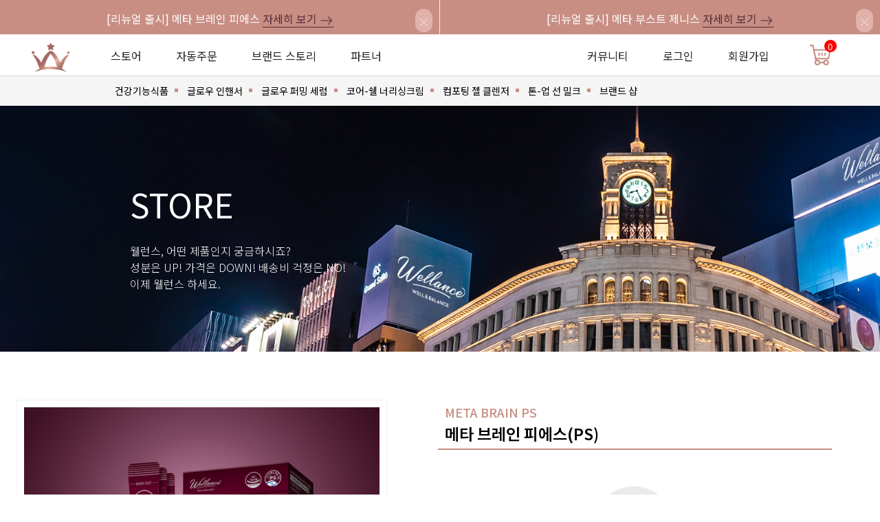

--- FILE ---
content_type: text/html;charset=euc-kr; Charset=euc-kr
request_url: https://www.wellance.kr/store/store_product.html?product_cd=WB_02001&webinfo_cd=00000361&cate_cd1=
body_size: 13354
content:
<!DOCTYPE html>
<html>
<head>
	<meta charset="euc-kr">
	<meta name="viewport" content="width=device-width, initial-scale=1.0, maximum-scale=1.0, minimum-scale=1.0, user-scalable=no"/>
	<meta name="title" content="">
	<meta name="description" content="">
	<meta name="keywords" content="">
	<meta name="format-detection" content="telephone=no">

	<link rel="apple-touch-icon" sizes="57x57" href="/img/favicon/apple-icon-57x57.png">
	<link rel="apple-touch-icon" sizes="60x60" href="/img/favicon/apple-icon-60x60.png">
	<link rel="apple-touch-icon" sizes="72x72" href="/img/favicon/apple-icon-72x72.png">
	<link rel="apple-touch-icon" sizes="76x76" href="/img/favicon/apple-icon-76x76.png">
	<link rel="apple-touch-icon" sizes="114x114" href="/img/favicon/apple-icon-114x114.png">
	<link rel="apple-touch-icon" sizes="120x120" href="/img/favicon/apple-icon-120x120.png">
	<link rel="apple-touch-icon" sizes="144x144" href="/img/favicon/apple-icon-144x144.png">
	<link rel="apple-touch-icon" sizes="152x152" href="/img/favicon/apple-icon-152x152.png">
	<link rel="apple-touch-icon" sizes="180x180" href="/img/favicon/apple-icon-180x180.png">
	<link rel="icon" type="image/png" sizes="192x192"  href="/img/favicon/android-icon-192x192.png">
	<link rel="icon" type="image/png" sizes="32x32" href="/img/favicon/favicon-32x32.png">
	<link rel="icon" type="image/png" sizes="96x96" href="/img/favicon/favicon-96x96.png">
	<link rel="icon" type="image/png" sizes="16x16" href="/img/favicon/favicon-16x16.png">

	<title>웰런스 : 좋은 성분, 착한 가격</title>
	<link rel="stylesheet" href="/css/reset.css" type="text/css" />
	<link rel="stylesheet" href="/css/common.css" type="text/css" />
	<link rel="stylesheet" href="/css/my_layout.css?v3" type="text/css" />
	<link rel="stylesheet" href="/css/brandstory.css" type="text/css">
	<link rel="stylesheet" href="/js/fullpage/fullpage.css">
  <!-- ???? ?ß°? -->
  <link rel="stylesheet" href="/js/slick/slick.css">
  <link rel="stylesheet" href="/js/slick/slick-theme.css">
	<link rel="stylesheet" href="/js/swiper/swiper-bundle.min.css">
	<!--<link rel="stylesheet" href="https://cdnjs.cloudflare.com/ajax/libs/jquery-modal/0.9.2/jquery.modal.min.css" />-->
	<link rel="stylesheet" href="https://use.fontawesome.com/releases/v5.8.1/css/all.css" integrity="sha384-50oBUHEmvpQ+1lW4y57PTFmhCaXp0ML5d60M1M7uH2+nqUivzIebhndOJK28anvf" crossorigin="anonymous">
	<script src="/js/jquery.min.js"></script>
	<script src="https://cdnjs.cloudflare.com/ajax/libs/jquery-modal/0.9.1/jquery.modal.min.js"></script>
	<link rel="stylesheet" href="https://cdnjs.cloudflare.com/ajax/libs/jquery-modal/0.9.1/jquery.modal.min.css" />
	<script src="/js/html5div.js"></script>
	<script src="/js/html5shiv.js"></script>
	<script src="/js/jquery.event.drag-1.5.1.min.js"></script>
	<!-- <script src="/js/jquery.touchSlider.js"></script> -->
	<script src="/js/jquery.easing.1.3.js"></script>
	<script src="/js/jquery.mousewheel.min.js"></script>
	<script src="/js/jquery.cookie.js"></script>
	<script src="/js/common.js"></script>
	<script src="/js/subscr_calendar.js"></script>
	<script src="/js/my_script.js"></script>
	<script src="/myoffice/js/script.js?v1.0"></script>
  <!-- ???? ?ß°? -->
	<script src="/js/swiper/swiper-bundle.min.js"></script>
  <script src="/js/slick/slick.js"></script>
	<script src="/js/fullpage/fullpage.js"></script>
</head>
<style>

.sub_visual{position: relative; background: url('/img/store/store_visual01b.jpg') left 62% no-repeat; background-size: cover; color: #fff;}
	/*
	기본 메인 이미지 background: url("/img/store/store_visual01b.jpg")
	인핸서 세럼 크림 클렌저 메인 이미지 background: url('/img/store/store_visual02b.jpg')
	브랜드 샵 메인 이미지 background: url('/img/store/store_brandshop.jpg')
	*/

</style>
<body>

	<div id="header">
		<div class="event_pop_wrap clearfix">
			<div class="event_pop">
			
				<div  class="event_pop01 fl">
					<div class="event_pop_txt">
						<span>[리뉴얼 출시] 메타 브레인 피에스</span> <a href="/help/notice.html?sid=159&bbs_kind=NOTICE">자세히 보기 <img src="/img/arrow/right_arrow.png"></a>
					</div>
					<div class="event_pop_close"><img src="/img/close.png"></div>
				</div>
			
				<div  class="event_pop02 fl">
					<div class="event_pop_txt">
						<span>[리뉴얼 출시] 메타 부스트 제니스</span> <a href="/help/notice.html?sid=160&bbs_kind=NOTICE">자세히 보기 <img src="/img/arrow/right_arrow.png"></a>
					</div>
					<div class="event_pop_close"><img src="/img/close.png"></div>
				</div>
			
			</div>
		</div>  <!-- class="event_pop_wrap" -->

		<div class="lnb_wrap">
			<div class="lnb clearfix">
				<div class="m_lnb fl">
					<div class="m_menu">
						<img src="/img/m_lnb_icon.png">
					</div>
					<div class="logo fl">
						<a href="/index.html"><img src="/img/logo/logo.png"></a>
					</div>
					<div class="m_cart">
						<a href="/cart/cart.html" style="display: block; width: 100%; margin-left: -1px;"><img style="width: 46px; margin-top: 5px; margin-left: -17px;" src="/img/cart.png"></a>
					</div>
				</div>

				<div class="m_menu_list">
					<div class="m_menu_close"><img style="display: block; float: left;" src="/img/close.png"></div>
					<img src="/img/logo/m_lnb_logo.png">
					<h2>웰런스를 방문해주셔서 감사합니다!</h2>
					<ul class="clearfix" style="height: 300px; overflow-y: scroll;">
					
						<li class="on">
							<a href="/store/store.html">스토어</a>
							<i><img src="/img/plus_icon.png"></i>
							<ul class="active">
								<li><a href="/store/store.html?cate_cd1=00">건강기능식품</a></li><li><a href="/store/store.html?cate_cd1=01">글로우 인핸서</a></li><li><a href="/store/store.html?cate_cd1=02">글로우 퍼밍 세럼</a></li><li><a href="/store/store.html?cate_cd1=03">코어-쉘 너리싱크림</a></li><li><a href="/store/store.html?cate_cd1=04">컴포팅 젤 클렌저</a></li><li><a href="/store/store.html?cate_cd1=05">톤-업 선 밀크</a></li><li><a href="/store/store.html?cate_cd1=10">브랜드 샵</a></li>
							</ul>

						</li>
						<li >
							<!--<a href="javascript:alert('서비스 준비중입니다.');" style="width: 100%">자동주문</a><!-- href="/subscription/subscription_step01.html" -->
							<a href="/subscription/subscription_step01.html" style="width: 100%">자동주문</a><!-- href="/subscription/subscription_step01.html" -->
						</li>
						<li >
							<a href="/brandstory/brandstory.html" style="width: 100%">브랜드스토리</a>
						</li>
						<li >
							<a href="/brandstory/partners.html" style="width: 100%">파트너</a>
						</li>

						<li >
							<a href="/help/notice_board.html">커뮤니티</a>
							<i><img src="/img/plus_icon.png"></i>
							<ul >
								<li><a href="/help/notice_board.html">공지사항</a></li>
								<li><a href="/help/event_board.html">프로모션 & 이벤트</a></li>
								<li >
									<a href="/help/help.html" style="width: 100%">고객센터</a>
								</li>
							</ul>

						</li>


					
						<li ><a href="/member/login.html" style="width: 100%">로그인</a></li>
					
						<li><a href="/member/join_step01.html">회원가입</a></li>
					</ul>
					<div class="m_sns_wrap">
						<a href="https://www.instagram.com/wellancelove" target="blank_()"><img src="/img/sns_ins.png"></a>
						<a href="https://www.facebook.com/wellancelove" target="blank_()"><img src="/img/sns_facebook.png"></a>
						<a href="https://pf.kakao.com/_FhzlT" target="blank_()"><img src="/img/sns_kakao.png"></a>
					</div>
				</div>  <!-- class="m_menu_list" -->

				<div class="logo fl">
					<h1>
						<a href="/index.html" tabindex="1"><img src="/img/logo/logo.png"></a>
					</h1>
				</div>


				<div class="menu_list fl">
					<ul class="clearfix" style="float: left;">
						<li><a href="/store/store.html" tabindex="2">스토어</a></li>
						<!--<li><a href="javascript:alert('서비스 준비중입니다.');" tabindex="3">자동주문</a></li><!--href="/subscription/subscription_step01.html"-->
						<li><a href="/subscription/subscription_step01.html" tabindex="3">자동주문</a></li><!--href="/subscription/subscription_step01.html"-->
						<li><a href="/brandstory/brandstory.html" tabindex="4">브랜드 스토리</a></li>
						<li><a href="/brandstory/partners.html">파트너</a></li>
					</ul>
						<!--<li class="blank">&ensp;</li>-->
					<ul class="clearfix" style="float: right;">
						<li><a href="/help/notice_board.html" tabindex="5">커뮤니티</a></li>
					
						<li><a href="/member/login.html" tabindex="6">로그인</a></li>
						<li><a href="/member/join_step01.html" tabindex="7">회원가입</a></li>
					

					</ul>
				</div>

				<div class="sns_wrap fl">
					<a href="/store/store.html" tabindex="10"><img src="/img/cart.png"><span>0</span></a>
				</div>

			</div>  <!-- class="lnb" -->
		</div>  <!-- class="lnb_wrap" -->

		
		<div class="sub_menu_wrap">
			<div class="sub_menu">
				<ul class="clearfix">
					<li ><a href="/store/store.html?cate_cd1=00" tabindex="11"><span>건강기능식품</span></a></li><li ><a href="/store/store.html?cate_cd1=01" tabindex="12"><span>글로우 인핸서</span></a></li><li ><a href="/store/store.html?cate_cd1=02" tabindex="13"><span>글로우 퍼밍 세럼</span></a></li><li ><a href="/store/store.html?cate_cd1=03" tabindex="14"><span>코어-쉘 너리싱크림</span></a></li><li ><a href="/store/store.html?cate_cd1=04" tabindex="15"><span>컴포팅 젤 클렌저</span></a></li><li ><a href="/store/store.html?cate_cd1=05" tabindex="16"><span>톤-업 선 밀크</span></a></li><li  class="last_child"><a href="/store/store.html?cate_cd1=10" tabindex="17"><span>브랜드 샵</span></a></li>
				</ul>
			</div>
		</div>
	</div>  <!-- id="header" -->

	<div id="container">
		<div class="sub_visual_wrap">
			<div class="sub_visual">
				<div class="sub_vis_txt">
					<p >
						<strong >STORE</strong>
						웰런스, 어떤 제품인지 궁금하시죠?<br />성분은 UP! 가격은 DOWN! 배송비 걱정은 NO!<br />이제 웰런스 하세요.
					</p>
				</div>
			</div>
		</div>  <!-- class="sub_visual_wrap" -->


		<div class="store_product_detail clearfix">
			<div class="detail_img">
				<img src="/bbs/upload/메타 브레인 PS 홈페이지 작은 이미지 (21).jpg" alt="메타 브레인 피에스(PS)">
				<ul class="clearfix">
					<li class="on"><img src="/bbs/upload/메타 브레인 PS 홈페이지 작은 이미지 (21).jpg" alt="메타 브레인 피에스(PS)"></li><li><img src="/bbs/upload/메타 브레인 PS 홈페이지 작은 이미지 (18).jpg" alt="메타 브레인 피에스(PS)"></li><li><img src="/bbs/upload/메타 브레인 PS 홈페이지 작은 이미지 (22).jpg" alt="메타 브레인 피에스(PS)"></li><li><img src="/bbs/upload/메타 브레인 PS 홈페이지 작은 이미지 (16).jpg" alt="메타 브레인 피에스(PS)"></li>
				</ul>
			</div>
				<form name="order_frm" method="post" action="return frm_chk()">
					<input type="hidden" name="order_from"	value="direct">
					<input type="hidden" name="order_kind"	value="4101">
					<input type="hidden" name="qty" id="qty" value="" />
					<input type="hidden" name="cate_cd1"	value="">
					<input type="hidden" name="cate_cd2"	value="">
					<input type="hidden" name="product_cd" id="product_cd" value="WB_02001">
					<input type="hidden" name="pdt_pv"		value="">
					<input type="hidden" name="pdt_amt" id="pdt_amt" value="109800">
					<input type="hidden" name="deli_amt"	value="">
					<input type="hidden" name="go_url"		value="">
				</form>
				
				<div class="product_detail_box_logout">
					<div class="detail_product_name">
						<span>META BRAIN PS</span>
						<h3>메타 브레인 피에스(PS)</h3>
					</div>
					<a href="/member/login.html"><img src="/img/store/store_login_before_img.png"></a>
				</div> <!-- class="product_detail_box_logout" -->
				

		</div> <!-- class="store_product_detail" -->

		<div class="store_product_detail_view">
			<div class="detail_tab_wrap">
				<ul class="clearfix">
					<li class="tab01 on">상세정보</li>
					<li class="tab02">고시정보</li>
					<li class="tab03">배송/반품</li>
					<!--<li class="tab04">자주 묻는 질문</li> -->
				</ul>

				<div class="detail_tab_box tab01">
					<span class="detail_info_img">
						<p>
<img src="/bbs/upload/bbs_image/20251203101937326.jpg" title="20251203101937326.jpg"><br style="clear:both;">
<img src="/bbs/upload/bbs_image/20251203101933134.jpg" title="20251203101933134.jpg"><br style="clear:both;">
<img src="/bbs/upload/bbs_image/20251203101940603.jpg" title="20251203101940603.jpg"><br style="clear:both;">
<img src="/bbs/upload/bbs_image/20251203101956328.jpg" title="20251203101956328.jpg"><br style="clear:both;">
<img src="/bbs/upload/bbs_image/20251203101927002.jpg" title="20251203101927002.jpg"><br style="clear:both;">
<img src="/bbs/upload/bbs_image/20251203101973304.jpg" title="20251203101973304.jpg"><br style="clear:both;">
<img src="/bbs/upload/bbs_image/20251212122625286.jpg" title="20251212122625286.jpg"><br style="clear:both;">
<img src="/bbs/upload/bbs_image/20251212122600400.jpg" title="20251212122600400.jpg"><br style="clear:both;">
<img src="/bbs/upload/bbs_image/20251212122644103.jpg" title="20251212122644103.jpg"><br style="clear:both;">
<img src="/bbs/upload/bbs_image/20251203101924586.jpg" title="20251203101924586.jpg"><br style="clear:both;">
&nbsp;</p>
					</span>
				</div>
				<div class="detail_tab_box tab02">
					
					<table class="pro_del_return">
						<colgroup>
							<col style="width:25%;">
							<col style="width:75%;">
						</colgroup>
						<tr>
							<th>제품명</th>
							<td>메타 브레인 피에스</td>
						</tr>
						<tr>
							<th>포장단위별 용량, 수량</th>
							<td>(3gⅹ10포ⅹ3EA)</td>
						</tr>
						<tr>
							<th>제조업소의 명칭과 소재지</th>
							<td>[건강기능식품유통전문판매업] (주)웰런스 / 서울특별시 성동구 연무장11길 10, 2층 294A호<br>[건강기능식품전문제조업] (주)노바렉스 / 충청북도 청주시 흥덕구 오송읍 오송생명14로 80</td>
						</tr>

						<tr>
							<th>제조연월일, 유통기한 또는 품질유지기한</th>
							<td>[제조번호] 별도표기<br>[사용기한] 별도표기</td>
						</tr>
						<tr>
							<th>전성분</th>
							<td style="word-break: keep-all;">[기능성원료] 포스파티딜세린, 홍국, 비타민B12, 아연<br>[원료명 및 함량] 상세페이지 표기<br></td>
						</tr>
						<tr>
							<th>사용방법</th>
							<td style="word-break: keep-all;">[권장선취량 및 섭취방법] 1일 1회, 1회 1포를 섭취하십시오.</td>
						</tr>
						<tr>
							<th>사용할 때 주의사항</th>
							<td style="word-break: keep-all;">[섭취 시 주의사항] 특정질환, 특이체질, 알레르기체질, 임산부의 경우에는 간혹 개인에 따라 과민반응이 나타날 수 있으므로 원료를 확인하시고, 섭취전에 전문가와 상담하시기 바랍니다. [포스파티딜세린] 임산부와 수유부는 섭취에 주의. 과잉섭취 시 위장장애나 불면증을 유발할 수 있음 [비타민B12] 이상 사례 발생 시 섭취를 중단하고 전문가와 상담할 것</td>
						</tr>
						<tr>
							<th>품질보증기준</th>
							<td>본 제품에 이상이 있을 경우 공정거래위원회 고시 “소비자 분쟁 해결 기준”에 의거 보상 또는 교환 받으실 수 있습니다.</td>
						</tr>
						<tr>
							<th>소비자상담관련 전화번호</th>
							<td>02-2118-1177</td>
						</tr>
						<!--
						<tr>
							<th>제품명</th>
							<td>메타 브레인 피에스</td>
						</tr>
						<tr>
							<th>식품의 유형</th>
							<td></td>
						</tr>
						<tr>
							<th>제조업소의 명칭과 소재지</th>
							<td></td>
						</tr>

						<tr>
							<th>제조연월일, 유통기한 또는 품질유지기한</th>
							<td></td>
						</tr>
						<tr>
							<th>포장단위별 용량, 수량</th>
							<td></td>
						</tr>
						<tr>
							<th>원재료명 및 함량</th>
							<td></td>
						</tr>
						<tr>
							<th>영양정보</th>
							<td></td>
						</tr>
						<tr>
							<th>기능정보</th>
							<td></td>
						</tr>
						<tr>
							<th>섭취량, 섭취방법 및 섭취 시 주의사항 및 부작용 가능성</th>
							<td></td>
						</tr>
						<tr>
							<th>질병의 예방 및 치료</th>
							<td>질병의 예방 및 치료를 위한 의약품이 아님</td>
						</tr>
						<tr>
							<th>표시광고 사전심의필</th>
							<td>제품상세정보 참조</td>
						</tr>
						<tr>
							<th>소비자상담관련 전화번호</th>
							<td>02-2118-1177</td>
						</tr>
						-->
					</table>
					
				</div>
				<div class="detail_tab_box tab03">
					
	<p>품질보증 기준: 품질 이상 시 구입 3개월 이내에 교환 또는 환불 받을 수 있습니다.
	<br />A/S 책임자와 전화번호: (주)웰런스 / 02-2118-1177
	</p>
	<table class="pro_del_return">
		<col width="25%"/>
		<col width="75%"/>
		<caption>배송</caption>
		<tbody>
			<tr>
				<th>배송기간</th>
				<td>
					<ul>
						<li>&ndash;&ensp; 배송: 상품의 대금 결제일로부터 1 ~ 3일 소요되며, 배송 지역에 따라 다소 차이가 있을 수 있습니다.</li>
						<li>&ndash;&ensp; 당일 출고: 오후 3시 이전 결제가 완료된 주문은 당일 출고됩니다.</li>
						<li>&ndash;&ensp; 주말/공휴일은 배송기간에서 제외됩니다.</li>
						<li>&ndash;&ensp; 도서, 산간 지역의 경우 지역에 따라 배송이 다소 지연될 수 있습니다.</li>
						<li>&ndash;&ensp; 자연재해, 불가항력(일시 품절, 수취인 불명, 주소 및 연락처 오입력)등의 사유가 발생하는 경우 배송이 지연될 수 있습니다.</li>
					</ul>
				</td>
			</tr>
			<tr>
				<th>배송가능 지역</th>
				<td>
					<ul>
						<li>&ndash;&ensp; 전국</li>
					</ul>
				</td>
			</tr>
			<tr>
				<th>배송비</th>
				<td>
					<ul>
						<li>&ndash;&ensp; 총 결제금액이 3만원 미만인 경우: 배송비 3,000원</li>
						<li>&ndash;&ensp; 총 결제금액이 3만원 이상인 경우: 무료배송</li>
						<li>&ndash;&ensp; 자동주문 약정 프로그램: 결제 금액과 관계없이 모두 무료배송</li>
					</ul>
				</td>
			</tr>
			<tr>
				<th>배송조회</th>
				<td>
					<ul>
						<li>&ndash;&ensp; "홈페이지 &ndash; 마이오피스 &ndash; 주문내역"에서 주문하신 상품의 "배송조회"가 가능합니다.</li>
					</ul>
				</td>
			</tr>
			<tr>
				<th>배송지변경</th>
				<td>
					<ul>
						<li>&ndash;&ensp; 상품 포장 전: 기본적으로 배송지 변경이 가능합니다. 다만 정확한 내용은 고객센터(02-2118-1177)로 연락 주시면 확인해드리겠습니다.</li>
						<li>&ndash;&ensp; 상품 포장 후: 배송지 변경불가</li>
					</ul>
				</td>
			</tr>
		</tbody>
	</table>

	<table class="pro_del_return">
		<col width="25%"/>
		<col width="75%"/>
		<caption>결제</caption>
		<tbody>
			<tr>
				<th>결제수단</th>
				<td>
					<ul>
						<li>&ndash;&ensp; 신용카드, 체크카드, 가상계좌</li>
					</ul>
				</td>
			</tr>
			<tr>
				<th>사용가능<br />신용카드</th>
				<td>
					<ul>
						<li>&ndash;&ensp; 사용 가능: 국내 발급 신용(체크)카드</li>
						<li>&ndash;&ensp; 사용 불가: 해외 발급 신용(체크)카드</li>
					</ul>
				</td>
			</tr>
			<tr>
				<th>가상계좌</th>
				<td>
					<ul>
						<li>&ndash;&ensp; 주문 완료 후 24시간 이내에 상품 대금을 입금해야 합니다. 24시간 경과 시 해당 주문은 자동으로 취소됩니다.</li>
					</ul>
				</td>
			</tr>
		</tbody>
	</table>

	<table class="pro_del_return">
		<col width="25%"/>
		<col width="75%"/>
		<caption>주문취소</caption>
		<tbody>
			<tr>
				<th>주문취소</th>
				<td>
					<ul>
						<li>&ndash;&ensp; 고객센터로 접수: 전화: 02-2118-1177 &middot; 이메일: <a href="mailto:cs@wellance.kr">cs@wellance.kr</a> / 카카오톡 플러스친구</li>
						<li>&ndash;&ensp; 주문 완료 및 입금 대기 상태에서만 주문취소가 가능합니다.</li>
						<li>&ndash;&ensp; 상품의 부분 취소는 불가능합니다(카드결제 시 주문취소 처리결과는 카드사의 사정에 의해 다소 차이가 발생할 수 있습니다).</li>
						<li>&ndash;&ensp; 할인쿠폰을 사용한 경우, 주문취소 시 할인쿠폰은 소멸됩니다.</li>
					</ul>
				</td>
			</tr>
		</tbody>
	</table>

	<table class="pro_del_return">
		<col width="25%"/>
		<col width="75%"/>
		<caption>반품/교환</caption>
		<tbody>
			<tr>
				<th>반품/교환<br />요청</th>
				<td>
					<ul>
						<li>&ndash;&ensp; 고객센터로 접수: 전화: 02-2118-1177 &middot; 이메일: <a href="mailto:cs@wellance.kr">cs@wellance.kr</a> &middot; 카카오톡 플러스친구</li>
						<li>&ndash;&ensp; 반품/교환 접수 후, 청약 철회 요청서와 함께 상품을 안전하게 포장해 주시면 택배사를 통해 상품 회수 후 이상이 없는 경우 절차에 따라 반품/교환해 드립니다.</li>
					</ul>
				</td>
			</tr>
			<tr>
				<th>반품/교환이 보류되거나 불가능한 경우</th>
				<td>
					<ul>
						<li>&ndash;&ensp; 회원 및 소비자의 책임 있는 사유로 상품이 멸실 또는 훼손된 경우</li>
						<li>&ndash;&ensp; 상품의 일부 사용 또는 소비에 의하여 재판매가 곤란할 정도로 재화 등의 가치가 현저히 감소한 경우</li>
						<li>&ndash;&ensp; 시간의 경과에 의하여 재판매가 곤란할 정도로 재화 등의 가치가 현저히 감소한 경우</li>
						<li>&ndash;&ensp; 복제 가능한 재화 등의 포장을 훼손한 경우</li>
						<li>&ndash;&ensp; 상품 구매 사실을 증빙(구매 영수증 또는 거래명세서) 할 수 없는 경우</li>
						<li>&ndash;&ensp; 본인의 계정으로 구매하지 않은 상품의 반품을 요구하는 경우</li>
						<li>&ndash;&ensp; 비정상적인 방법으로 제품을 과다하게 보유하거나 대량 반품을 요구하는 경우</li>
						<li>&ndash;&ensp; 상품 대금의 결제 방법과 다른 유형의 환불을 요구하는 경우</li>

					</ul>
				</td>
			</tr>
			<tr>
				<th>접수기간</th>
				<td>
					<ul>
						<li>&ndash;&ensp; 소비자는 14일, 등록된 다단계판매원은 계약을 체결한 날로부터 3개월간 이내에 신청하셔야 합니다.</li>
					</ul>
				</td>
			</tr>
			<tr>
				<th>취소/환불</th>
				<td>
					<ul>
						<li>&ndash;&ensp; 교환 : 회수 한 상품 확인 후 이상이 없을 시 동일 상품으로 교환됩니다.</li>
						<li>&ndash;&ensp; 반품 : 회수 한 상품 확인 후 이상이 없을 시 환불 처리됩니다.</li>
						<li>&ndash;&ensp; 환불
							<ul>
								<li>&middot;&ensp; 가상계좌(현금)로 구매 시, 상품 회수 후 3일(영업일) 이내에 은행 계좌로 송금해 드립니다.</li>
								<li>&middot;&ensp; 신용(체크)카드로 구매 시, 상품 회수 후 3일(영업일) 이내에 카드사에 승인 취소를 요청합니다(당일 취소를 제외하고, 실제 카드 취소 및 대금 환불은 카드사에 따라 3~5일(영업일) 정도 소요될 수 있습니다).</li>
								<li>&middot;&ensp; 신용(체크)카드로 구매 후 부분 반품을 하는 경우: 원 주문 카드 승인 취소 및 반품되지 않은 제품은 카드 결제를 하여야 합니다.</li>
							</ul>
						</li>
						<li>&ndash;&ensp; 기간 경과에 따른 수수료 공제
							<ul>
								<li>&middot;&ensp; 상품을 공급받은 날로부터 1개월 경과 2개월 이내에 반환한 경우, 상품 가격의 5%가 공제</li>
								<li>&middot;&ensp; 상품을 공급받은 날로부터 2개월 경과 3개월 이내에 반환한 경우, 상품 가격의 7%가 공제</li>
								<li>&middot;&ensp; 계약을 체결한 날로부터 3개월이 경과된 상품은 청약 철회가 불가능합니다.</li>
							</ul>
						</li>
						<br />
						<li><b>반품/취소 시, 지급된 후원수당 및 인정 직급이 조정되며, 프로모션&이벤트 혜택도 반환해야 합니다.</b></li>
					</ul>
				</td>
			</tr>
		</tbody>
	</table>
				</div>
				<!--<div class="detail_tab_box tab04">
					자주 묻는 질문
				</div> -->
			</div>

		</div>
	</div> <!-- id="container" -->
<script>

var frm = document.order_frm;

// 결제수단 선택 체크
function frm_chk(){

	if ('' == '') {
		alert("로그인이 필요한 서비스입니다.\n로그인 화면으로 이동합니다.");
		frm.action = "/member/login.html";
		frm.submit();
		return false;
	} else {
		frm.action = "/store/order.html";
		frm.submit();
	}
}

function amt_calc(){
	var pdt_amt = $("#pdt_amt").val();
	var t_qty = Number($("#product_num").val());
	var t_sum_price = pdt_amt * t_qty;

	$("#t_sum_price").text(formatComma(t_sum_price, 0));
	$("#qty").val(t_qty);
}

$(function(){
	$(".detail_img > ul li").click(function() {
		var img = $(this).find('img');
		$(".detail_img > img").attr("src",img.attr("src"));

	});
	$(".detail_img > ul li").click(function() {
		$(".detail_img > ul li").removeClass('on');
		$(this).addClass('on');

	});

	$("#btn_buy").on("click", function(){
		amt_calc();
		frm_chk();
	});

	$("#btn_cart").on("click", function(){
		if ("" == "") {
			alert("로그인이 필요한 서비스입니다.\n로그인 화면으로 이동합니다.");
			frm.action = "/member/login.html";
			frm.submit();
			return false;
		} else {
			amt_calc();
			var work_type = 'NEW';
			var cart_no = "";
			var qty = $("#qty").val();
			var product_cd = $("#product_cd").val();

			var url = "/myoffice/json_data/cart_insert_json.html";
			var data = {
					work_type	: work_type,
					product_cd	: product_cd,
					cart_no		: cart_no,
					qty			: qty,
					order_kind	: "4101"
				};
			$.post(url, data, function(jsonData) {
				var items = jsonData.readData[0];
				if (items) {
					var rtn_msg = items.rtn_msg.replace(/\\n/g, '\n')
					if (items.rtn_state == "success"){
						if (confirm(rtn_msg+"\n\n지금 장바구니를 확인하시겠습니까?")) {
							location.href = "/cart/cart.html";
						}
					} else {
						if (confirm("이미 장바구니에 보관된 제품입니다.\n\n수량 변경은 장바구니에서 가능합니다.\n\n지금 장바구니를 확인하시겠습니까?")) {
							location.href = "/cart/cart.html";
						}
					}
				}
				return;
			}, 'json')
			.fail(function (jqXHR, textStatus, errorThrown) {
				alert('HTTP status code: ' + jqXHR.status + '\n' +
					'textStatus: ' + textStatus + '\n' +
					'errorThrown: ' + errorThrown);
				alert('HTTP message body (jqXHR.responseText): ' + '\n' + jqXHR.responseText);
			});
		}
	});
});
</script>
	<div id="footer" class="clearfix">
		<div class="f_area">
			<div class="f_logo fl">
				<div class="sns_wrap">
					<a href="https://www.instagram.com/wellance.official" target="blank_()"><img src="/img/sns_ins.png"></a>
					<a href="https://www.facebook.com/wellancelove" target="blank_()"><img src="/img/sns_facebook.png"></a>
					<a href="http://pf.kakao.com/_FhzlT" target="blank_()"><img src="/img/sns_kakao.png"></a>
				</div>
				<a href="/index.html"><img src="/img/logo/foot_logo.png"></a>
			</div>
			<div class="f_txt fl">
				<ul class="clearfix">
					<li><a href="/help/privacy.html" style="font-weight: bold; color: #5c2e32;"><b>개인정보처리방침</b></a></li>
					<li><a href="/help/service.html">이용약관</a></li>
					<li><a href="https://www.macco.or.kr/ko/cn/KOCNDN01.action" target="blank_()">공제번호조회</a></li>
					<li><a href="javascript:dist_confirm();">판매원조회</a></li>
					<li><a href="http://likms.assembly.go.kr/law/jsp/law/Law.jsp?WORK_TYPE=LAW_BON&LAW_ID=A0324&PROM_DT=20130528&PROM_NO=11839" target="blank_()">방문판매등에관한법률</a></li>
					<li><a href="http://www.ftc.go.kr/" target="blank_()">공정거래위원회</a></li>
					<li><a href="https://www.macco.or.kr/" target="blank_()">직접판매공제조합</a></li>
					<!--<li><a id="link_attr" href="/help/2020(2019년도분)평균후원수당 공지.pdf" target="_blank">평균후원수당공지</a></li>-->
					<li><a id="" href="https://www.ftc.go.kr/www/selectBizMtlvlInfoView.do?pageUnit=10&pageIndex=1&searchCnd=all&searchKrwd=%EC%9B%B0%EB%9F%B0%EC%8A%A4&key=210&searchYr=2025&bzmnSn=3012" target="_blank">평균후원수당공지</a></li>
					<!-- <li><a href="https://www.ftc.go.kr/www/bizMLMView.do?key=5975&m_level_biz_no=2851&reg_date=2024&pageUnit=10&searchCnd=all&searchKrwd=%EC%9B%B0%EB%9F%B0%EC%8A%A4&pageIndex=1" target="_blank">평균후원수당공지</a></li> -->

				</ul>

				<div class="footer_macco">
					<p>㈜웰런스 서울시 성동구 아차산로 17 (성수동1가, 서울숲 L-Tower) 12층 1203호<em class="none">	&ensp;| </em>
						<br />대표자: 박용문 | 사업자등록번호: 165-86-01111 | 통신판매업신고: 제2019-서울성동-871<em class="none"> | </em>
						<br />전화번호: 02-2118-1177 | 이메일: cs@wellance.kr | 팩스: 02-2118-1176 | 호스팅제공자: 후이즈
						<br />회원님의 안전거래를 위해 현금 등으로 결제 시 회사가 가입한 나이스페이먼츠(주)의 <br> 구매안전 서비스를 이용하실 수 있습니다.&ensp;| <a href="javascript:void(0);" onclick="nice_open();" style="color:#ffffff; text-decoration: underline;">NICEPAY 서비스가입사실확인</a>
					</p>
					<a class="footer_macco_a" href="https://www.macco.or.kr/ansim/ansim.html" target="_blank"><img src="/img/main/macco_01.png"></a>
				</div>
				<span>Copyright &copy; 2019 Wellance, Ltd. All rights reserved</span>
			</div>
		</div> <!-- class="f_area" -->
		<div class="quick_top">
			<a href="#" class="go_to_top"><img src="/img/arrow/top_icon.png"></a>
		</div>
	</div> <!-- id="footer" -->

<!------------- 판매원조회 창 ------------>
<div id="popup_find_dist" class="find_popup" style="display:none;max-width:360px;border-radius:0; padding:10px; background:#fff;">

	<div class="pophead">판매원 조회</div>
	<div class="popup_cont">
		<ul class="find_box">
			<li class="find_item on">판매원 조회</li>
		</ul>
		<form id="frm_find_dist">
		<div class="find_info_box on">
			<table class="member_tb" width="100%">
				<colgroup>
					<col style="width:25%";>
					<col style="width:75%";>
				</colgroup>
				<tr>
					<th>회원번호</th>
					<td><input type="text" name="userid" id="dist_userid" class="id_input"></td>
				</tr>
				<tr>
					<th>이름</th>
					<td><input type="text" name="username" id="dist_username" class="id_input"></td>
				</tr>
				<tr>
					<th>생년월일</th>
					<td><input	type="number" name="birth_y" id="dist_birth_y" value="" maxlength="4" onKeyup="nextCol(4,this,'birth_m');"
								placeholder="YYYY"
								title="가입하시는 분의 법정 생년원일을 정확히 입력해주십시오."
								check='T' check_type='length' check_length='0' check_key='' class="phoneNumber" />

						<input	type="number" name="birth_m" id="dist_birth_m" value="" maxlength="2" onKeyup="nextCol(2,this,'birth_d');"
								placeholder="MM"
								title="가입하시는 분의 법정 생년원일을 정확히 입력해주십시오."
								check='T' check_type='length' check_length='0' check_key='' class="phoneNumber" />

						<input	type="number" name="birth_d" id="dist_birth_d" value="" maxlength="2"
								placeholder="DD"
								title="가입하시는 분의 법정 생년원일을 정확히 입력해주십시오."
								check='T' check_type='length' check_length='0' check_key='' class="phoneNumber" />
					</td>
				</tr>
				<tr>
					<td colspan="2"><button type="button" id="btn_dist_search" style="width:100%;border: 1px solid #000;cursor:pointer;background:#000;color:#fff;">판매원조회</button>
					</td>
				</tr>
			</table>
		</div>
		</form>
		<div id="dist_result_pane" style="display:dnone; margin-top:20px; text-align:center; color:blue; font-size:13px; font-weight:bold;"></div>
	</div>
</div>

<!-- NICE 에스크로 가입사실 확인 -->
<div id="nice_pane" style="display:none; position:absolute; z-index:999; top:50px; left:100px; width:450px; border:3px solid #c88f84 background:none;">
	<table width="400" border="0" cellpadding="0" cellspacing="0">
		<tr>
			<td style="width:50%; height:30px; vertical-align:middle; text-align:left; background:#c88f84; color:#fff; font-size:13px; font-weight:bold;">&nbsp;&nbsp;NICEPAY 에스크로 가입사실 확인</td>
			<td style="width:50%; height:30px; vertical-align:middle; text-align:right; background:#c88f84; color:#fff; font-size:13px; font-weight:bold;">
				<span onClick="pop_view_nice('nice_pane', '', 'F');" style="cursor:pointer;">창닫기</span>&nbsp;&nbsp;
			</td>
		</tr>
		<tr>
			<td colspan="2" style="padding:10px 3px; background:#fff;">
				<!--<iframe id="nice_fr" name="nice_fr" frameborder="no" style="width:450px; height:370px; border:0px solid #000;"><img src='/img/common/loader_02.gif'></iframe> -->
				<img style="width: 100%;" src="/img/nice_load.jpg">
			</td>
		</tr>
	</table>
</div>
<!-- //NICE 에스크로 가입사실 확인 -->

<!------------- //판매원조회 창 ------------>
<script>
function dist_confirm(){
	$("#dist_result_pane").text("");
	$("#frm_find_dist")[0].reset();
	$("#popup_find_dist").modal("show");
	// window.open("/myoffice/common/dist_confirm.html", "DIST", "left=550,top=250,width=300,height=300,toolbar=no,menubar=no,location=no,scrollbars=no,statusbar=no");
}

//평균후원수당 링크 오류로 인하여 직접 href변경 // 미사용
$(function(){
	var link1 = 'https://www.ftc.go.kr/www/bizMLMView.do?key=5975&m_level_biz_no=2851&';
	var link2 = 'reg_date=2024&pageUnit=10&searchCnd=all&searchKrwd=%EC%9B%B0%EB%9F%B0%EC%8A%A4&pageIndex=1';
	$("#link_attr").attr("href",link1 + link2);
})

	$("#btn_dist_search").on("click", function(){
		if ($("#dist_userid").val() == ""){
			alert("이름을 넣어주세요.");
			$("#dist_userid").focus();
			return;
		}
		if ($("#dist_username").val() == ""){
			alert("이름을 넣어주세요.");
			$("#dist_username").focus();
			return;
		}
		if ($("#dist_birth_y").val() == "" || $("#dist_birth_m").val() == "" || $("#dist_birth_d").val() == ""){
			alert("생년월일이 정확하지 않습니다.");
			$("#dist_birth_y").focus();
			return;
		}

		var data = $("#frm_find_dist").serializeObject();
		var ajax_url = "/myoffice/common/dist_confirm_ajax.html";

		$.ajax({
			url : ajax_url,
			global :false,
			contentType : "application/x-www-form-urlencoded; charset=euc-kr",
			type : "POST",
			data : data,
			dataType: 'json',
			crossDomain: true,
			async:false,
			success:function(rtnData){
				var rtn_msg = rtnData.rtn_msg.replace(/\\n/g, '\n');
				if (rtnData.rtn_state == "SUCCESS") {
					$("#dist_result_pane").css("color", "blue");
					$("#dist_result_pane").text(rtn_msg);
				} else {
					$("#dist_result_pane").css("color", "red");
					$("#dist_result_pane").html(rtn_msg);
				}

			},
			error:function(reponse,textStatus,errorThrown){
				alert('통신이 원할하지 못하여 정보를 불러올 수 없습니다. \n\n잠시 후 다시 실행해 주십시오.\n\n감사합니다.');
			},
			beforeSend:function(){
			}
		});
	});

	function pop_view_nice(fClose, fOpen, fDimmer,fTop, fLeft) {

		var scr_height	= $(document).height();
		var scr_width	= $(document).width();
		var open_width	= $("#" + fOpen).width();
		var open_left	= parseInt((scr_width - open_width) / 2);
		var open_top	= 50;

		if (fTop != "")		{ open_top	= Number(fTop); }
		if (fLeft != "")	{ open_left	= Number(fLeft); }

		if (fDimmer == "T")	{
			$(window).scrollTop(0,0);
			$("#dimmer").height($(document).height());
			$("#dimmer").show();
		}
		else
		{
			$("#dimmer").hide();
		}

		$("#" + fOpen).css("left", open_left).css("top",open_top);

		if (fClose != "")	$("#" + fClose).fadeToggle();
		if (fOpen != "")	$("#" + fOpen).fadeToggle();
	}

	function nice_open() {
		var _url = "https://pg.nicepay.co.kr/issue/IssueEscrow.jsp?Mid=wellance1m&CoNo=1658601111";
		pop_view_nice('', 'nice_pane', 'T', '350', '');
		nice_fr.location.href = _url;
	}
</script>
</body>
</html>

--- FILE ---
content_type: text/css
request_url: https://www.wellance.kr/css/reset.css
body_size: 1069
content:
@import url( "https://fonts.googleapis.com/earlyaccess/notosanskr.css" );
/* reset.css */

*{box-sizing:border-box}
html,body{margin:0;padding:0;width:100%;height:100%;}

body{font-size:16px; font-weight: 400; line-height:1.5; font-family:'Noto Sans KR',"Apple SD Gothic Neo",sans-serif;}

body,p,h1,h2,h3,h4,h5,h6,ul,ol,li,dl,dt,dd,table,th,td,form,fieldset,legend,input,textarea,button,select{margin:0;padding:0}

img,fieldset{border:0}
ul,ol{list-style:none;}
i,em,address{font-style:normal;}
a{text-decoration:none;color:#000;}
table{border-collapse:collapse;}

/* input form reset */
label{}
img, input, button, select, textarea{vertical-align:middle;margin:0;padding:0;}
input, textarea, select, button{font-family:"나눔고딕", "NanumGothic",Helvetica,"Apple SD Gothic Neo",sans-serif;}
select{padding-right:35px !important;background:url('/img/arrow/select_arrow.png') no-repeat right center;background-size:24px auto;}
select, button, textarea, [type='button'], [type='reset'], [type='submit']{appearance:none;-webkit-appearance:none;-moz-appearance:none;}
select::-ms-expand{display:none;}
button, select, textarea, input[type='text'], input[type='password'], input[type='tel'], input[type='email'], input[type='number'], input[type='date'], input[type='datetime'], input[type='month'], input[type='seach'], [type='button'], [type='reset'], [type='submit']{display:inline-block;height:30px;line-height:1.5;padding:0px 10px;font-size:12px;color:#464a4c;background-color:#fff;-webkit-background-clip:padding-box;background-clip:padding-box;border:1px solid rgba(0,0,0,.15);border-radius:3px;}
input[type="tel"][disabled], input[type="tel"][readonly], input[type="text"][disabled], input[type="text"][readonly], input[type="password"][disabled], input[type="password"][readonly], input[type="email"][disabled], input[type="email"][readonly], input[type="number"][disabled], input[type="number"][readonly] {
    border: 1px solid #d3d3d3;
    background: #eaeaea;
}


--- FILE ---
content_type: text/css
request_url: https://www.wellance.kr/css/common.css
body_size: 995
content:
/* common.css */

html.open{overflow:hidden;}
.inner_box{position:relative;max-width:1200px;margin:0 auto;}
.blind{overflow:hidden;position:absolute;width:1px;height:1px;margin:-1px;clip:rect(0 0 0 0);}
.txt_bar{display:inline-block;width:1px;height:10px;margin-right:6px;background:#000;vertical-align:-2px;}
.clearfix:before,
.clearfix:after{display:block;clear:both;content:"";}
.fl{float: left;}
.dim{display:none;position:fixed;left:0;top:0;z-index:99998;width:100%;height:100%;background-color:rgba(0,0,0,0.4);-webkit-transform: translate3d(0,0,0);}
.dim.open{display:block;}
.btn_gray{background-color:#a1a1a1;color:#fff;border-color:#a1a1a1;cursor:pointer;}
.btn_black{background-color:#222;color:#fff;border-color:#222;cursor:pointer;}
.btn_blue{background-color:#82aec8;color:#fff;border-color:#82aec8;cursor:pointer;}
.btn_blue_border{background-color:#ffffff;color:#82aec8;border-color:#82aec8;cursor:pointer;}
.btn_pink{background:#c88f85;color:#fff;border: 1px solid #c88f85;cursor:pointer;}
.btn_pink_border{background:#ffffff;color:#c88f85;border:1px solid #c88f85;cursor:pointer;}
.btn_green{background-color:#778178;color:#fff;border:none;cursor:pointer;}
.btn_skyblue{background-color:#82aec8;color:#fff;border-color:#82aec8;cursor:pointer;}
.btn_orange{background:#c88f85;color:#fff;border-color:#c88f85;cursor:pointer;}
.btn_orange_border{background-color:#ffffff;color:#bc8e44;border-color:#bc8e44;cursor:pointer;}
.btn_red{background-color:#ac2925;color:#fff;border-color:#761c19;cursor:pointer;}

.btn_off{
	background: #aa6d65;  /* fallback for old browsers */
	background: -webkit-linear-gradient(to right, #ae6d65, #e7b6aa, #aa6d65);  /* Chrome 10-25, Safari 5.1-6 */
	background: linear-gradient(to right, #ae6d65, #e7b6aa, #aa6d65); /* W3C, IE 10+/ Edge, Firefox 16+, Chrome 26+, Opera 12+, Safari 7+ */
	color:#fff;border:2px solid #fff;cursor:pointer;
}

.btn_off_border{background-color:#5c2e33; color:#867f7d;border:2px solid #fff;cursor:pointer;}
.soldout_text{padding:10px;text-align:center;color:#ed1c24;font-size:16px;font-weight:bold;text-decoration:underline;}

--- FILE ---
content_type: text/css
request_url: https://www.wellance.kr/css/my_layout.css?v3
body_size: 19861
content:
/* layout.css */

#header{width: 100%; background: #fff;}
	.event_pop_wrap{width: 100%;}
	.event_pop{width: 100%; position: relative; height:50px; margin: 0 auto; text-align: center; color: #fff;}
	.event_pop a{color: #552c35; border-bottom: 1px solid #552c35;}
	.event_pop img{width: 20px;}
	.event_pop01{position: relative; top: 0; left: 0; width: 50%; height: 50px; border-right: 1px solid #efefef; padding: 15px; background: #c88e84;}
	.event_pop02{position: relative; top: 0; right: 0; width: 50%; height: 50px; padding: 15px; background: #c88e84;}
	.event_pop_close{position: absolute; top: 13px; right: 10px; background: rgba(227,182,174,0.9); padding: 5px; border-radius: 15px; cursor: pointer;}
	.event_pop_close img{width: 15px;}

	.lnb_wrap{width: 100%; background: #fff; border-bottom: 1px solid #d7d7d7;}
	.m_lnb{display: none;}
	.m_menu_list{display: none;}
	.lnb{width: 1260px; margin: 0 auto; height: 60px; text-align: center;}
	.logo{width: 10%; height: 60px;}
	.logo h1{height: 100%;}
	.logo a{display: block; height: 100%;}
	.logo img{width: 66px; padding-top: 7px;}
	
	.menu_list{width: 80%; height: 100%;}
	.menu_list ul,.menu_list ul li,.menu_list ul li a{height: 100%;}
	.lnb li{float: left; /*width: 14%;*/}
	.lnb li.blank{width: 31%;}
	.lnb li a{color: #222; display: block; width: 100%; padding: 19px 25px;}
	.lnb .sns_wrap{width: 8%; text-align: center; height: 100%;}
	.lnb .sns_wrap a{position: relative; height: 100%;}
	.lnb .sns_wrap img{width: 53px; padding-top: 7px;}
	.sns_wrap span{top: 0; right: 9px; width: 18px; height: 18px; background: #ff0000; color: #fff; border-radius: 15px; font-size: 13px; position: absolute;}

	.menu_list .my_office{position: relative;}
	.menu_list .my_office ul{width: 100%; position: absolute; z-index: 9999; background: #c88e84; top: 60px; left: 0; display: none;}
	.menu_list .my_office ul li{float: none; width: 100%; border-top: 1px solid #fff; background: #c88e84;}
	.menu_list .my_office ul li:hover{background:}

#container{width: 100%;}

/* main_visual */
/* 주훈 수정 */
#main_visual div {
  height: 520px;
  position: relative;
}

#main_visual .visual_12 {
    background: url(/img/main/main_visual_meta_boost_zenith_1920x520.jpg) no-repeat center center;
    background-size: cover;
}

#main_visual .visual_14 {
    background: url(/img/main/main_visual_metabrain_ps_1920x520.jpg) no-repeat center center;
    background-size: cover;
}

#main_visual .visual_13 {
    background: url(/img/main/main_visual_thc.jpg) no-repeat center center;
    background-size: cover;
}

#main_visual .visual_10 {
  background: url(/img/main/main_visual_derma.jpg) no-repeat center center;
  background-size: cover;
}

#main_visual .visual_11 {
  background: url(/img/main/main_visual_sunmilk.jpg) no-repeat center center;
  background-size: cover;
}


#main_visual .visual_9 {
  background: url(/img/main/main_visual_skincare.jpg) no-repeat center center;
  background-size: cover;
}

#main_visual .visual_0 {
  background: url(/img/main/main_visual_enhancer.jpg) no-repeat center center;
  background-size: cover;
}

#main_visual .visual_1 {
  background: url(/img/main/main_visual_serum.jpg) no-repeat center center;
  background-size: cover;
}

#main_visual .visual_2 {
  background: url(/img/main/main_visual_cream.jpg) no-repeat center center;
  background-size: cover;
}

#main_visual .visual_3 {
  background: url(/img/main/main_visual_cleanser.jpg) no-repeat center center;
  background-size: cover;
}

#main_visual .visual_4 {
  background: url(/img/main/main_visual1_5b.jpg) no-repeat center center;
  background-size: cover;
}

#main_visual .visual_6 {
  background: url(/img/main/main_visual1_7b.jpg) no-repeat center center;
  background-size: cover;
  position: relative;
}

#main_visual .slick-arrow {
  display: none !important;
}

#main_visual div.visual_0 p{position: absolute; top: 37%; left: 50%; width: 50%; margin-left: -35%; font-size: 1.8em; font-weight: 300; text-align: left; color: #444; line-height: 150%;}
#main_visual div.visual_0 p > b{font-size: 1.5em; font-weight: 400;}
#main_visual div.visual_1 p{position: absolute; top: 40%; left: 50%; width: 50%; margin-left: -35%; font-size: 2.1em; font-weight: 300; text-align: left; color: #444; line-height: 150%;}
#main_visual div.visual_1 p > b{font-weight: 500;}
#main_visual div.visual_2 p{position: absolute; top: 44%; left: 50%; width: 50%; margin-left: -35%; font-size: 2.1em; font-weight: 300; text-align: left; color: #444;}
#main_visual div.visual_3 p{position: absolute; top: 40%; left: 50%; width: 50%; margin-left: -35%; font-size: 2.1em; font-weight: 300; text-align: left; color: #444; line-height: 150%;}
#main_visual div.visual_3 p > b{font-weight: 500;}
#main_visual div.visual_4 p{position: absolute; top: 44%; left: 50%; width: 50%; margin-left: -35%; font-size: 2.1em; font-weight: 300; text-align: left; color: #444;}
#main_visual div.visual_4 p > b{font-weight: 500;}
#main_visual div.visual_7 p{position: absolute; top: 40%; left: 50%; width: 100%; margin-left: -35%; font-size: 2.4em; font-weight: 300; text-align: left; color: #444; line-height: 150%;}
#main_visual div.visual_7 p > b{font-weight: 500;}

#main_visual div > a{display: block; position: absolute; top: 64.5%; left: 7.3%; padding: 13px; width: 230px; color: #444; border:none; text-align: center; font-size: 21px;}
#main_visual div.visual_4 a{border-color: #c77e5e; color: #c77e5e;}

/* 링크 버튼 */
#main_visual div.visual_0 .a_visual_0 {display: block;top:0;left:0;right:0;width:100%;height:100%;border:none;}
#main_visual div.visual_1 .a_visual_1 {display: block;top:0;left:0;right:0;width:100%;height:100%;border:none;}
#main_visual div.visual_2 .a_visual_2 {display: block;top:0;left:0;right:0;width:100%;height:100%;border:none;}
#main_visual div.visual_3 .a_visual_3 {display: block;top:0;left:0;right:0;width:100%;height:100%;border:none;}
#main_visual div.visual_8 .a_visual_8 {display: block;top:0;left:0;right:0;width:100%;height:100%;border:none;}
#main_visual div.visual_9 .a_visual_9 {display: block;top:0;left:0;right:0;width:100%;height:100%;border:none;margin-left:0;}
#main_visual div.visual_10 .a_visual_10{display: block;top:0;left:0;right:0;width:100%;height:100%;border:none;margin-left:0;}
#main_visual div.visual_11 .a_visual_11{display: block;top:0;left:0;right:0;width:100%;height:100%;border:none;margin-left:0;}
#main_visual div.visual_12 .a_visual_12{display: block;top:0;left:0;right:0;width:100%;height:100%;border:none;margin-left:0;}
#main_visual div.visual_14 .a_visual_14{display: block;top:0;left:0;right:0;width:100%;height:100%;border:none;margin-left:0;}

/* Slick Custom */

/*#main_visual{position: relative; width: 100%; margin: 0 auto; overflow: hidden; height: 495px;}
	#main_visual ul{position: absolute; width: 99999px; height: 495px; top: 0; left: 0; overflow:hidden;}
	#main_visual li{/*position: absolute;*/ width: 100%; height: 495px; float: left;}
	/*#main_visual .visual_0{left: 0px; background: url('/img/main/main_visual1_1.jpg') 0 24% no-repeat; background-size: cover;}
	.main_visual .visual_0 img{position: absolute; top: 27%; left: 20%; width: 460px;}
	.main_visual .visual_0 span{position: absolute; top: 41%; left: 21.5%; font-size: 16px; color: #fff;}
	#main_visual .visual_1{left: 100%; background: url('/img/main/main_visual1_2.jpg') 0 24% no-repeat; background-size: cover;}
	#main_visual .visual_2{left: 200%; background: url('/img/main/main_visual1_1.jpg') 0 24% no-repeat; background-size: cover;}
	#main_visual .visual_0{background: url('/img/main/main_visual1_1.jpg') no-repeat;}
	#main_visual .visual_1{background: url('/img/main/main_visual1_2.jpg') no-repeat;}
	#main_visual .visual_2{background: url('/img/main/main_visual1_1.jpg') no-repeat;}*/
	.paging{width: 100%; text-align:center; overflow:hidden;}
	.paging .btn_page{display:inline-block; width:12px; border-radius: 6px; border: none; height:12px; margin:3px; font-size:0px; line-height:0; text-indent:-9999px; background: #d7d7d7; padding: 0; cursor: pointer;}
	.paging .btn_page.on{background: #c88e84;}

/* product_slider */
.product_slider_wrap{width: 100%; height: 340px; margin-top: 140px; position: relative;}
	.product_slider{position: relative; width: 1260px; height: 450px; top: -85px; overflow: hidden; margin: 0 auto;}
	.product_slider ul{position:relative; margin:0 auto; padding:0; list-style:none; width:95%; height:440px; overflow-x:hidden}
	.product_slider ul li{display:none; position:absolute; left:0; top:0; text-align: center; overflow: hidden; width: 1195px;}
	.product_box{width: 90%; height: 440px; margin: 0 auto;}
	.product_img{width: 100%;}
	.product_img img{width: 30%; padding: 0 20px;}
	.product_img > a{
		background: #aa6d65;  /* fallback for old browsers */
		background: -webkit-linear-gradient(to right, #ae6d65, #e7b6aa, #aa6d65);  /* Chrome 10-25, Safari 5.1-6 */
		background: linear-gradient(to right, #ae6d65, #e7b6aa, #aa6d65); /* W3C, IE 10+/ Edge, Firefox 16+, Chrome 26+, Opera 12+, Safari 7+ */
		display: block; width: 130px; text-align: center; margin: 0 auto; padding: 6px; border-radius: 5px; margin-top: -1px; color: #fff;
	}
	.product_img > a img{width: 29px; padding: 0;}
	.product_txt{width: 100%; height: auto;}
	.product_txt em,.product_txt strong,.product_txt span,.product_txt i{display: block;}
	.product_txt i{padding: 10px 0; color: #252525; font-weight: 300;}
	.product_txt em{color: #5c2e33; font-size: 19px; font-weight: 500;}
	.product_txt strong{font-size: 2.5em; font-weight: 300; color: #5c2e33;}
	.product_txt span{height: 30px; width: 1px; background: #605ca8; margin: 10px auto;}

	

	.product_slider > img{width: 70px; top: 50%; position: absolute; z-index: 1; cursor: pointer;}
	.product_prev{left: 0;}
	.product_next{right: 0;}

/* 정기구매란 */
.content_wrap{width: 100%; margin: 70px auto 30px; background: #f6f6f6;}
	.content_box01{width: 100%; color: #222; padding: 20px 0; text-align: center;}
	.content_box01 h2{font-size: 2.5em; font-weight: 300; color: #5c2e33; margin-top: 20px;}
	.content_box01 p{padding: 9px 0 30px; font-weight: 300;}
	.content_box01 a{color: #fff;}

	.content_box02{width: 1100px; margin: 10px auto; text-align: center;}
	.content_box02 ul{width: 100%;}
	.content_box02 ul li{display: inline-block; width: 33%; position: relative;}
	.content_box02 ul li:after{content: ''; width: 2px; height: 70px; background: #fff; display: block; position: absolute; top: 50%; right: 0; margin-top: -35px;}
	.content_box02 ul li.last_child:after{display: none;}
	.content_box02 ul li > span{display: block; font-size: 21px}
	.content_box02 ul li > em{display: block; font-size: 14px; margin: 15px auto;}

	.btn_border{width: 155px; background: #c88e84; margin: 30px auto; border-radius: 5px;}
	.btn_border.gradation{
		background: #aa6d65;  /* fallback for old browsers */
		background: -webkit-linear-gradient(to right, #ae6d65, #e7b6aa, #aa6d65);  /* Chrome 10-25, Safari 5.1-6 */
		background: linear-gradient(to right, #ae6d65, #e7b6aa, #aa6d65); /* W3C, IE 10+/ Edge, Firefox 16+, Chrome 26+, Opera 12+, Safari 7+ */}
	
	.btn_border a{display: block; padding: 6px;}
	.btn_border a > img{width: 37px;}

/* 브랜드 스토리 */
.brand_story{width: 100%; background: url('/img/main/main_bottom.jpg') center 20% no-repeat; background-size: cover;}
	.brand_story .content_box01 > img{position: absolute; top: -10px; right: 20%; width: 330px;}
	.brand_story .content_box01 h2{margin-top: 100px; color: #fff;}
	.brand_story .content_box01 p{font-size: 16px; font-weight: 400;}
	.brand_story .content_box01{color: #fff; position: relative; padding: 0 13%; text-align: left; font-weight: 300;}
	.brand_story .content_box01 .btn_border{border-color: #444; margin: 10px 0 70px; border-radius: 0px; background: none; border: 1px solid #fff;}
	.brand_story .content_box01 a{display: block; text-align: center; color: #fff; cursor: pointer;}
	.brand_story .product_img{padding: 40px;}

#footer{width: 100%; padding-bottom: 20px; background: url('/img/main/foot_bg.jpg') no-repeat; background-size: cover; position: relative;}
	.f_area{width: 1260px; margin: 0 auto;}
	.f_logo{width: 23%; padding: 20px 0;}
	.f_logo img{width: 100%;}
	.f_txt{width: 77%; color: #fff; font-size: 0.9em;}
	.f_txt ul{width: 100%;}
	.f_txt ul li{float: left; padding: 30px 15px 15px 15px;}
	.f_txt ul li:first-child{padding-left: 0;}
	.f_txt ul li a{color: #fff;}
	.f_txt p{padding: 15px 0; line-height: 1.7; font-weight: 300;}
	.f_txt p .none{display: none;}
	.f_txt span{font-weight: 300;}


	.f_logo .sns_wrap{width: 100%; height: 50px; text-align: center;}
	.sns_wrap a{padding: 5px;}
	.sns_wrap img{width: 50px; padding: 5px;}
	

	.quick_top{position: absolute; top: 10px; right: 10px;}
	.quick_top img{width: 60px;}



	/* login.html 비주얼 */
	.login_visual{width: 100%; left: 0px; background: url('/img/member/login_visual.jpg') no-repeat; padding: 7% 5%; background-size: cover; text-align: center; }
	.login_visual h2{font-weight: 400;font-size: 3em;}
	.login_visual p{padding: 10px; font-size: 16px;}

	/* login_wrap */
.login_wrap{width: 100%; /* background: url('/img/member/login_patter_bg.jpg'); */ padding: 70px 0 170px;}
	.login_wrap h3,.login_wrap p{text-align: center; font-weight: 500; color: #222; padding: 10px;}
	.login_wrap p{padding: 20px 0 0; font-size: 25px; font-weight: 400; color: #ad7069;}
	.login_wrap h3 img{width: 205px;}
	.login_box{width: 610px; padding: 0 20px; margin:30px auto; /*background: #c88f84;*/}
	.login_box .login_input_area{width: 100%; /* padding: 40px; */}
	.login_box .login_input{margin: 15px 0; display: block;}
	.login_box input{width: 100%; border: 1px solid #868686; background: none; height: 45px; padding: 0 15px; color: #222; font-size: 16px;}
	#login_id{border-radius: 3px 3px 0 0;}
	#login_pw{border-radius: 0 0 3px 3px;}
	.login_box .login_input.login_enter{width: 60%; margin: 20px auto;}

	.login_box input.login_btn{background: #fff; color: #c4944c; cursor: pointer;}
	.login_box button{width: 100%; border: 1px solid #fff; background: none; height: 40px; color: #5c2e32; font-size: 16px;}	/*2019-04-04 JYD*/
	.login_box button.login_btn{
		background: #aa6d65;  /* fallback for old browsers */
		background: -webkit-linear-gradient(to right, #ae6d65, #e7b6aa, #aa6d65);  /* Chrome 10-25, Safari 5.1-6 */
		background: linear-gradient(to right, #ae6d65, #e7b6aa, #aa6d65); /* W3C, IE 10+/ Edge, Firefox 16+, Chrome 26+, Opera 12+, Safari 7+ */
		color: #fff; font-weight: 500; cursor: pointer; height: auto; padding: 12px;

	}	/*2019-04-04 JYD*/

	.login_box .login_sub_area{width: 100%; border-top: 2px solid #d7d7d7; padding: 15px 0; font-size: 13px;}
	.login_box .login_sub_area div{color: #c88f85;}
		.login_sub_area button{display: block; float: right; width: 95px; font-weight: 500; cursor: pointer; height: 35px;}
		.login_sub_area button em{font-size: 14px; display: block; border-bottom: 1px solid #5c2e32;}
		.login_sub_area button img{width: 15px; position: absolute; top: 11px; right: 7px;}
		.login_sub_area span{display: block; float: left; margin-top: 8px; width: 72%;}


	/* join.html */
	.join_visual{width: 100%; left: 0px; padding: 8%; background: url('/img/member/join_visual.jpg') no-repeat; background-size: cover;}
	.join_visual h2{font-weight: 400;  font-size: 3em;}


	/* join_wrap */
	.join_wrap{width: 1260px; margin: 70px auto;}
	.join_step{text-align: center;}
	.join_step ul{display: inline-block;}
	.join_step ul li{float: left; width: 100px; height: 100px; border: 3px solid #e7e7e7; border-radius: 50px; padding: 25px 10px; text-align: center; margin: 20px; position: relative; color: #e7e7e7;}
	.join_step ul li.on{border-color: #c88f85; color: #222;}
	.join_step li:after{content: ''; width: 50px; height: 50px; display: block; background: url('/img/arrow/step_arrow.png') no-repeat; background-size: cover; position: absolute; top: 25px; left: 92px;}
	.join_step li.last_child:after{display: none;}
	.join_step li span{display: block; border-bottom: 1px solid #222; font-size: 15px; font-weight: 500; padding-bottom: 2px;}
	.join_step li em{display: block; font-weight: 500; padding-top: 2px; font-size: 13px;}

	
	/* join_notice */
	.join_notice{margin: 50px 0;} 
	.join_notice ul{border: 1px solid #e7e7e7; padding: 20px 40px; line-height: 180%;}
	.join_notice ul li,.certi_notice ul li{list-style: disc;}
	.certi_area{text-align: center;}
	.certi_area h2,.agree_area > h2,.user_info_wrap > h2,.cart_user_info > h2{text-align: left; font-weight: 500;}
	.certi_area > span,.agree_area > span,.user_info_wrap > span,.cart_user_info > span{width: 18px; height: 2px; background: #c88e84; display: block;}
	.certi_area ul{display: inline-block;}
	.certi_area ul li{float: left; margin: 0 20px;line-height: 180%;}
	.certi_area ul li span{display: block; background: #aa6d65;  /* fallback for old browsers */
	background: -webkit-linear-gradient(to right, #ae6d65, #e7b6aa, #aa6d65);  /* Chrome 10-25, Safari 5.1-6 */
	background: linear-gradient(to right, #ae6d65, #e7b6aa, #aa6d65); /* W3C, IE 10+/ Edge, Firefox 16+, Chrome 26+, Opera 12+, Safari 7+ */
	color:#fff;border:2px solid #fff;cursor:pointer; color: #fff; padding: 10px; margin-top: 10px; cursor: pointer;border-radius: 7px;}
	.certi_notice{border-top: 2px solid #222;border-bottom: 2px solid #222; margin: 60px 0; padding: 20px 40px; text-align: left;}
	.certi_notice span{font-size: 16px; color: #002f6c; font-weight: 500; display: block; margin-bottom: 10px;}
	
	
	/* join_step02.html */
	.member_type_wrap{width: 100%; text-align: center;}
	.member_type_wrap h3{width: 100%; padding: 15px; font-size: 25px; font-weight: 600; color: #fff;}
	.member_type_wrap > div{width: 45%; margin: 0 2%; border: 1px solid #efefef; min-height: 519px;}
	.member_type_wrap > div ul{list-style-image: url('/img/gray_dot.png'); line-height: 180%;text-align: left; padding: 20px; margin-left: 20px;}
	.member_type_wrap > div ul b{font-size: 16px; font-weight: 500; padding-bottom: 10px; display: block;}
	.member_type_wrap > div ul b img{margin: -2px 5px 0;}
	.member_type_wrap > div ul li span{width: 100%; margin-top: -29px; margin-left: 19px; float: left;}
	.member_type_wrap > div > a{display: block; width: 200px; margin: 0 auto; padding: 15px; border-radius: 10px; font-size: 16px; font-weight: 400; position: relative;}
	.member_type_wrap > div > a img{width: 28px; position: absolute; top: 12px; right: 10px;}
	.wellance_partner h3{background: #c88f85;}
	.wellance_partner{float: left;}
	.preferred_customer{float: right;}
	.preferred_customer h3{background: #82aec8;}

	/* join_step03.html  19.07.12 수정 */
	.join_agree_wrap{width: 100%;}
		.agree_area{margin-top: 40px;}
		.agree_box{border: 1px solid #e7e7e7; padding: 10px; margin: 15px 0;}
		.agree_txt{width: 100%; height: 140px; border-bottom: 1px solid #e7e7e7; margin-bottom: 10px; font-size: 13px; overflow-y: scroll; font-weight: 300; padding: 0 10px;}
		.agree_txt > h5{font-size: 14px; padding: 5px 0; font-weight: 400;}
		.agree_txt > h4{font-size: 20px; font-weight: 500; text-align: center;}
		.agree_txt > b{font-size: 16px; font-weight: 500; display: block; padding-bottom: 5px;}
		.agree_txt ol{list-style: decimal; margin: 5px 25px; line-height: 160%;}
		.agree_input{text-align: right;}
		.agree_input label{margin: 6px;}

		.all_agree{width: 100%; text-align: right; border: 1px solid #e7e7e7; background: #efefef; padding: 20px; margin: 30px 0;}
	.join_agree_wrap .btn_black{display: block; width: 220px; padding: 12px; margin: 0 auto; text-align: center; font-size: 18px;}
	
	.sub_agree_txt > ol > li{margin-bottom: 6px;}

	/* join_step04.html, join_step05.html */
	.user_info_wrap{width: 100%; text-align: center;}
	.user_info_wrap > span{margin-top: 50px;}
	.user_info_wrap > table{margin: 20px 0; border-top: 3px solid #d7d7d7;}
	.user_info_wrap > table input,.user_info_wrap > table button,.user_info_wrap > table select{border-radius: 0;}
	.member_tb tr th{padding: 15px 5px 15px 15px; text-align: left; background: #f5f5f5; border-bottom: 1px solid #d7d7d7; font-size: 14px; font-weight: 400; font-weight: 500;}
	.member_tb tr th .ess{color: #e0bf7a; font-weight: 500;}
	.member_tb tr th .ess02{color: #afd35b; font-weight: 500;}
	.member_tb td{padding: 6px 5px 8px 8px; border-bottom: 1px solid #d7d7d7; font-size: 14px;}
	.member_tb td .small_g_txt{font-size: 12px; color: #a4a4a4; padding: 5px 0;}
	.member_tb td .small_b_txt{font-size: 12px; color: #222; padding: 5px 0; line-height: 160%;}
	.member_tb td .btn_green{padding: 0 20px;}
	.info_notice{margin: 50px 0; text-align: left; border-top: 1px solid #e0bf7a; border-bottom: 1px solid #e0bf7a; padding: 10px 20px;}
	.info_notice p{padding: 10px 0;}
	.info_notice span{color: #f00;}
	.info_notice b{font-weight: 600;}

	.user_info_wrap > a{display: inline-block; width: 220px; padding: 12px; font-size: 18px; margin: 5px;}


	/* join_step06.html */
	.join_last_wrap{width: 100%; text-align: center; padding: 50px 0; font-size: 16px;}
	.join_last_wrap img{width: 250px;}
	.join_last_wrap b{font-weight: 600;}
	.join_last_txt{border-bottom: 1px solid #d7d7d7; width: 400px; margin: 0 auto; padding-bottom: 20px;}



	/* 190813 추가 join_startpack01.html */
	.startpack_wrap{width: 100%; margin: 70px auto;}
	.startpack_notice{width: 1260px; margin: 50px auto;} 
	.startpack_notice > ul{width: 100%; border: 3px solid #efdad6; padding: 20px 40px; line-height: 140%;}
	.startpack_notice > ul li{list-style-image: url('/img/li_chk.png');}

	.startpack_area{width: 100%; background: #f5f5f5;}
	.startpack_area_wid{width: 1260px; margin: 30px auto; padding: 20px 0;}
	.startpack_area_wid > div{float: left; width: 47%; margin: 1%;}
	
	.startpack_text h3{color: #552b35; font-weight: 500; text-align: center;}
	.startpack_text > ul{border-top: 2px solid #efdad6; border-bottom: 2px solid #efdad6; margin: 15px 0; padding: 15px; font-size: 15px; font-weight: 300; line-height: 1.6;}
	.startpack_text > ul li{margin: 5px 0;}
	.startpack_text > ul li em{display: inline-block; text-align: center; color: #fff; background: #c88f85; border-radius: 10px; padding: 1px 7px; font-size: 12px;}
	.startpack_text > ul li > ul{font-size: 13px;}
	.startpack_text p{font-size: 15px; color: #898989; padding: 0 15px; font-weight: 300;}

	.startpack_img{width: 100%; text-align: center; padding: 10px; letter-spacing: -1px;}
	.startpack_img h4{border-top: 1px solid #d7d7d7; padding: 7px 0 1px; font-size: 17px; font-weight: 400;}
	.startpack_img em{display: block; font-weight: 500; font-size: 19px;}
	.startpack_img .btn_off,.startpack_img .btn_off_border{display: inline-block; width: 45%; border-radius: 10px; padding: 7px; margin: 10px 0; color: #fff; font-weight: 400;}
	.startpack_img .btn_off_border a{color:#fff; display: block;}
	.startpack_img .startpack_img_thum {width:100%;max-width:530px;}
	
	.startpack_ul{width: 1260px; margin: 20px auto; font-weight: 300; color: #898989; font-size: 15px;}
	.startpack_ul li{list-style: disc; line-height: 1.7;}

	.startpack_img input[type="checkbox"] + label {
		display: inline-block;
		border: 2px solid #e9e9e9;
		width: 100%;
		padding: 20px;
		background-size: 45px;
		cursor: pointer;
		background-color: #fff;
	}
	.startpack_img input[type="checkbox"]:checked + label {
		background-size: 45px;
		border-color: #efdad6;
		background-color: #fff;
	}
	.startpack_img input[type="checkbox"] {
		display: none;
	}


	/* join_startpack02.html */
	.startpack_pro_wrap{width: 1260px; margin: 60px auto; padding: 25px 0;}

	.startpack_pro_img ul li{float: left; width: 47%; margin: 0 1%;}
	.startpack_pro_img.step03 ul li{margin: 10px 1% 15px;}

	.startpack_pro_txt{width: 100%;}
	.startpack_pro_txt > div{width: 25%;}
	.startpack_pro_txt > p{width: 75%;}
	.startpack_pro_txt table tr th{vertical-align: top; text-align: left;}
	.startpack_pro_txt table tr th span{display: inline-block; padding: 2px 18px; background: #c88e84; border-radius: 13px; color: #fff; font-weight: 300;}
	.startpack_pro_txt table tr td{font-weight: 300; line-height: 1.4; font-size: 15px; padding-bottom: 26px;}
	.startpack_product .subscr_pro_box{text-align: center;}
	.startpack_product .subscr_pro_box h4{border-top: 1px solid #d7d7d7; padding: 7px 0 1px; font-size: 17px; font-weight: 400;}
	.startpack_product .subscr_pro_box > span{display: block; font-weight: 500; font-size: 19px;}
	.startpack_product .subscr_pro_box > span.startpack_num{margin-top: 7px;}
	.startpack_product .subscr_pro_box > span.startpack_num input{text-align: center;}
	.startpack_product .subscr_pro_box > span.startpack_num input.info_minus,.startpack_product .subscr_pro_box > span.startpack_num input.info_plus{padding: 0 15px; margin: 0;}
	.startpack_product .subscr_pro_box > img{width: 100%; max-width: 365px;}
	.startpack_product .btn_off{display: inline-block; padding: 7px; width: 200px; border-radius: 10px; margin-top: 10px;}
	.startpack_wrap .btn_off_border.step02{display: block; text-align: center; margin: 0 auto; padding: 8px; width: 210px; border-radius: 10px;}
	.startpack_wrap .btn_off_border.step02 a{color: #fff; display: block;}

	

	.startpack_product li input[type="checkbox"] + label {
		display: inline-block;
		border: 2px solid #e9e9e9;
		width: 100%;
		padding: 20px;
		background: url('/img/subscription/chk_btn_off.png') 10px 10px no-repeat;
		background-size: 45px;
		cursor: pointer;
		background-color: #fff;
	}
	.startpack_product li input[type="checkbox"]:checked + label {
		background: url('/img/subscription/chk_btn_on.png') 10px 10px no-repeat;
		background-size: 45px;
		border-color: #c88f85;
		background-color: #fff;
	}
	.startpack_product li input[type="checkbox"] {
		display: none;
	}





















	/* store 시작 */
.sub_menu_wrap{width: 100%; padding: 10px 0; background: #f5f5f5;}
.sub_menu{width: 1260px;  margin: 0 auto; display: none;}
.sub_menu ul{margin-left: 12.4%;}
.sub_menu ul li{float: left; text-align: center; padding-right: 10px; color: #343028; font-size: 14px;}
.sub_menu ul li:after{content: ''; background: url('/img/store/pink_dot.png') no-repeat; width: 15px; height: 20px; display: block; float: left;}
.sub_menu ul li.last_child:after{content: ''; background: none;}
/*.sub_menu ul li:nth-child(5):after{content: ''; background: none;}*/

.sub_menu ul li a{display: block; float: left; padding: 1px;}
.sub_menu ul li img{width: 50px;}
.sub_menu ul li span{display:block;}
.sub_menu ul li.on a{color: #c88f85; border-bottom: 1px solid #c88f85;}
.sub_menu ul li:hover a{color: #c88f85; border-bottom: 1px solid #c88f85;}


	/* store 비주얼 */
.sub_visual_wrap{width: 100%;}

	.sub_vis_txt{padding: 6%; position: relative; text-align: left;}
	.sub_visual p{padding: 10px 0; color: #fff; font-weight: 300; width: 320px; display: inline-block; text-align: left; margin-left: 10%;}
	.sub_visual p strong{font-size: 3em; color: #fff; font-weight: 400; display: block; padding: 20px 0;}
	
	.sub_visual .sub_vis_prev{width: 60px; position: absolute; top: 50%; margin-top: -30px; left: -50; z-index: 1; cursor: pointer;}
	.sub_visual .sub_vis_next{width: 60px; position: absolute; top: 50%; margin-top: -30px; right: -50; z-index: 1; cursor: pointer;}


	/* store_product_wrap */
.store_product_wrap{width: 1260px; margin: 50px auto;}
	/* .sub_visual{position: relative; background: url('/img/store/store_visual01b.jpg') left 62% no-repeat; background-size: cover; color: #fff;} */
	.startpack_wrap h2,.store_product_wrap h3,.member_type_wrap h2,.subscription_wrap h2{text-align: center; font-size: 2em; color: #c88f85; font-weight: 300; line-height: 130%;}
	.store_product_wrap > span,.member_type_wrap > span,.subscription_wrap > span{width: 1px; height: 50px; background: #c88f85; display: block; margin: 20px auto;}
	.store_menu_box{display: none;}
	.store_search_box{width: 25%; float: left; padding: 10px 0;}
	.store_search_box form{width: 250px; border-bottom: 1px solid #000;}
	.store_search_box input{border: 0; border-radius: 0; background: none; width: 85%; text-align: center;}
	.store_search_box button{background: url('/img/search_btn.png') no-repeat; border: none; background-size: cover; width: 32px; padding: 0; cursor: pointer;}
	.store_search_box input::placeholder{color: #b7b7b7;}



	/* store_product 제품 */
	.store_product_area{width: 1260px; margin: 0 auto 80px;}
	.store_product_area ul{width: 100%;}
	.store_product_area ul li{width: 45%; margin: 2.5% auto; border: 2px solid #e9e9e9; text-align: center; padding: 20px; /*float: left;*/}
	.store_product_area ul li.on{border: 2px solid #c88f85;}
	.store_product_area ul li img{width: 70%; cursor: pointer;}
	.store_product_area ul li h4{border-top: 1px solid #d4d4d4; padding: 10px; font-weight: 400; font-size: 18px; color: #5c2e33;}
	.store_product_area ul li em{font-weight: 700; font-size: 16px; display: block; margin-bottom: 10px; color: #5c2e33;}
	.store_product_area .store_product div{display: inline-block; height: 40px; padding: 6px 0; width: 154px; position: relative; border-radius: 7px; margin: 0 3px; cursor: pointer;}
	.store_product_area .store_product div img{width: 30px; margin-top: -2px;}

	.store_product_area .store_product .btn_blue{border: 2px solid #867f7d;}
	.store_product_area .store_product .btn_blue_border{border: 2px solid;}
	.store_product_area .store_product .btn_off_border{width: 80px;}

	/* .store_product_area li.on .store_product .btn_off{background: #c88f85; border: 2px solid #c88f85;}
	.store_product_area li.on .store_product .btn_off_border{width: 80px;} */
	.store_page{text-align: center;}
	.store_page ul{display: inline-block;}
	.store_page ul li{float: left;}
	.store_page ul li a{display: block; padding: 4px 10px; color: #c3c3c3;}
	.store_page ul li.active{background: #689bdc; border-radius: 15px;}
	.store_page ul li.active a{color: #fff;}
	.store_page ul li.page{margin-top: 3px;}



/* store_product.html 시작 */
.store_product_detail{width: 1260px; margin: 70px auto;}
	.detail_img{width: 45%; float: left; text-align: center;}
	.detail_img img{border: 1px solid #efefef; padding: 10px; width: 95%;}
	.detail_img > ul{width: 100%; margin-top: 5px;}
	.detail_img > ul li{float: left; width: 22%; margin: 0 1.5%; cursor: pointer; border: 1px solid #efefef;}
	.detail_img > ul li > img{max-width: 127px; border: none;}
	.detail_img > ul li.on{border-color: #c88f85;}

	.product_detail_box{width: 55%; float: left; padding: 0 60px;}
	.product_detail_box_logout{width: 55%; float: left; padding: 0 60px; text-align: center;}
	.product_detail_box_logout img{width: 80%; padding: 43px 0;}
		.detail_product_name{border-bottom: 2px solid #c88f85; padding: 5px 10px; margin-bottom: 10px; text-align: left;}
		.detail_product_name span{color: #c88f85; font-size: 18px; font-weight: 500;}
		.detail_product_name h3{font-weight: 600; font-size: 23px;}
		.detail_info_box span,.detail_info_price_box span{display: block; float: left;}	
		.detail_info_title{width: 20%; padding: 5px 10px; clear: both; font-weight: 500;}
		.detail_info_txt > em{font-weight: 600; border-bottom: 1px solid #222;}
		.detail_info_txt{width: 80%; padding: 5px 0;}
		.detail_info_txt input{border-radius: 0; text-align: center;}
		.detail_info_txt input[type="button"]{background-color: #efefef; width: 30px; height: 30px;}
		input.info_minus{background-image: url('/img/store/pro_minus_icon.png'); background-size: cover; margin-right: -4px;}
		input.info_plus{background-image: url('/img/store/pro_plus_icon.png'); background-size: cover; margin-left: -4px;}
		#product_num,#product_num_modal{width: 15%;}

		.detail_info_price{display: block; width: 100%; padding: 30px 10px; background: #f5f5f5; margin-top: 10px;}
		.detail_info_price_box b{font-weight: 500;}
		.detail_info_price_box i{font-size: 23px; color: #5c2e32; font-weight: 600; margin-left: 60px;}
		
		.detail_info_btn div{text-align: center; padding: 5px;}
		.detail_info_btn div a{padding: 6px; display: block;}
		.product_detail_box .btn_border{width: 48%; float: left; margin-top: 20px; border: 2px solid #c88f85; background: #fff; border-radius: 0;}
		.product_detail_box .btn_border a{color: #c88f85;}
		.product_detail_box .btn_black{width: 48%; float: right; margin-top: 20px; background: #c88f85; border: 2px solid #c88f85;}
		.product_detail_box .btn_black a{color: #fff;}


.store_product_detail_view{width: 100%; background: #f5f5f5; padding-bottom: 30px;}
	.detail_tab_wrap{width: 1260px; margin: 0 auto; background: #fff;}
	.detail_tab_wrap > ul > li{float: left; padding: 10px; width: 33.3334%; border: 2px solid #f5f5f5; background: #fff; color: #d9d9d9; cursor: pointer; text-align: center;}
	.detail_tab_wrap > ul > li.on{border-color: #222; border-bottom: none; color: #222;}
	.detail_tab_box{width: 100%; padding: 22px; display: none;}
	.detail_tab_box img{display: block;width: 70%;margin: 0px auto;}

	.detail_tab_box.tab03,.detail_tab_box.tab02{font-size: 15px; font-weight: 300;}
	.detail_tab_box table.pro_del_return{width: 100%; font-size: 14px; margin-top: 20px;}
	.detail_tab_box table.pro_del_return caption{text-align: left; padding: 5px; font-size: 16px; font-weight: 400;}
	.detail_tab_box table.pro_del_return tr th{background: #efefef; font-size: 15px; font-weight: 400;}
	.detail_tab_box table.pro_del_return tr th,.detail_tab_box table.pro_del_return tr td{border: 1px solid #d7d7d7; padding: 10px 15px;}
	.detail_tab_box table.pro_del_return tr th{border-right: none;}
	.detail_tab_box table.pro_del_return tr td{border-left: none; font-weight: 300;}
	.detail_tab_box table.pro_del_return ul > li > b{font-weight: 500;}

/* subscription_step01.html 시작*/
	.subscription_visaul{width: 100%; left: 0px; padding: 7% 5%; background: url('/img/subscription/subscription_visual.jpg') no-repeat; background-size: cover; }
	.subscription_visaul h2{font-weight: 500; font-size: 3em;padding:10px 0;margin-left:10%;color:#4f5052;}
	.subscription_visaul p {font-weight: 400;font-size: 30px;padding:5px 0;margin-left:10%;color:#4f5052;}
	.subscription_wrap{width: 100%; margin-bottom: 50px;}
	.subscription_3tit{background: #f5f5f5; padding: 10px 0 50px; font-size: 13px; margin-bottom: 30px;}
	.subscription_wrap ul{text-align: center; width: 1260px; margin: 0 auto;}
	.subscription_wrap ul li{float: left; width: 33.333%;}
	.subscription_wrap ul li img{width: 60%;}
	.subscription_wrap ul li h3{font-weight: 500; font-size: 16px;}
	.subscription_wrap ul li > span{width: 18px; height: 2px; background: #82aec8; display: block; margin: 5px auto 10px;}

	.subscription_wrap .btn_orange,.subscription_wrap .btn_black,.subscription_wrap .btn_orange_border,.pro_detail_content_area .btn_orange,.cart_wrap .btn_blue,.cart_wrap .btn_blue_border,.cart_user_info .btn_blue,.cart_user_info .btn_orange,.cart_user_info .btn_gray,.btn_pink,.btn_pink_border{width: 210px; margin: 15px auto; text-align: center; border-radius: 10px; border: 1px solid #c88f85; position: relative; font-size: 16px;}
	.subscription_wrap .btn_orange a,.subscription_wrap .btn_black a,.subscription_wrap .btn_orange_border,.pro_detail_content_area .btn_blue a,.cart_wrap .btn_blue a,.cart_wrap .btn_blue_border a,.cart_user_info .btn_blue a,.cart_user_info .btn_orange a,.cart_user_info .btn_gray a,.btn_pink a,.btn_pink_border a{display: block; padding: 10px 20px; color: #fff; font-size: 16px;}
	.subscription_wrap .btn_orange img,.pro_detail_content_area .btn_blue img{position: absolute; top: 4px; right: 0; width: 36px;}
	.subscription_wrap .btn_orange{width: 270px;}

	/******* store_product_wrap 수정 19.06.18 ******/
	.sub_order_agree{text-align: center;}
	.sub_order_agree p{cursor: pointer; font-size: 21px; padding-bottom: 40px;}
	.sub_order_agree p > span{border-bottom: 1px solid #333;}
	.sub_order_agree p > img{display: inline-block; margin-top: -3px;}

	.sub_order_agree .sub_order_agree_box{width: 70%; margin: 10px auto 60px; height: 300px; border: 1px solid #d7d7d7; /*display: none;*/}
	.sub_order_area > div{font-weight: 300;}
	.sub_order_area{height: 250px; border-bottom: 1px solid #d7d7d7; background: #f5f5f5; overflow-y: scroll; text-align: left; padding: 20px 15px; font-weight: 400; font-size: 14px;}
	.sub_order_area h4{text-align: center; font-size: 20px;}
	.sub_order_area h5{font-size: 14px; padding: 10px 0 5px; font-weight: 500;}
	.sub_order_agree_chk{text-align: left; padding: 12px;}

	 /* +++ join_step03.html 19.07.12 추가*/

	.sub_order_area table,.sub_agree_txt table{width: 100%; font-size: 14px;} /*join_step03.html 19.07.12 추가*/
	.sub_order_area table > caption{text-align: left; padding: 2px 5px;}
	.sub_agree_txt table.cell_color > caption{text-align: left; padding: 13px 5px 2px;}
	.sub_order_area table tr > th,.sub_order_area table tr > td,.sub_agree_txt table tr > th,.sub_agree_txt table tr > td{border: 1px solid #898989;}
	.sub_order_area table tr > th,.sub_agree_txt table tr > th{background: #d7d7d7; font-weight: 500;}
	.sub_order_area table tr > td,.sub_agree_txt table tr > td{text-align: center; font-weight: 300;}
	.sub_order_area table.cell_color > tbody > tr:first-child > td:nth-child(4) ~ td{background: #f5e998;}
	.sub_order_area table.cell_color > tbody > tr:nth-child(2) > td:nth-child(7) ~ td{background: #f5e998;}
	.sub_order_area table.cell_color > tbody > tr:nth-child(3) > td:nth-child(10) ~ td{background: #f5e998;}
	.sub_order_area table.tr_color > tbody > tr:nth-child(6) ~ tr{background: #d7d7d7;}

	.sub_agree_txt table.cell_color > tbody > tr:first-child > td:nth-child(4) ~ td{background: #a1b9f0;}
	.sub_agree_txt table.cell_color > tbody > tr:nth-child(2) > td:nth-child(7) ~ td{background: #a1b9f0;}
	.sub_agree_txt table.cell_color > tbody > tr:nth-child(3) > td:nth-child(10) ~ td{background: #a1b9f0;}
	.sub_agree_txt table.tr_color > tbody > tr:nth-child(6) ~ tr{background: #d7d7d7;}


	.sub_order_area ul{width: 100%; text-align: left; padding-left: 20px;}
	.sub_order_area ul > li{float: none; list-style: disc; width: 100%;}
	.sub_order_area ol{list-style: decimal; list-style-position: inside;}
	.sub_order_area ol > li{padding-left: 20px;}


/* subscription_step02.html*/
.subscription_product{width: 1260px; margin: 0 auto 80px;}

	.subscription_product ul{width: 100%;}
	.subscription_product ul li{position: relative; width: 45%; margin: 2.5%; text-align: center;float: left;}
	/* .subscription_product ul li.on{border: 2px solid #2087e1;} */
	.subscription_product ul li img{width: 70%; cursor: pointer;}
	.subscription_product ul li .block input[type='text']{width: 44px; border: none; background: #fff; font-size: 15px; margin-bottom: 3px;color: #a7a7a7;}
	.subscription_product ul li img.chk_btn_icon{position: absolute; width: 45px; top: 10px; left: 10px;}
	.subscription_product ul li h4{border-top: 1px solid #d4d4d4; padding: 10px; font-weight: 400; font-size: 15px; margin-top: 10px;}
	.subscription_product ul li em{font-weight: 700; font-size: 16px; margin-bottom: 10px; color: #222;}
	.subscription_product .store_product div{display: inline-block; padding: 6px 0; width: 154px; position: relative; border-radius: 7px; margin: 0 3px; cursor: pointer;}
	.subscription_product ul li span.block{display: block; padding-bottom: 10px; color: #a7a7a7;}
	.subscription_product ul li i{color: #898989;}

	.subscription_product li.on .store_product .btn_blue{background: #2087e1; border: 2px solid #2087e1;}
	.subscription_product li.on .store_product .btn_blue_border{border-color: #2087e1; color: #2087e1;}
	
/******* subscription_product 수정 19.06.18 ******/
	.subscription_product > h2{margin: 40px auto 20px;}
	.subscription_product > p{text-align: center; font-weight: 300; color: #898989; line-height: 130%; margin-bottom: 10px;}

.subscription_product li input[type="checkbox"] + label {
	display: inline-block;
	border: 2px solid #e9e9e9;
	width: 100%;
	padding: 20px;
	background: url('/img/subscription/chk_btn_off.png') 10px 10px no-repeat;
	background-size: 45px;
	cursor: pointer;
}
.subscription_product li input[type="checkbox"]:checked + label {
	background: url('/img/subscription/chk_btn_on.png') 10px 10px no-repeat;
	background-size: 45px;
	border-color: #c88f85;
}
.subscription_product li input[type="checkbox"] {
	display: none;
}



	/* subscription_step02 모달 19.06.18 수정*/

	.pro_detail_modal_bg{position: fixed; top: 0; left: 0; width: 100%; height: 100%; background: rgba(0,0,0,.5);display: none;}
	.pro_detail_content_area{position: absolute; width: 50%; height: auto; background: #fff; padding: 30px;}
	.pro_detail_content_area > div{float: left;}
	.pro_detail_content_box01{border: 1px solid #efefef; width: 45%; padding: 20px; position: relative;}
	.pro_detail_content_box01 ul{position: relative; width: 100%; height: 275px; overflow: hidden;}
	.pro_detail_content_box01 li{position: absolute; width: 100%;}
	.pro_detail_content_box01 li.modal_img_0{left: 0px;}
	.pro_detail_content_box01 li.modal_img_1{left: 100%;}
	.pro_detail_content_box01 li.modal_img_2{left: 200%;}
	.pro_detail_content_box01 li.modal_img_3{left: 300%;}

	.pro_detail_content_box01 ul.modal_button_list{position: absolute; bottom: -20px; left: 0; margin-left: -14px;}
	.modal_button_list li{background: url(../img/modal_slider_btn_off.png) no-repeat; background-size: cover; width: 14px; height: 15px; float: left; position: relative; left: 41%; top: 0; overflow: hidden; margin: 0 3px;cursor: pointer;}
	.modal_button_list li.on{background: url(../img/main_slider_btn_on.png) no-repeat; background-size: cover;}
	.modal_button_list li a{display: block; text-indent: -99999px;}


	
	.pro_detail_content_box01 img{width: 90%; display: block; margin: 0 auto;}
	.pro_detail_content_box02{padding: 10px 30px; width: 55%;}
	.pro_detail_content_box02 ul{list-style: disc; list-style-position: inside; line-height: 180%;}
	.pro_detail_content_box02 span,.pro_detail_content_box02 b{display: block;}
	.pro_detail_content_box02 span{color: #898989; border-bottom: 1px solid #d7d7d7; padding: 10px 0;}
	.pro_detail_content_box02 b{color: #7f634f; font-size: 20px; margin: 10px 0;}
	.pro_detail_content_box02 h3{font-size: 25px; font-weight: 500;}
	
	.detail_info_modal{width: 80%; padding: 5px 0; margin-top: 10px;}
	.detail_info_modal input{border-radius: 0; text-align: center;}
	.detail_info_modal input[type="button"]{background-color: #efefef; width: 30px; height: 30px;}

	.pro_detail_modal_close{width: 50px; height: 50px; position: absolute; top: -25px; right: -25px; background-color: #898989; border-radius: 30px; padding: 7px; cursor: pointer;}
	.pro_detail_modal_close img{width: 100%;}


/* subscription_step03.html*/
	.subscr_del{padding-top: 50px; text-align: center;}
	.subscr_del .subscription_3tit{padding: 50px 0;}
	.subscr_del ul{display: inline-block;}
	.subscr_del ul li{width: 170px; display: inline-block; float: none; color: #afafaf; font-size: 14px;margin: 0 10px; font-weight: 300;}
	.subscr_del ul li span > b{font-weight: 400; display: block; font-size: 16px; padding: 5px 0;}
	.subscr_del ul li p{margin-bottom: 10px;}
	.subscr_del ul li img{width: 30px; opacity: 0;}

	.subscr_del > p{text-align: center; font-weight: 300; color: #898989; line-height: 130%; margin: 15px auto 30px;}
	.subscr_del > img{width: 30px;}
	.subscr_del > .btn_orange{margin-top: 50px;}


/******* subscription_step03 수정 19.06.18 ******/
	.subscription_3sub{width: 1260px; margin: 0 auto;}
	.subscription_3sub > ul{width: 100%; display: block; text-align: left;}
	.subscription_3sub > ul li{width: 100%; color: #252525; font-size: 14px; display: block; margin: 0; font-weight: 300; line-height: 180%;}

.subscription_3tit li input[type="radio"] + label {
	display: inline-block;
	border: 1px solid #d9d9d9;
	border-radius: 10px;
	width: 175px;
	padding: 38px 22px 55px 22px;
	background-color: #fff;
	background-size: 35px;
	cursor: pointer;
}
.subscription_3tit li input[type="radio"]:checked + label {
	background: url('/img/subscription/radio_btn_on.png') center bottom no-repeat;
	background-size: 35px;
	background-color: #c88f85;
	border: 2px solid #c88f85;
	color: #fff;
}

.subscription_3tit li input[type="radio"] {
	display: none;
}

/******* subscription_step03 수정 19.06.18 ******/
.subscription_3tit li input[name="auto_week"]:checked + label {
	background: #c88f85;
	border: 2px solid #c88f85;
	color: #fff;
}
.subscription_3tit li input[name="auto_week"] + label {
	display: inline-block;
	border: 1px solid #d9d9d9;
	border-radius: 10px;
	width: 175px;
	padding: 30px;
	background-color: #fff;
	background-size: 35px;
	cursor: pointer;
}


/******* subscription_step03 수정 19.07.03 ******/
.subscription_3sub.cart_user_info{margin-top: 20px;}
.subscription_3sub.cart_user_info h3{font-weight: 500; text-align: left;}





/* subscription_step04.html 19.06.18 수정*/
	/*.subscr_del p.subscr_date{font-size: 16px;}
	.subscr_del p.subscr_date b,.subscr_del p.subscr_date span{font-size: 17px; font-weight: 600;}*/
	.subscr_del .subscr_date02{padding: 40px 0; font-size: 15px;}
	.subscr_del .subscr_date02 > img{width: 20px; display: inline-block; margin-top: -4px;}
	.subscr_del .subscr_date02 > span{display: inline-block; padding: 6px 20px; background: #552b35; color: #fff; border-radius: 5px; width: 300px;}
	
	.subscription_wrap > i{display: block; font-weight: 300; padding-top: 10px; font-size: 13px;}
	
	.calenderArea{width: 70%; margin: 0 auto 30px;} 
	.calenderArea .calender_btn_wrap{margin-bottom: 5px; text-align: center; vertical-align: middle; font-size: 18px; font-weight: 500;}
	.calenderArea .button_wrap{font-size: 18px; font-weight: 600;}
	.calenderArea .button_wrap img{width: 25px;}
	.calenderArea .button_wrap button{padding: 3px; height: auto; border-radius: 0; border-color: #222; background: #efefef; margin: 0 5px;}
	.calenderArea .titleDate{display: inline-block; text-align: left; vertical-align: bottom;}
	.calenderArea table {border-width: 0; border-collapse: collapse; width: 100%;} 
	.calenderArea tbody{border: 2px solid #d7d7d7;}
	.calenderArea th,.calenderArea td{padding: 35px; border: 1px solid #efefef; text-align: center; vertical-align: middle; font-size: 16px; font-weight: 500;}
	.calenderArea tbody td{font-weight: 400;}
	.calenderArea tbody td.active{color: #fff; background-color: #c88f85;}
	.calenderArea .blankRow{display: none;} 
	.calenderArea tbody .sunday{color: red !important;}/* 오늘 날짜가 일요일과 겹칠 경우를 대비하여  !important */ 
	.calenderArea thead th{border: none;}
	.calenderArea .today{background: #ececec; !important;}

/* subscription_step05.html*/

.subscr_del{width: 100%; margin: 0 auto 60px; text-align: center;}
.subscr_del .btn_blue_border a{color: #82aec8;}
.subscr_del > h2{font-size: 20px; font-size: 2em;}
.subscr_del .table{width: 1260px; margin: 70px auto 50px; border-top: 2px solid #c88f85;}
.subscr_del .table .thead .tr{padding: 10px 3px; background: #f5f5f5;font-weight: 500;}
.subscr_del .table .thead .tr div{float: left;}
.subscr_del .table .tbody{width: 100%;}
.subscr_del .table .tbody .tr{width: 100%; height: auto; border-bottom: 1px solid #d7d7d7; min-height: 170px;}
.subscr_del .table .tbody .tr div{float: left; padding: 3% 0;}


.subscr_del .table .tbody .tr div.width_10{width: 10%;}
.subscr_del .table .tbody .tr div.width_47{width: 20%;}
.subscr_del .table .tbody .tr div.width_40{width: 70%; padding: 1.7% 0;}
.subscr_del .table .tbody .tr div.width_40 div{width: 14.2%;}
.subscr_del .table .tbody .tr div.width_40 b{font-weight: 500; display: none;}
.subscr_del .table .tbody .tr div.width_40 em.none{display: none;}
.subscr_del .table .tbody .tr div.width_40 .t_right{font-weight: 500;}
.subscr_del .table .tbody .tr div.width_40 .t_right span.p_color{color: #c88f85;}
.subscr_del .table .tbody div > img{width: 95%;}
.subscr_del .table .tfoot .tr{border-top: 1px solid #e5e5e5;border-bottom: 1px solid #e5e5e5; width: 100%; background: #efefef; padding: 6px 0;}
.subscr_del .table .tfoot .tr.ftoot_color{background: #f2eee5; padding: 6px 0;}
.subscr_del .table .tfoot .tr div{float: left; text-align: right;}
.subscr_del .table .tfoot .tr div.font_s{width: 81%;}
.subscr_del .table .tfoot .tr div .td_wrap{display: inline-block; float: right;}
.subscr_del .table .tfoot .tr div.fr{width: 19%; padding-right: 4%;}
.subscr_del .table .tfoot .tr div p{padding: 3px 0;}
.subscr_del .table .tfoot .tr p span{color: #c88f85; font-weight: 500;}

/* subscription_step05.html jyd 추가 우대회원용 */
.subscr_del .table .tbody .tr div.width_47pc{width: 40%;}
.subscr_del .table .tbody .tr div.width_40pc{width: 50%; padding: 1.7% 0;}
.subscr_del .table .tbody .tr div.width_40pc div{width: 19.9%;}
.subscr_del .table .tbody .tr div.width_40pc b{font-weight: 500; display: none;}
.subscr_del .table .tbody .tr div.width_40pc em.none{display: none;}
.subscr_del .table .tbody .tr div.width_40pc .t_right{font-weight: 500;}
.subscr_del .table .tbody .tr div.width_40pc .t_right span.p_color{color: #c88f85;}

/* subscription_step06.html*/
.subscr_del .final_notice{margin: 40px auto; border: 15px solid transparent; border-image: url('/img/subscription/border_pt.png') 17 round;}
.subscr_del .final_notice{width: 60%; margin: 40px auto; padding: 0.5% 10px;}
.subscr_del .final_notice .t_notice_box01{border-bottom: 1px solid #bc8e44; font-size: 18px; font-weight: 500;}
.subscr_del .final_notice p{width: 100%; padding: 20px;}



/* cart_step01.html*/
.m_thead{display: none;}
.cart_wrap{width: 100%; margin-bottom: 50px; margin: 30px auto 70px; text-align: center;}
.cart_wrap .btn_pink,.cart_wrap .btn_pink_border,.cart_user_info .btn_blue,.cart_user_info .btn_orange,.btn_pink{border: 1px solid #c88f85; display: inline-block; margin: 5px;}
.cart_wrap .btn_pink_border a{color: #c88f85;}
.cart_wrap > h2{font-size: 20px; font-size: 2em;}
.cart_wrap .table{width: 1260px; margin: 50px auto 50px; border-top: 2px solid #c88e84;}

.cart_wrap .table .thead .tr{padding: 10px 3px; background: #f5f5f5;font-weight: 500;}
.cart_wrap .table .thead .tr div{float: left;}
.cart_wrap .table .tbody{width: 100%;}
.cart_wrap .table .tbody .tr{width: 100%; height: auto; border-bottom: 1px solid #d7d7d7;}
.cart_wrap .table .tbody .tr div{float: left; padding: 3% 0;}
.cart_wrap .table .tbody .tr div.input_cell{position: relative; padding: 0; min-height: 100px;}
.cart_wrap .table .tbody .tr div.input_cell input{display: block; position: absolute; top: 50%; left: 50%; margin-top: -5px; margin-left: -2px;}
.cart_wrap .table .tbody .tr div.width_10{width: 10%;}
.cart_wrap .table .tbody .tr div.width_47{width: 41%;}
.cart_wrap .table .tbody .tr div.width_40{width: 46%; padding: 2% 0;}
.cart_wrap .table .tbody .tr div.width_40 div{width: 20%;}
.cart_wrap .table .tbody div > button{border: none; background: url('/img/delete_btn.png') center center no-repeat; background-size: contain; width: 35px; height: 35px; padding: 0; margin-top: -5px;}
.cart_wrap .table .tbody div > img{width: 95%;}
.cart_wrap .table .tbody .tr div.width_40 .t_right b{font-weight: 500;}
.cart_wrap .table .tfoot .tr{border-top: 1px solid #e5e5e5;border-bottom: 1px solid #e5e5e5; width: 100%; background: #efefef;}
.cart_wrap .table .tfoot .tr div{padding: 9px 20px; float: left; text-align: right;}
.cart_wrap .table .tfoot .tr div.font_s .td_wrap{display: inline-block; float: right; text-align: left;}
.cart_wrap .table .tfoot .tr div.fr .td_wrap{display: inline-block; float: right; text-align: right; width: 100%;}

.cart_wrap .table .tfoot .tr div p{padding: 3px 0;}
.cart_wrap .table .tfoot .tr div.font_s{width: 15%;}
/****************http://dev3.bizroot.net/store/order_complete.html 19.06.18******************/
.cart_wrap .table .tfoot .tr div.fr{width: 25%; float: right}
.cart_wrap .table .tfoot .tr p span{color: #c88e84; font-weight: 500;}
.cart_wrap .table .tfoot .tr .cart_del_btn{width: 100%; background: #fff; text-align: left;}
.cart_p_num input[type="button"]{background-color: #efefef; width: 30px; height: 30px;}


/* 19.05.17 쿠폰적용 수정 */

.cart_wrap .table .tfoot .tr div.t_coupon{width:60%; position: relative;}
.cart_wrap .table .tfoot .tr div.t_coupon p{text-align: left; color: #d63f22; font-weight: 500;}
.cart_wrap .table .tfoot .tr .t_coupon .td_couponbox{position: absolute; left: 20px; bottom: -5px;}
.cart_wrap .table .tfoot .tr div.fr .td_wrap1{display: inline-block; float: right; text-align: right; width: 50%;}
.cart_wrap .table .tfoot .tr div.fr .td_wrap2{float: right; }
.cart_wrap .table .tfoot .tr .t_coupon .td_couponbox p{float: left; color: #222; font-weight: 400;}



/* cart_step02.html*/
.cart_pro_info .table .tbody .tr div.width_47{width: 40%;}
.cart_pro_info .table .tbody .tr div.width_40{width: 50%;}
.cart_pro_info .table .tbody .tr div.width_40 div{width: 25%;}


.cart_user_info{width: 1260px; margin: 0 auto 60px; text-align: center;}
.cart_user_info table{margin: 20px 0 60px; border-top: 2px solid #d7d7d7;}
.cart_user_info table input,.cart_user_info table button,.cart_user_info table select{border-radius: 0;}
.cart_user_info table button{background: #fff; color: #222; border: 1px solid #d7d7d7; font-weight: 500;}
#cart_username{width: 30%;}
#addr1,#addr2{width: 44%;}
.cart_user_info table select{width: 10%;}

.cart_user_info table input[type="tel"]{width: 10%;}
.cart_user_info span.color_b{color: #c88e84; font-weight: 500;}
.cart_user_info em{font-size: 12px; color: #a9a9a9;}
.cart_user_info .btn_gray{border: 1px solid #a1a1a1; display: inline-block;}


/* cart_step03.html*/
.cart_wrap .final_notice{border: none; margin: 40px auto;}
.cart_wrap .final_notice span{color: #f00;}
.cart_wrap .final_notice{width: 60%; margin: 15px auto; padding: 0.5% 40px;}
.cart_wrap .final_notice .t_notice_box01{border-bottom: 1px solid #bc8e44; font-size: 18px; font-weight: 500;}
.cart_wrap .final_notice p{width: 100%; padding: 20px;}

.cart_p_num input{border-radius: 0; text-align: center;}

#cart_num{width: 25%;}
.cart_p_num input.info_minus{margin-right: -4px;}



/* help.html*/
.help_visual{width: 100%; padding: 8.5%; background: url('/img/help/help_visual.jpg') no-repeat; background-size: cover;}
.help_sub_txt{text-align: center; width: 100%; color: #5c2e33;}
.help_sub_txt h2 {font-weight: 400; font-size: 2.5em; padding-top: 40px;}
.help_sub_txt p{font-weight: 400;  font-size: 18px; color: #222;}
.help_sub_txt ul{display: inline-block;}
.help_sub_txt ul li{float: left; margin: 25px; }
.help_sub_txt ul li span{display: block;}
.help_sub_txt ul li img{width: 140px;}

.help_wrap{width: 1260px; margin: 70px auto;}
.help_wrap > ul > li{position: relative; float: left; width: 16.6%; border: 2px solid #efefef; text-align: center; padding: 15px; cursor: pointer;margin-bottom: 7px;}

.help_wrap > ul > li span{background: url('/img/help/border_tr.png') no-repeat; width: 25px; height: 25px; background-size: cover; position: absolute; top: 100%; left: 50%; margin-left: -10px; display: none;}
.help_wrap > ul > li.on{border-color: #c88e84; color: #c88e84;}
.help_wrap > ul > li.on span{display: block;}


	.help_tab_box{width: 100%; margin: 50px 0; border-top: 2px solid #d7d7d7;}
	.q_a_wrap > div{border-bottom: 1px solid #d7d7d7;}
	.help_tab_tit{cursor: pointer;}
	.help_tab_tit > div,.help_tab_ans > div{float: left;}
	.help_tab_box .help_tab_tit h4{color: #d7d7d7; font-weight: 500; padding: 14px;}
	.help_tab_box .help_tab_tit h4.on{color: #222; font-weight: 500;}
	.help_tab_ans{background: #efefef;}
	.help_tab_ans span{padding: 14px; display: block;}
	.help_tab_box .help_tab{display: none;}
	.help_tab_box .qa_sub_tit{margin-top: -39px; position: relative; padding: 3px 10px; border-top: 1px solid #d7d7d7; border-bottom: 1px solid #d7d7d7; background: #f5f5f5; margin-bottom: 7px;}
	.help_tab_box .qa_sub_tit > ul > li{float: left;}
	.help_tab_box .qa_sub_tit > ul > li > a{padding: 5px; transition: 0.5s all; color: #898989;}
	.help_tab_box .qa_sub_tit > ul > li > a.on{color: #c88e84; text-decoration: underline;}
	.help_tab_box .qa_sub_tit > ul > li > a:hover{color: #c88e84; text-decoration: underline;}


/* privacy.html*/
.privacy_wrap{width: 100%; background: #efefef; padding: 50px 0;}
.privacy_wrap h3{text-align: center; font-size: 25px;}
.privacy_box{width: 1260px; margin: 50px auto; padding: 30px 30px; border-top: 2px solid #d7d7d7; border-bottom: 2px solid #d7d7d7; background: #fff; font-size: 14px;}
.privacy_box p{margin-top: 10px;}
.privacy_box > div{margin: 20px 0;}
.privacy_box > div > h4{font-weight: 500;}
.privacy_box > div > span{display: block; margin: 15px 0;}
.privacy_box > div > ul{margin: 15px 0;}

.privacy_box table{width: 100%;}
.privacy_box table > caption{text-align: left; font-size: 14px; padding: 3px 0;}
.privacy_box table tr td,.privacy_box table tr th{border: 1px solid #333; font-weight: 400; font-size: 14px;}
.privacy_box table tr td{padding: 2px 5px;}

.privacy_box > div dl{margin-left: 5px;}
.privacy_box > div dl > dd{margin-left: 10px;}


/* notice.html*/
.notice_visual{text-align: center; width: 100%; color: #222; text-shadow: 0px 1px 1px #ffffff; background: url('/img/help/help_visual_notice.jpg') no-repeat; background-size: cover; padding: 7% 5%;}
.event_visual{text-align: center; width: 100%; color: #222; text-shadow: 0px 1px 1px #ffffff; background: url('/img/help/help_visual_event.jpg') no-repeat; background-size: cover; padding: 7% 5%;}
.customer_visual{text-align: center; width: 100%; color: #222; text-shadow: 0px 1px 1px #ffffff; background: url('/img/help/help_visual_customer.jpg') no-repeat; background-size: cover; padding: 7% 5%;}
.notice_visual h2,.event_visual h2,.customer_visual h2 {font-weight: 400; font-size: 2.2em; padding-top: 30px;}
.notice_visual p{font-size: 16px; padding: 20px;}
.notice_wrap{width: 1260px; margin: 70px auto; text-align: center;}
.notice_wrap table{width: 100%; border-top: 2px solid #c3c3c3; margin-bottom: 60px;}
.notice_wrap table th{border-bottom: 1px solid #c3c3c3; background: #efefef; padding: 30px;}
.notice_wrap table td{border-bottom: 1px solid #d9d9d9; padding: 5px 25px; font-size: 14px;}
.notice_wrap table td a{text-decoration: underline; color: #0072bc;}
.notice_wrap table td .notice_txt_area{padding: 20px 5px; min-height: 300px; font-size: 14px; line-height: 180%;}
.notice_wrap .btn_black{display: inline-block; width: 210px;}
.notice_wrap .btn_black a{color: #fff; padding: 10px; display: block;}

/* notice_board.html*/
.notice_board table td{cursor: pointer; padding: 10px; text-align: center;}
.notice_board table td a{padding: 2px 5px; display: block; text-decoration: none; color: #222; text-align: left;}
.notice_board table tr:hover{background: #efefef;}
.notice_board table td.post_num{text-align: center; font-weight: 500;}
.notice_board .board_search_box{width: 100%; margin-bottom: 15px;}
	.board_search_box select,.board_search_box form{float: right;}
	.board_search_box select,.board_search_box input,.board_search_box button{border-radius: 0; height: 35px;}
	.board_search_box select{width: 90px; margin-right: 10px;}
	.board_search_box input{width: 250px; float: right;}
	.board_search_box button{background: #d7d7d7; width: 40px; text-align: center; padding: 0; float: right;}
	.board_search_box button img{width: 33px;}



/* brandstory.html 시작 */
.brand_wrap{width:100%;margin:0 auto;}
/* 메뉴 */
#brand_menu{position: fixed; top: 50%; right: 20px; margin-top: -170px; z-index: 13;}
#brand_menu a{display: block; width: 13px; height: 13px; background: #d7d7d7; overflow: hidden; opacity: 0.8; transition: all 0.2s; border-radius: 6px; text-indent: -9999999px;}
#brand_menu li{margin: 20px;}
#brand_menu li:hover a{background: #c88f84;}
#brand_menu li.on a{background: #c88f84;}


/* 레이아웃 */
section{width: 100%; height: 700px; position: relative; background-size: cover; background-position: right center; background-attachment: fixed; overflow: hidden;}
section:nth-child(1){background: url('/img/brandstory/brand_section01b.jpg') center 60px no-repeat; background-size: cover;} 
section:nth-child(2){background: url('/img/brandstory/brand_section02b.jpg') center center no-repeat; background-size: cover;}
section:nth-child(3){background: url('/img/brandstory/brand_section_bg.jpg') center center no-repeat; background-size: cover;}
section:nth-child(4){background: url('/img/brandstory/brand_section_bg.jpg') center center no-repeat; background-size: cover;}
section:nth-child(5){background: url('/img/brandstory/brand_section_bg.jpg') center center no-repeat; background-size: cover;}
section:nth-child(6){background: url('/img/brandstory/brand_section_bg.jpg') center center no-repeat; background-size: cover;}
section:nth-child(7){background: url('/img/brandstory/brand_section07b.jpg') center -120px no-repeat; background-size: cover;}
section:last-child{padding-bottom: 1px;} /* jQuery 에서 스크롤을 인식하는 값 때문에 */

/* 브랜드 뉴 버전 */
section{width: 100%; height: 700px; position: relative; background-size: cover; background-position: right center; background-attachment: fixed; overflow: hidden;}
section.new:nth-child(1){background: url('/img/brandstory/brand_section_n01.jpg') center 60px no-repeat; background-size: cover;} 
section.new:nth-child(2){background: url('/img/brandstory/brand_section_n02.jpg') center center no-repeat; background-size: cover;}
section.new:nth-child(3){background: url('/img/brandstory/brand_section_n03.jpg') center center no-repeat; background-size: cover;}
section.new:nth-child(4){background: url('/img/brandstory/brand_section_n04.jpg') center center no-repeat; background-size: cover;}
section.new:nth-child(5){background: url('/img/brandstory/brand_section_n05.jpg') center center no-repeat; background-size: cover;}
section.new:nth-child(6){background: url('/img/brandstory/brand_section_n06.jpg') center center no-repeat; background-size: cover;}
section.new:nth-child(7){background: url('/img/brandstory/brand_section_n07.jpg') center -120px no-repeat; background-size: cover;}

.brand_area_new {position: absolute; top: 40%; left: 50%; width: 40%; height: auto; margin-top: -5.5%;text-align: left; color: #444;}
.brand_area_new > span{width: 1px; height: 60px; background: #ce8d7f; display: block; margin: 0 auto;}
.brand_area_new > h3{font-size: 2.5em; font-weight: 400;}
.brand_area_new > em{font-size: 1.2em; font-weight: 300; display: block; margin-top: 20px; line-height: 1.2;}
.brand_area_new .brand_box02 {width: 100%; color: #444;}
.brand_area_new > .brand_box02 h3{font-size: 1.8em; font-weight: 400; line-height: 130%; margin-top: 80px;}
.brand_area_new > .brand_box02 img{width: 35%; display: block; margin: 0 auto;}
.brand_area_new > .brand_box02 em{font-size: 1.1em; font-weight: 300; display: block; margin-top: 50px; line-height:1.5;}



.brand_area{position: absolute; top: 50%; left: 50%; width: 40%; height: 300px; margin-top: -5.5%; margin-left: -38%; text-align: left; color: #444;}
.brand_area > span{width: 1px; height: 60px; background: #ce8d7f; display: block; margin: 0 auto;}
.brand_area > h3{font-size: 2.5em; font-weight: 400;}
.brand_area > em{font-size: 1.2em; font-weight: 400; display: block; margin-top: 20px; line-height: 1.4;color:#707070;}

.brand_area2{position: absolute; top: 50%; left: 0; width: 100%; margin-top: -105px; text-align: center;}
.brand_area2 .brand_box02{color: #444;}
	.brand_box02 h3{font-size: 2.5em; font-weight: 400; line-height: 110%;}
	.brand_box02 em{font-size: 1.1em; font-weight: 300; display: block; margin-top: 30px; line-height: 150%;}

.brand_area3{width: 100%; position: absolute; top: 27%; left: 0;}
.brand_area3 .brand_box01{width: 100%; margin: 0px auto; color: #444; text-align: center;}
.brand_area3 .brand_box01 h3{font-size: 2.2em; font-weight: 400; line-height: 120%; margin-top: 50px;}
.brand_area3 .brand_box01 em{font-size: 1.1em; font-weight: 300; display: block; margin-top: 50px; line-height: 150%;}

.brand_area4{width: 100%;}
.brand_area4 > .brand_box01{width: 100%; margin: 12% auto; text-align: center; color: #444;}
.brand_area4 > .brand_box01 h3{font-size: 1.8em; font-weight: 400; line-height: 110%; margin-top: 80px;}
.brand_area4 > .brand_box01 img{width: 45%; display: block; margin: 0 auto;}
.brand_area4 > .brand_box01 em{font-size: 1.1em; font-weight: 300; display: block; margin-top: 50px; line-height: 130%;}

.brand_area5{position: absolute; top: 50%; left: 50%; width: 80%; margin-top: -250px; margin-left: -40%; text-align: center;}
.brand_area5 .brand_box02{width: 100%; color: #444; text-align: center;}
.brand_area5 > .brand_box02 h3{font-size: 1.8em; font-weight: 400; line-height: 130%; margin-top: 80px;}
.brand_area5 > .brand_box02 img{width: 35%; display: block; margin: 0 auto;}
.brand_area5 > .brand_box02 em{font-size: 1.1em; font-weight: 300; display: block; margin-top: 50px; line-height: 130%;}


.brand_area6{width: 85%; margin: 0 auto;}
.brand_area6 > .brand_box01{width: 100%; margin: 14% auto; text-align: center; color: #444; padding: 0 20px;}
.brand_area6 > .brand_box01 h3{font-size: 1.8em; font-weight: 400; line-height: 130%; margin-top: 60px;}
.brand_area6 > .brand_box01 img{width: 30%; display: block; margin: 0 auto;}
.brand_area6 > .brand_box01 em{font-size: 1.1em; font-weight: 300; display: block; margin-top: 50px; line-height: 130%;}
.brand_area6 > .brand_box01 .btn_orange{width: 150px; margin: 30px auto; border-radius: 5px;}
.brand_area6 > .brand_box01 .btn_orange a{display: block; padding: 10px; text-align: center; color: #fff;}

.brand_area7{width: 85%; margin: 0 auto;}
.brand_area7 > .brand_box01{width: 100%; margin: 17% auto 0; text-align: center; color: #444; padding: 0 20px;}
.brand_area7 > .brand_box01 h3{font-size: 1.8em; font-weight: 400; line-height: 130%; margin-top: 60px;}
.brand_area7 > .brand_box01 img{width: 30%; display: block; margin: 0 auto;}
.brand_area7 > .brand_box01 .btn_orange{width: 180px; margin: 3% auto 0; background: none; border: 1px solid #444;}
.brand_area7 > .brand_box01 .btn_orange a{display: block; padding: 7px; text-align: center; color: #444; font-size: 18px;}





/* subscription_member.html 시작*/
.subscription_wrap .brand_area6{width: 60%;}
.subscription_wrap .brand_area6 > .brand_box01{margin: 20px auto 0;}
.subscription_wrap .brand_area6 > .brand_box01 img{width: 70%;}
.subscription_wrap .brand_area6 > .brand_box01 em{font-size: 16px;}

.subscription_wrap .subs_member_area{width: 1260px; margin: 0 auto; border: 1px solid #d7d7d7;}
.subscription_wrap .subs_member_area > div{float: left; width: 50%;}
.subscription_wrap .subs_member_area > div h4{color: #552b35; font-weight: 500; text-align: center; padding: 20px; font-size: 21px;}
.subscription_wrap .subs_member_area > div.subs_member_box2{background: url('/img/subscription/autoship_program_bg.jpg') no-repeat;}
.subscription_wrap .subs_member_area ul{width: 100%;}
.subscription_wrap .subs_member_area ul li > span{display: block; width: 100%; height: auto; text-align: center; background: none; margin: 0;}
.subscription_wrap .subs_member_area ul li > i{display: inline-block; width: 140px; height: 140px; background: #c88f84; border-radius: 70px; padding: 55px 0; margin: 20px 0; line-height: 130%; color: #fff;}
.subscription_wrap .subs_member_area ul li:first-child > i{padding: 50px 0; background: #85807e;}
.subscription_wrap .subs_member_area ul li:last-child > i{background: #5c2e33;}

	.subs_member_box1 > div{width: 310px; margin: 0 auto 10px;}
	.subs_member_box1 span{background: #efefef; color: #252525; padding: 2px 13px; border-radius: 14px; display: inline-block; float: left;}
	.subs_member_box1 em{border-bottom: 1px solid #898989; display: inline-block; width: 65%; padding-bottom: 2px; margin-left: 3px; font-size: 14px;}
	.subs_member_box1 > div.btn_border{width: 140px; text-align: center; margin: 55px auto 0;}
	.subs_member_box1 > div.btn_border a{color: #fff;}

/*21.06.22*/
.partners{padding:30px 0;width:98%;max-width:1200px;margin:0 auto;text-align:center;}
.partners h1{font-size:40px;font-weight:400;}
.partners h5{font-size:36px;font-weight:300;position:relative;width:fit-content;margin:0 auto;padding-bottom:30px;}
.partners h5::after{position:absolute;content:"";left:0;bottom:0;width:100%;height:1px;background:#c88f85;}
.partners p{font-size:22px;padding:30px;}
.partners .partners_box{display:flex;justify-content:flex-start;flex-wrap:wrap;width:100%;max-width:910px;margin:0 auto;}
.partners .partners_box img{width:30%;max-width:294px;margin:1.5%;border:1px solid #ccc;}

/*----------------------- 계좌 본인인증 -----------------*/
.overlay {
	position: fixed;
	background-color: rgba(0, 0, 0, 0.5);
	width: 100%;
	height: 100%;
	top: 0;
	bottom: 0;
	z-index: 100;
	transition: 0.35s;
	opacity: 0;
	visibility: hidden;
}
.account_overlay {
	position: fixed;
	background-color: rgba(0, 0, 0, 0.5);
	width: 100%;
	height: 100%;
	top: 0;
	bottom: 0;
	z-index: 100;
	transition: 0.35s;
	opacity: 0;
	visibility: hidden;
}
.overlay.active {
	opacity: 1;
	visibility: visible;
}
.account_overlay.active {
	opacity: 1;
	visibility: visible;
}
.account_pop {
	position: fixed;
	top: 50%;
	left: 50%;
	transform: translate(-50%, -50%);
	width: 100%;
	max-width: 520px;
	padding: 30px;
	background-color: #f8f8f8;
	z-index: 101;
	transition: 0.35s;
	opacity: 0;
	visibility: hidden;
}
.account_pop.active {
	opacity: 1;
	visibility: visible;
}
.account_pop_heading {
	overflow: hidden;
	padding-bottom: 10px;
}
.account_pop_heading h2 {
	font-size: 24px;
	color: #333f50;
	float: left;
}
.account_pop_heading a {
	float: right;
}
.account_pop_content {
	border: 1px solid #ebebeb;
	background-color: #fff;
	border-radius: 10px;
	padding: 15px;
}
.account_pop_content > span {
	font-size: 14px;
	font-weight: 600;
	color: #ed1c24;
	display: inline-block;
	padding-bottom: 20px;
}
.account_pop_rows {
	margin-bottom: 10px;
	border-bottom: 1px dashed #ebebeb;
	padding-bottom: 10px;
}
.account_pop_rows.bd_bt_none {
	/*border-bottom: 1px solid #000;*/
}
.account_pop_rows p {
	font-size: 14px;
	color: #525b68;
}
.account_pop_rows input {
	border: 1px solid #667d9e;
	padding: 20px 10px;
	width: 100%;
	margin-top: 10px;
	outline: none;
}
.account_pop_rows input::placeholder {
	font-size: 14px;
	color: #c1c1c1;
}
.account_pop_rows select {
	border: 1px solid #667d9e;
	padding: 3px 10px;
	width: 100%;
	margin-top: 10px;
	outline: none;
	font-size: 14px;
	height: 42px;
}
.account_complete_btn {
	display: block;
	width: 100%;
	margin-top: 20px;
	background-color: #525b68;
	color: #fff;
	border-radius: 5px;
	padding: 12px 54px;
	font-size: 18px;
	text-align: center;
}
/*----------------------- 계좌 본인인증 -----------------*/


@media screen and (max-width:1600px){
section:nth-child(1){background-size: cover;}
.brand_area2{margin-top: -80px;}
.brand_box02 em{font-size: 0.9em; margin-top: 40px; line-height: 130%;}
.brand_area3 img{display: block; margin: 0 auto; width: 30%;}
.brand_area3 .brand_box01 h3{margin-top: 20px;}
.brand_area3 .brand_box01 em,.brand_area4 > .brand_box01 em,.brand_area5 > .brand_box02 em,.brand_area6 > .brand_box01 em{font-size: 15px; margin-top: 25px; line-height: 130%;}
.brand_area4 > .brand_box01{margin: 14% auto;}
.brand_area4 > .brand_box01 img{width: 40%;}
.brand_area4 > .brand_box01 h3{margin-top: 55px;}
.brand_area5{margin-top: -175px;}
.brand_area5 > .brand_box02 h3{margin-top: 40px;}
.brand_area6 > .brand_box01{margin: 15% auto;}
.brand_area > h3{font-size: 2.2em;font-weight: 500;color:#707070;}
.brand_box02 h3,.brand_area6 > .brand_box01 h3,.brand_area4 > .brand_box01 h3,.brand_area3 .brand_box01 h3,.brand_area7 > .brand_box01 h3,.brand_area5 > .brand_box02 h3{font-size: 27px;}
.brand_area5 .brand_box02 em,.brand_area6 > .brand_box01 em,.brand_area > em{font-size: 0.9em;}
.brand_area3{height: 260px;}
.brand_area6 > .brand_box01{margin: 12.5% auto;}
.brand_area6 > .brand_box01 img{width: 34%;}
.brand_area6 > .brand_box01 h3{margin-top: 30px;}
section:nth-child(7){background-size: cover;}
.brand_area7 > .brand_box01{margin: 16% auto 0;}
.brand_area7 > .brand_box01 img{width: 26%;}
.brand_area7 > .brand_box01 .btn_orange{width: 145px; margin: 17% auto 0;}
.brand_area7 > .brand_box01 .btn_orange a{font-size: 15px;}
section #footer{padding: 0; font-size: 13px;}
section #footer .f_logo{padding: 0;}
section #footer .f_txt ul li{padding: 14px;}
section #footer .f_txt ul li:first-child{padding-left: 0;}
section #footer .f_txt p{padding: 0;}
section #footer .f_logo > a{display: block; text-align: center;}
section #footer .f_logo > a > img{width: 69%;}
section #footer .quick_top img{width: 50px;}

}/* @media screen and (max-width:1600px) */


@media screen and (max-width:1200px){

	/* 190813 추가 join_startpack01.html */
	.startpack_area_wid{width: 100%;}	
	.startpack_notice,.startpack_ul{width: 95%;}
	.startpack_area_wid > div{margin: 1% 1.25%;}
	.startpack_text > ul{width: 95%; margin: 15px auto;}

	/* join_startpack02.html */
	.startpack_pro_wrap{width: 100%;}
	.startpack_pro_img ul li{margin: 0 1.5%;}
	.startpack_pro_txt table tr th{height: 120px;}
	.startpack_pro_txt table tr td{height: 120px; vertical-align: top;}
	
	/* join_startpack03.html */
	.startpack_pro_img.step03 ul li{margin: 10px 1.5% 15px;}



}/* @media screen and (max-width:1200px) */


@media screen and (max-width:1024px){

/* header */
	.lnb{width: 100%;}
	.logo{width: 15%;}
	.menu_list{width: 75%;}
	.sns_wrap{width: 15%;}
	.sns_wrap a{margin: 5px 0;}
	.sns_wrap img{width: 45px;}
	.event_pop02{display: block;}
	.lnb .sns_wrap{float: right;}
	/* .lnb li{width: 14%;} */
	/* .lnb li a{padding: 19px 0;} */
	.lnb li.blank{width: 16%;}

/* 메인 슬라이드 */
	#main_visual ul li.visual_0{background: url('/img/main/main_visual1_1b.jpg') 60% no-repeat; background-size: cover;}
	#main_visual ul li.visual_0 p,#main_visual ul li.visual_1 p,#main_visual ul li.visual_2 p{margin-left: -43%;}
	#main_visual ul li.visual_2 p{top: 36%;}
	#main_visual ul li.visual_3{background: url('/img/main/main_visual1_4b.jpg') 15% no-repeat; background-size: cover;}
	#main_visual ul li.visual_4{background: url('/img/main/main_visual1_5b.jpg') 15% no-repeat; background-size: cover;}
	#main_visual ul li.visual_5{background: url('/img/main/main_visual1_6b.jpg') 15% no-repeat; background-size: cover;}
	#main_visual ul li.visual_6{background: url('/img/main/main_visual1_7b.jpg') 15% no-repeat; background-size: cover;}

/* product_slider */
	.product_slider_wrap{margin-top: 25px;}
	.product_slider{width: 95%; top: 0px;}
	.product_slider > img{top: 35%;}
	.product_slider ul{position:relative;margin:0 auto;padding:0;list-style:none;width:95%;height:480px;overflow-x:hidden}
	.product_slider ul li {width: 100%;display:none;position:absolute;left:0;top:0}
	.product_slider ul li .product_box{width:100%;height:480px}
	.product_txt{padding-top: 20px; height: 135px;}/* 19.05.23 수정 */
	.product_txt strong,.content_box01 h2{font-size: 2em;}
	.content_wrap,.brand_story{width: 100%;}
	.content_box02{width: 100%;}
	.brand_story .content_box01 > img{right: 0; width: 305px;}
	.content_wrap{margin-top: 96px;}


/* store.html */
.sub_visual p{margin-right: 0px;}
.sub_visual,.store_product_detail{width: 100%;}
.store_product_detail{margin: 10px 0 30px;}

.sub_visual .sub_vis_prev{left: 0;}
.sub_visual .sub_vis_next{right: 0;}
.sub_vis_txt{padding: 5.8%;}
.store_product_wrap{width: 100%;}
.store_product_area{width: 100%;}

.detail_tab_wrap{width: 90%;}
.detail_img,.product_detail_box,.product_detail_box_logout{float: none; width: 90%; margin: 0 auto;}
.detail_img > ul{margin-bottom: 25px;}
.product_detail_box,.product_detail_box_logout{padding: 0;}
.product_detail_box_logout img{max-width: 500px;}


/* login.html */
	.login_box{width: 55%;}

/* join.html */
	.join_wrap{width: 100%;}
	.join_notice{width: 90%; margin: 50px auto;}
	.certi_area{width: 90%; margin: 0 auto;}
	.join_step ul{text-align: center;}
	.join_step ul li{float: none; display: inline-block;}


/* 190813 추가 join_startpack01.html */
	.startpack_ul{width: 90%;}



/* subscription_step01.html  */
.subscription_wrap ul{width: 100%;}
.sub_order_agree .sub_order_agree_box{width: 85%;}
/* subscription_step02.html  */
.subscription_product{width: 100%;}
.pro_detail_content_area{width: 80%;}
.pro_detail_content_box01 ul{height: 207px;}
#product_num_modal{width: 25%}
/* subscription_step03.html  */
.subscr_del{width: 100%;}
.subscription_3sub{width: 90%;}
/* subscription_step04.html  */
.calenderArea{width: 80%;}
/* subscription_step05.html  */
.subscr_del .table{width: 90%;}


/* cart.html */
.cart_wrap .table{width: 90%; margin-top: 30px;}
.cart_wrap .cart_user_info{width: 90%;}
.cart_user_info{width: 90%;}


/* cart_step01.html */
	
	.cart_wrap .table .thead div.p_thead{display: none;}
	.cart_wrap .table .thead div.m_thead{display: block;}
	.cart_wrap .table .tbody .tr div.width_10{width: 30%;}
	.cart_wrap .table .tbody .tr div.width_47{width: 67.5%; padding: 3% 0 15px;}
	.cart_wrap .table .tbody .tr div.width_40{width: 67.5%; background: #efefef; padding: 0; position: relative;}
	.cart_wrap .table .tbody .tr div.width_40 div{padding: 1.2%;}
	.cart_wrap .table .tbody .tr div.width_40 .cart_p_num{text-align: left;}
	.cart_wrap .table .tbody .tr div.width_40 .t_right{text-align: left; padding-right: 10px;}
	.cart_wrap .table .tbody .tr div.width_40 .t_right b{padding: 2px; display: inline-block;}
	.cart_wrap .table .tbody .tr div.width_40 div.cart_p_num{width: 100%; float: none;}
	.cart_wrap .table .tbody .tr div.width_40 div.t_right{width: 100%; float: none;}
	.cart_wrap .table .tbody .tr div.width_40 div.t_left{width: 100%; float: none;}
	.cart_wrap .table .tfoot .tr div.td_wrap p{width: 100%;}
	.cart_wrap .table .tfoot .tr div.font_s{width: 35%; text-align: left; padding: 0;}
	.cart_wrap .table .tfoot .tr div.fr{width: 65%; padding: 0; float: right;}
	.cart_wrap .table .tfoot .tr div.fr .td_wrap{text-align: right;}
	.cart_wrap .table .tfoot .tr div.font_s .td_wrap{float: left;}
	.cart_wrap .table .tbody .tr div.width_40 .t_right{padding-right: 0;}
	#cart_num{width: 35%;}
	.cart_user_info table input[type="tel"]{width: 25%;}
	.cart_wrap .table .tbody div > button{position: absolute; top: -39px; right: 7px;}

/* cart_step02.html */

.cart_pro_info .table .thead .tr{padding: 0;}
.cart_pro_info .table .tbody .tr div.width_47{font-size: 16px;}
.cart_pro_info .table .tbody .tr div.width_40 div{padding: 4px;}
.cart_pro_info .table .tbody .tr div.width_40 div.t_right b{padding: 0;}

.cart_pro_info .table .tbody .tr{min-height: 175px;}

#cart_username{width: 60%;}
#cart_email1,#cart_email2{width: 40%;}
#addr1,#addr2{width: 90%; width: 90%;}
.cart_user_info span.color_b,.cart_user_info em{display: block; margin-top: 3px;}
.cart_user_info span.margin_left{margin-left: -6px; font-size: 12px;}

.cart_user_info table input[type="number"]{width: 22%;}
.cart_user_info table input[type="password"]{width: 22%;}
.cart_user_info table select{width: 35%;}

/* 19.05.17 쿠폰적용 수정 */
.cart_wrap .table .tfoot .tr div.t_coupon{width: 100%;}


/* help.html */
.help_wrap{width: 95%;}
.help_tab_ans{height: auto;}


/* privacy.html*/
.privacy_wrap{width: 100%; background: #efefef; padding: 50px 0;}
.privacy_box{width: 90%; margin: 50px auto; padding: 30px 30px; border-top: 2px solid #d7d7d7; border-bottom: 2px solid #d7d7d7; background: #fff;}
.privacy_box p{margin-top: 10px;}


/* notice.html*/
.notice_wrap{width: 95%;}



/* 브랜드스토리.html*/

.brand_area2,.brand_area5{position: absolute; top: 50%; left: 50%; width: 90%; height: 500px; margin-top: -200px; margin-left: -45%; text-align: center;}
.brand_area2 .brand_box01{width: 50%;}
.brand_area2 .brand_box01 > img{width: 100%;}
.brand_area2 .brand_box02{padding: 9% 4%;}
	
	.brand_box02 em{font-size: 1em; font-weight: 300; display: block; margin-top: 20px; line-height: 150%;}

.brand_area3 .brand_box01{width: 100%; padding: 30px;}
.brand_area4 > .brand_box01,.brand_area6 > .brand_box01{width: 100%; margin: 26% auto;}
.brand_area4 > .brand_box01 img{width: 70%;}

.brand_area5 .brand_box01{width: 50%;}
.brand_area5 .brand_box02{margin-right: 10%;}
.brand_area5 .brand_box01 > img{width: 90%;}

.brand_area6 > .brand_box01{padding: 0 50px;}
.brand_area6 > .brand_box01 img,.brand_area5 > .brand_box02 img{width: 50%;}

.brand_area7 > .brand_box01{width: 100%; margin: 27% auto 0;}
.brand_area7 > .brand_box01 img{width: 45%;}




/* subscription_member.html 시작*/
.subscription_wrap .brand_area6{width: 90%;}
.subscription_wrap .subs_member_area{width: 95%;}
.subscription_wrap .subs_member_area > div.subs_member_box2{background-size: cover;}
.subscription_wrap .subs_member_area ul li > i{width: 120px; height: 120px; border-radius: 60px; padding: 47px 0; margin: 15px 0;}
.subscription_wrap .subs_member_area ul li:first-child > i{padding: 40px 0;}



/* footer */
	.f_area{width: 100%;}
	.f_logo{width: 20%;}
	/*.f_logo a{display: block;}*/
	.f_txt{width: 73%;}
	.f_txt ul li{padding: 11px 8px;}

section #footer{padding: 0; font-size: 13px;}
section #footer .f_logo{padding: 0;}
section #footer .f_txt ul li{padding: 0;}
section #footer .f_logo > a{display: block; text-align: center;}
section #footer .f_logo > a > img{width: 48%;}
section #footer .quick_top img{width: 50px;}







}  /* -- (max-width:1024px) -- */




@media screen and (max-width:960px){
  #main_visual .slick-list.draggable {height: 490px;}
/* header */
	.event_pop{height: auto;}
	.event_pop01{position: relative;width: 100%; border: none;}
	.event_pop02{display: none;}
	.menu_list,.sns_wrap{display: none;}
	.m_lnb{display: inline-block; width: 100%; text-align: left;}
	.logo{display: none;}
	.m_lnb .logo{display: block; float: left;width:80%; text-align: center;}
	.m_lnb .m_menu{width: 10%; float: left; text-align: center;}
	.m_lnb .m_cart{width: 10%; float: left; text-align: center;}
	.m_lnb .m_menu img,.m_lnb .m_cart img{width: 60px;}
	.button_list{margin-top: -38px;}

.m_menu_close{width : 50px; height : 50px; position : absolute; right : -51px; top : -1px; z-index : 1; cursor : pointer; background: #8a5b59; padding: 5px;} 
.m_menu_close img{width: 100%;}
.m_menu_list{display: block; width: 65%; height: 100%; position: fixed; top : 0px; left : -70%; z-index : 10; border : 1px solid #222; background: #222; text-align : center; transition: All 0.2s ease; -webkit-transition: All 0.2s ease; -moz-transition: All 0.2s ease; -o-transition: All 0.2s ease;} 
.m_menu_list h2{font-size: 16px; font-weight: 500; color: #fff; text-align: left; padding: 14px;}
.m_menu_list ul li{display: block; width: 100%; text-align: left; background: #fff;}
.m_menu_list ul li a{color: #222; padding: 14px 20px;}
.m_menu_list > ul > li{background: #222; border-bottom: 1px solid #636363;}
.m_menu_list > ul > li > a{color: #fff; float: left; width: auto; font-size: 15px; font-weight: 500;}
.m_menu_list > ul > li > i{float: right; cursor: pointer;}
.m_menu_list > ul > li.on{background: #c88e84;}
.m_menu_list > ul > li > ul{clear: both; display: none;}
.m_menu_list > ul > li > ul.active{display: block;}
.m_menu_list > ul > li > ul a{padding: 8px 20px; font-size: 14px;}
.m_sns_wrap{text-align: center;}
.m_sns_wrap a{display: inline-block; padding: 10px;}
.m_sns_wrap a img{width: 45px;}

.m_menu_list.open{left : 0px;}

#main_visual {height: 490px;}
/* #main_visual ul{height: 490px;} */

	.product_txt{height: 150px;}/* 19.05.23 수정 */
	.product_img img{width: 270px;}
	.content_wrap{margin-top: 95px;}
	.content_box02 ul li{width: 100%; display: block; margin: 10px 0;}
	.content_box02 ul li:after{content: ''; display: none;}

/* 메인 슬라이더 */
	#main_visual div.visual_0{background: url('/img/main/main_visual_enhancer_mo.jpg') center center no-repeat; background-size: cover;}
	#main_visual div.visual_1{background: url('/img/main/main_visual_serum_mo.jpg') center center no-repeat; background-size: cover;}
	#main_visual div.visual_2{background: url('/img/main/main_visual_cream_mo.jpg') center center no-repeat; background-size: cover;}
	#main_visual div.visual_3{background: url('/img/main/main_visual_cleanser_mo.jpg') center center no-repeat; background-size: cover;}
	#main_visual div.visual_4{background: url('/img/main/main_visual1_5_mo.jpg') center center no-repeat; background-size: cover;}
	#main_visual div.visual_5{background: url('/img/main/main_visual1_6_mo.jpg') center 20% no-repeat; background-size: cover;}
	#main_visual div.visual_6{background: url('/img/main/main_visual1_7_mo.jpg') center center no-repeat; background-size: cover;}
	#main_visual div.visual_7{background: url('/img/main/main_visual1_0_mo.jpg') center center no-repeat; background-size: cover;}
	#main_visual div.visual_8{background: url('/img/main/main_visual1_8_mo.jpg') center center no-repeat; background-size: cover;}
	#main_visual div.visual_9{background: url('/img/main/main_visual_skincare_mo.jpg') center center no-repeat; background-size: cover;}
	#main_visual div.visual_10{background: url('/img/main/main_visual_derma_mo.jpg') center center no-repeat; background-size: cover;}
	#main_visual div.visual_11{background: url('/img/main/main_visual_sunmilk_mo.jpg') center center no-repeat; background-size: cover;}
	#main_visual div.visual_12{background: url('/img/main/main_visual_meta_boost_zenith_mo.jpg') center center no-repeat; background-size: cover;}
    #main_visual div.visual_13{background: url('/img/main/main_visual_thc_mo.jpg') center center no-repeat; background-size: cover;}
    #main_visual div.visual_14{background: url('/img/main/main_visual_meta_brain_new_mo.jpg') center center no-repeat; background-size: cover;}
	#main_visual div.visual_0 p{top: 17%; width: 90%; margin-left: -45%; font-size: 1.8em; text-shadow: 0 1px 3px #fff;}
	#main_visual div.visual_1 > img{width: 60%; top: 13%; margin-left: -30%;}
	#main_visual div.visual_2 p{font-size: 2em; width: 80%; margin-left: -40%; padding: 5px;}

	#main_visual div > a{top: 0; top: 73.5%; left: 50%; margin-left: -105px; width: 210px; font-size: 18px;}
	#main_visual div.visual_8 .a_visual_8{display: block;top:0;left:0;right:0;width:100%;height:100%;border:none;margin-left:0;}
/* store.html */
	.sub_menu_wrap,.store_product_wrap h3,.store_product_wrap > span,.store_page{display: none;}
	.store_menu_box{/* display: block; */ display: none; width: 100%; position: relative; text-align: center; margin: 10px 0;}
	.store_product_area{margin-top: 35px;}
	.store_menu_box select{width: 95%; height: 35px; background: url('/img/arrow/down_arrow.jpg') right center no-repeat; background-size: contain; background-color: #e9e9e9; margin: 0 auto; overflow: hidden; border-radius: 0; color: #82aec8; border: none; padding: 7px 20px; font-size: 15px;}
	.store_product_wrap{margin-top: 20px;}
	
	.store_product_area .store_product div{width: 110px; font-size: 13px;}
	.store_product_area .store_product div img{width: 25px; top: 2px;}



/* login.html */
	.login_box{width: 90%;}

/* join.html */
	.member_type_wrap{width: 90%; margin: 0 auto;}
	.member_type_wrap > div{float: none; width: 100%; margin: 20px 0 0;}
	.join_wrap{margin: 35px auto;}
	.join_notice ul{padding: 10px 25px;}
	.certi_notice{padding: 15px;}
	.join_agree_wrap{width: 90%; margin: 0 auto;}
	.user_info_wrap{width: 90%; margin: 0 auto;}
	#username{width: 60%;}


/* join_startpack02.html */
	.startpack_pro_img ul li{margin: 0 auto; float: none; width: 95%;}
	.startpack_pro_txt table tr th{text-align: center; height: auto;}
	.startpack_pro_txt table tr td{height: auto;}
	.startpack_pro_img ul li.last_child{margin: 55px auto 10px;}
	.startpack_wrap .btn_off_border.step02 a{padding: 3px;}
/* join_startpack03.html */
	.startpack_pro_img.step03 ul li{margin: 20px auto;}








/* subscription_step05.html  */
	.subscr_del > h2{font-size: 1.5em;}
	.subscr_del .table{margin-top: 40px;}
	.subscr_del .table .thead{display: none;}
	.subscr_del .table .tfoot .tr div{font-size: 13px; /*padding: 2% 0;*/}
	.subscr_del .table .tfoot .tr div p{width: 100%;}
	.subscr_del .table .tfoot .tr div.font_s{width: 50%; padding-left: 4%;}
	.subscr_del .table .tfoot .tr div.font_s .td_wrap{text-align: left; float: left;}
	.subscr_del .table .tfoot .tr div.fr{width: 50%;}
	
	.subscr_del .table .tbody .tr div{padding: 2% 0;}
	.subscr_del .table .tbody .tr div.width_10{width: 30%;}
	.subscr_del .table .tbody .tr div.width_47{width: 67.5%; padding: 3% 0 15px; font-size: 18px;}
	.subscr_del .table .tbody .tr div.width_40{width: 67.5%; padding: 0;}
	.subscr_del .table .tbody .tr div.width_40 div{font-size: 12px; float: none; width: 100%; text-align: left; padding: 3px 5px;}
	.subscr_del .table .tbody .tr div.width_40 b{display: inline-block;}
	.subscr_del .table .tbody .tr div.width_40 em.none{display: inline-block;}

/* subscription_step05.html jyd 추가 우대회원용 */
	.subscr_del .table .tbody .tr div.width_10pc{width: 30%;}
	.subscr_del .table .tbody .tr div.width_47pc{width: 67.5%; padding: 3% 0 15px; font-size: 18px;}
	.subscr_del .table .tbody .tr div.width_40pc{width: 67.5%; padding: 0;}
	.subscr_del .table .tbody .tr div.width_40pc div{font-size: 12px; float: none; width: 100%; text-align: left; padding: 3px 5px;}
	.subscr_del .table .tbody .tr div.width_40pc b{display: inline-block;}
	.subscr_del .table .tbody .tr div.width_40pc em.none{display: inline-block;}
/* subscription_step06.html  */
	.subscr_del .final_notice{width: 85%;}







/* cart_step03.html */
.cart_wrap .final_notice{width: 80%; padding: 0;}
.cart_wrap .table .tbody .tr div.width_40{position: relative;}

.cart_wrap .table .tbody .tr{min-height: 207px;}


/* help.html */
.help_visual ul{width: 100%; background: #636363; height: 120px; padding: 3px 10px;}
.help_visual ul li{width: 33.333%; margin: 0;}
.help_visual ul li span{font-size: 11px; margin-top: -3px; line-height: 120%;}
.help_visual ul li img{width: 85px;}
.help_visual p{padding-bottom: 2%; font-size: 15px;}
.help_visual h2{font-size: 18px; padding-top: 2%;}
.help_visual{height: 100px; background-size: cover;}
.help_wrap{margin: 35px auto;}
.help_wrap > ul > li{width: 33.333%; background: #efefef; border: 1px solid #d7d7d7;margin-bottom: 0px;}
.help_wrap > ul > li.on{border: 1px solid #bc8e44;}
.help_wrap > ul > li.on span{opacity: 0;}
.help_wrap > ul > li:nth-child(4){clear: both;}

/* notice.html */
.notice_wrap{margin: 30px auto;}


/* footer */
	.f_logo{float: none; width: 100%; text-align: center;}
	.f_logo img{width: 155px;}
	.f_txt{font-size: 0.9em; width: 100%; float: none; margin: 0 auto; text-align: center;}
	.f_txt ul{border: none;}
	.f_txt ul li{float: none; display: inline-block;}
	.f_txt ul li:first-child{padding-left: 8px;}
	section #footer .f_logo > a > img{width: 155px;}

/* 브랜드스토리.html */
section .f_logo{padding: 0;}
.brand_area{width: 80%; margin-left: -40%;}
.brand_area > h3,.brand_box02 h3,.brand_area3 .brand_box01 h3,.brand_area4 > .brand_box01 h3,.brand_area6 > .brand_box01 h3,.brand_area7 > .brand_box01 h3{font-size: 2em;}
.brand_area > em{font-size: 1.2em;}


/* subscription_member.html 시작*/
.subscription_wrap .subs_member_area > div{width: 100%; height: 330px;}


.partners h1{font-size:36px;}
.partners h5{font-size:30px;}
.partners p{font-size:18px;}


.detail_tab_box img{display: block;width: 100%;margin: 0px auto;}

}  /* -- (max-width:960px) -- */



@media screen and (max-width:640px){
	/*  header	*/
	.event_pop_txt{position: relative;}
	.event_pop_txt > span{display: inline-block; width: 60%;text-overflow: ellipsis; white-space: nowrap; overflow: hidden;}
	.event_pop_txt > a{position: relative; top: -6px;}


/* 메인 슬라이드 */
	#main_visual {height: 474px;}
	#main_visual .slick-list.draggable {height: 474px;}
	#main_visual div.visual_0 p{font-size: 2em; top: 8%;}
	#main_visual div.visual_0 p strong{font-weight: 500;}
	#main_visual div.visual_1 p{width: 80%;}
	#main_visual div.visual_1 > img{width: 50%; margin-left: -25%;}
	#main_visual div.visual_2 p{margin-left: -40%;}
	#main_visual div.visual_3 p{width: 80%;}
	#main_visual div.visual_4 p{margin-top:10%;margin-left: -40%;}
	#main_visual div.visual_7 p{font-size: 2em;margin-left: -45%;}

	

	.product_slider_wrap{margin-top: 10px; height: auto;}
	.product_slider{height: auto;}
	.product_slider > img{top: 50%; width: 50px;}
	.product_slider ul{width: 80%; height: 415px;}
	.product_slider ul li .product_box{height: 415px;}
	

	.product_img,.product_txt{width: 100%;}
	.product_img{height: auto; text-align: center;}
	.product_img > a{margin-top: 8px;}
	.product_txt{margin:0; padding: 0; height: auto;}
	.btn_border{margin-top: 18px; width: 190px; padding: 10px;}
	.button_list{margin-top: -61px;}

	.content_wrap{margin-bottom: 0; margin-top: 20px;}
	.content_box01,.content_box02{width: 100%; height: auto;}
	.content_box02 ul li{width: 245px; margin: 35px auto;}
	.brand_story .content_box03{width: 100%; height: 215px;}
	.brand_story .content_box03 > img{width:100%; height: auto;}
	.content_box02 img{width: 60%; margin-top: -28px; height: auto;}
	.brand_story{margin-top: 40px; width: 100%;}
	.brand_story .content_box01 > img{width: 200px; top: 87px;}
	.product_txt strong,.content_box01 h2{font-size: 1.8em;}

/* store.html */
	.product_detail_box_logout img{padding: 25px 0 30px;}
	.sub_vis_txt h2{font-size: 2em;}
	.sub_vis_txt p{font-size: 12px;}
	.sub_visual .sub_vis_prev,.sub_visual .sub_vis_next{width: 30px; margin-top: -15px;}
	.store_product_area ul li{float: none; width: 95%;}
	.store_menu_box{margin: 20px 0;}
	.detail_tab_wrap > ul > li{font-size: 14px; height: 50px;}	
	.detail_info_title{width: 25%;}
	.detail_info_txt{width: 75%;}
	.detail_info_price{padding: 15px 18px;}


	.f_logo{padding: 8px 0;}
	.f_txt{font-size: 0.85em;} 
	.f_txt ul li{padding: 4px 3px;}

/* 19.05.17 쿠폰적용 수정 */
.cart_wrap .table .tfoot .tr .t_coupon .td_couponbox{position: relative; left: 0; bottom: 9px;}



/* login.html */
	
	.login_wrap{padding: 15px 0 65px;}
	.login_box .login_sub_area:before,.login_box .login_sub_area:after{display:block;clear:both;content:"";}
	.login_box .login_sub_area div{display: inline-block; width: 48%; float: left;}
	.login_box .login_sub_area div.login_find_box{float: right;}
	.login_sub_area span{display: none;}
	.login_sub_area button{width: 100%;}
	
	.login_visual h2{font-size: 20px;}
	.login_visual p{display: none;}
	.login_wrap p{font-size: 20px;}
	.login_sub_area button em{display: inline;}

/* join.html */
	.join_visual h2{font-size: 2em;}
	.member_type_wrap h3{font-size: 20px;}
	.member_type_wrap > div ul{font-size: 13px;}
	.certi_area h2, .agree_area > h2, .user_info_wrap > h2, .cart_user_info > h2{font-size: 1.2em;}
	.certi_area > ul{margin-top: 20px;}
	.certi_area > ul li{width: 40%; margin: 0 5%;}
	.certi_area > ul > li span{font-size: 12px;}
	.certi_area > ul li img{width: 100%;}
	.certi_notice{padding: 20px;}
	.all_agree{text-align: left;}
	.user_info_wrap > a{width: 40%;}
	.user_info_wrap > table input,.user_info_wrap > table input[type="text"][readonly],.user_info_wrap > table select{width: 30%;}
	.user_info_wrap > table input[type='checkbox'],.user_info_wrap > table input[type='radio']{width: auto;}
	.member_tb td .btn_green{padding: 0 15px;}
	.join_last_txt{width:100%;}
	.join_step ul li{float: left; display: block;}
	.join_step li:after{width: 25px; height: 25px; top: 23px; left: 71px;}
	.join_step ul li:nth-child(4){clear:both;}
	.join_step ul li{width: 75px; height: 75px; padding: 13px 10px; margin: 12px;}
	.join_step li span{font-size: 11px;}
	.join_step li em{font-size: 12px;}
	.join_last_wrap{padding: 10px 0;}	



/* 190813 추가 join_startpack01.html */
	.startpack_wrap h2{font-size: 1.7em;}
	.startpack_notice > ul{font-size: 15px; font-weight: 300; padding: 13px 40px;}
	.startpack_notice > ul li > span{position: relative; top: -5px;}
	.startpack_area_wid > div{width: 100%; margin: 0 auto; float: none;}
	.startpack_area_wid > div.startpack_img{width: 95%; margin: 20px auto 0;}
	.startpack_ul{font-size: 14px;}
/* join_startpack03.html */
	.startpack_pro_img.step03 .startpack_product .subscr_pro_box > img{width: 75%;}



/* subscription_step01.html  */
	.subscription_wrap ul li{display: block; float: none; margin: 0 auto; width: 80%;}
	.subscription_wrap .btn_orange,.subscription_wrap .btn_orange_border{width: 60%;}
/* subscription_step02.html  */
	.subscription_wrap ul{margin:40px 0;}
	.subscription_wrap ul li{margin: 24px auto;}
	.subscription_wrap .sub_order_area ul{margin: 0; list-style: disc;}
	.subscription_wrap .sub_order_area ul li{margin: 0; width: 100%; display: list-item;}
	.pro_detail_content_area{width: 80%;}
	#product_num_modal{width: 30%;}
	.pro_detail_content_box01{width: 100%;}
	.pro_detail_content_box02{width: 100%;}
	.pro_detail_content_area{padding: 15px;}
	.pro_detail_content_area > div{float: none;}
	.pro_detail_content_box02{padding: 10px;}
	.pro_detail_content_box02 h3{font-size: 15px; margin-top: 15px;}
	.pro_detail_content_box02 b{margin: 2px 0; font-size: 14px;}
	.pro_detail_content_box02 span{padding: 2px 0;}
	.pro_detail_content_box02 ul{line-height: 160%; font-size: 12px;}
	.pro_detail_content_area .btn_blue{width: 80%;}
	.pro_detail_modal_close{width: 40px; height: 40px; top: -15px; right: -15px;}
	.pro_detail_content_box01 ul{height: 297px;}
/* subscription_step03.html  */
	.subscr_del > p{font-size: 12px;}
	.subscr_del .subscription_3tit{padding: 0;}
	.subscription_wrap .subscription_3sub ul li{margin: 0 auto; width: 90%;}
/* subscription_step04.html  */
	.calenderArea{width: 95%;}
	.calenderArea td,.calenderArea th{padding: 5% 3%;}
	.subscription_wrap ul.subscription04{margin:20px 0 0;}
	.subscr_del .subscr_date02{padding: 20 0 40px;}
	.subscr_del .subscr_date02 > span{display: block; margin: 20px auto 0;}
/* subscription_step05.html  */
	.subscr_del .table .tbody .tr div.width_47{font-size: 15px;}
/* subscription_step06.html  */
	.subscr_del .final_notice{padding: 0;}
	.subscr_del .final_notice p{padding: 10px 0; font-size: 12px;}
	.subscr_del .final_notice .t_notice_box01{font-size: 14px;}


/* cart_step01.html */
	.cart_wrap .btn_blue,.cart_wrap .btn_blue_border,.cart_user_info .btn_gray,.cart_user_info .btn_orange,.cart_user_info .btn_blue{width: 45%;}
/* cart_step03.html */
	.member_tb tr th{padding: 13px 5px 15px 5px; font-size: 13px;}



/* notice.html */
.help_sub_txt h2, .notice_visual h2{font-size: 2em;}
.notice_visual{padding: 3.5%;}
.notice_visual h2{padding: 0; font-size: 20px;}
.notice_visual p{padding: 0; font-size: 13px;}

.board_search_box input{width: 55%;}
.board_search_box select{margin-right: 2px;}
.notice_board .board_search_box > form{width: 100%;}
.help_sub_txt ul li img{width: 77%;}
.help_sub_txt ul{width: 100%; display: block;}
.help_sub_txt ul li{margin: 0; width: 32%;}
.help_sub_txt ul li span{width: 100%; font-size: 13px;}

	.f_logo{padding: 8px 0;}
	.f_txt{font-size: 0.85em;} 
	.f_txt ul li{padding: 4px 3px;}



/* 브랜드스토리.html */

/* 브랜드 뉴 버전 */
section{width: 100%; height: 700px; position: relative; background-size: cover; background-position: right center; background-attachment: fixed; overflow: hidden;}
section.new:nth-child(1){background: url('/img/brandstory/brand_section_n01.jpg') center center no-repeat; background-size: cover;} 
section.new:nth-child(2){background: url('/img/brandstory/brand_section_n02.jpg') 20% center no-repeat; background-size: cover;}
section.new:nth-child(3){background: url('/img/brandstory/brand_section_n03.jpg') 20% center no-repeat; background-size: cover;}
section.new:nth-child(4){background: url('/img/brandstory/brand_section_n04.jpg') 20% center no-repeat; background-size: cover;}
section.new:nth-child(5){background: url('/img/brandstory/brand_section_n05.jpg') 20% center no-repeat; background-size: cover;}
section.new:nth-child(6){background: url('/img/brandstory/brand_section_n06.jpg') 20% center no-repeat; background-size: cover;}
section.new:nth-child(7){background: url('/img/brandstory/brand_section_n07.jpg') center 40% no-repeat; background-size: 220%;}

.brand_area_new {position: absolute; top: 40%; left: 50%; transform:translateX(-50%);width: 80%; height: auto; margin-top: -5.5%;text-align:center;}
.brand_area_new > span{width: 1px; height: 60px; background: #ce8d7f; display: block; margin: 0 auto;}
.brand_area_new > h3{font-size: 2.5em; font-weight: 400;}
.brand_area_new > em{font-size: 1.2em; font-weight: 300; display: block; margin-top: 20px; line-height: 1.2;}
.brand_area_new .brand_box02 {width: 100%;}
.brand_area_new > .brand_box02 h3{font-size: 1.6em; font-weight: 400; line-height: 130%; margin-top: 80px;word-break:keep-all;}
.brand_area_new > .brand_box02 em{font-size: 1.0em; font-weight: 300; display: block; margin-top: 50px;word-break:keep-all;}


#brand_menu{right: -5px;}
.brand_area3 .brand_box01 em, .brand_area4 > .brand_box01 em, .brand_area5 > .brand_box02 em, .brand_area6 > .brand_box01 em{word-break: keep-all;}
.brand_area{margin-top: -15.5%;}
.brand_area2{margin-top: -18%;}
.brand_area2 .brand_box02{padding: 0;}
.brand_area2 > div,.brand_area5 > div{float: none;}
.brand_area2 .brand_box01,.brand_area2 .brand_box02{width: 80%; margin: 0 auto;}
.brand_area3 img{width: 50%;}
.brand_area4 > .brand_box01 img{width: 85%;}
.brand_area4 > .brand_box01 h3 br{display: none;}
.brand_area4 > .brand_box01, .brand_area6 > .brand_box01{width: 90%; margin: 36% auto;}
.brand_area5{width: 100%; margin-left: -50%; margin-top: -28%;}
.brand_area5 .brand_box01,.brand_area5 .brand_box02{width: 75%; margin: 0 auto;}

.brand_area6 > .brand_box01{padding: 0;}
.brand_area6 > .brand_box01 h3{font-size: 1.8em; margin: 10px 0;}
.brand_area6 > .brand_box01 h3 br{display: none;}
.brand_area6 > .brand_box01 img,.brand_area5 > .brand_box02 img{width: 82%;}
.brand_area7 > .brand_box01{margin: 45% auto 0;}
.brand_area7 > .brand_box01 img{width: 55%;}
.brand_area7 > .brand_box01 h3{margin: 20px 0;}


/* subscription_member.html 시작*/
.subscription_wrap .subs_member_box2 ul{margin: 0;}
.subscription_wrap .subs_member_box2 ul li{float: left; width: 33.33%; margin: 0 auto;}
.subs_member_box1 > div.btn_border{padding: 0;}


/* footer */
	.f_logo{padding: 8px 0;}
	.f_txt{font-size: 0.85em;} 
	.f_txt ul li{padding: 4px 3px;}

.partners .partners_box{justify-content:space-between;}
.partners .partners_box img{width:47%;}
.partners p{padding:20px;font-size:15px;}

}  /* -- (max-width:640px) -- */




@media screen and (max-width:420px){
	
	/* header */
	#header{position: relative; z-index: 99999; top: 0; left: 0;}
	.event_pop_txt img{display: none;}
	.event_pop_txt > a{top: -5px; margin-left: 2px;}

	.m_lnb .m_menu{width: 15%; text-align: left;}
	.m_lnb .m_menu img{margin-left: -5px;}
	.m_lnb .logo{width: 70%;}
	.m_lnb .m_cart{width: 15%; text-align: right;}
	
	/* 메인 슬라이더 */
	#main_visual {height: 270px;}
	#main_visual .slick-list.draggable {height: 270px;}
	#main_visual div.visual_0{background: url('/img/main/main_visual_enhancer_mo.jpg') no-repeat; background-size: contain;}
	#main_visual div.visual_1{background: url('/img/main/main_visual_serum_mo.jpg') no-repeat; background-size: contain;}
	#main_visual div.visual_2{background: url('/img/main/main_visual_cream_mo.jpg') no-repeat; background-size: contain;}
	#main_visual div.visual_3{background: url('/img/main/main_visual_cleanser_mo.jpg') no-repeat; background-size: contain;}
	#main_visual div.visual_4{background: url('/img/main/main_visual1_5_mo.jpg') no-repeat; background-size: contain;}
	#main_visual div.visual_5{background: url('/img/main/main_visual1_6_mo.jpg') no-repeat; background-size: contain;}
	#main_visual div.visual_6{background: url('/img/main/main_visual1_7_mo.jpg') no-repeat; background-size: contain;}
	#main_visual div.visual_7{background: url('/img/main/main_visual1_0_mo.jpg') no-repeat; background-size: contain;}
	#main_visual div.visual_8{background: url('/img/main/main_visual1_8_mo.jpg') no-repeat; background-size: contain;}
	#main_visual div.visual_9{background: url('/img/main/main_visual_skincare_mo.jpg') no-repeat; background-size:contain;}
	/* #main_visual div.visual_10{background: url('/img/main/main_visual_metaboost_mo.jpg') no-repeat; background-size:contain;} */
	#main_visual div.visual_10{background: url('/img/main/main_visual_derma_mo.jpg') no-repeat; background-size:contain;}
	#main_visual div.visual_11{background: url('/img/main/main_visual_sunmilk_mo.jpg') no-repeat; background-size:contain;}
	#main_visual div.visual_12{background: url('/img/main/main_visual_meta_boost_zenith_mo.jpg') no-repeat; background-size:contain;}
    #main_visual div.visual_13{background: url('/img/main/main_visual_thc_mo.jpg') no-repeat; background-size:contain;}
    #main_visual div.visual_14{background: url('/img/main/main_visual_metabrain_ps_mo.jpg') no-repeat; background-size:contain;}
	#main_visual div.visual_0 p{top: 3%; width: 90%; font-size: 1.5em; text-shadow: 0 1px 3px #fff;}
	#main_visual div.visual_1 p{width: 90%; top: 10%; font-size: 1.8em; text-align: center; margin-left: -45%; }
	#main_visual div.visual_2 p{font-size: 1.8em; top: 10%; width: 90%; margin-left: -45%; padding: 0;}
	#main_visual div.visual_3 p{width: 90%; top: 10%;font-size: 1.8em; text-align: center; margin-left: -45%;}
	#main_visual div.visual_4 p{font-size: 1.8em; top: 10%; width: 80%; margin-left: -45%;}
	#main_visual div.visual_7 p{font-size: 1.8em; top: 10%; width: 100%; margin-left: -45%; padding: 0;}

	#main_visual div > a{top: 36.5%; margin-left: -75px; width: 150px; font-size: 16px; padding: 7px;}
	#main_visual div.visual_8 .a_visual_8{display: block;top:0;left:0;right:0;width:100%;height:100%;border:none;margin-left:0;}

	#main_visual div.visual_9 .a_visual_9{display: block;top:0;left:0;right:0;width:100%;height:100%;border:none;margin-left:0;}
	#main_visual div.visual_9 > a{border:none;} 

/* 190813 추가 join_startpack01.html */
	.startpack_wrap{margin: 50px auto;}
	.startpack_notice > ul{font-size: 14px;}
	.startpack_text > ul{font-size: 14px; padding: 10px 15px;}
	.startpack_area_wid > div.startpack_img{margin-top: 10px;}
	.startpack_ul{padding-left: 12px;}
	.startpack_area_wid > div.startpack_img img{width: 90%;}
/* join_startpack02.html */
	.startpack_pro_txt table tr th span{padding: 3px 0; width: 100%; border-radius: 16px;}
	.startpack_pro_txt table tr:first-child th span{font-weight: 500;}
	.startpack_pro_txt table tr td{padding: 0 12px 25px;}
/* join_startpack03.html */
	.startpack_product .subscr_pro_box h4{font-size: 16px;}
	.startpack_product .subscr_pro_box > span{font-size: 18px;}





	.event_pop{font-size: 12px;}
	.event_pop01{padding: 13px; height: 42px;}
	.event_pop_close{top: 9px;}

	.product_slider ul{height: 375px;}
	.product_slider ul li{height: 375px;}

	.content_wrap{margin: 20px auto 0;}
	.content_box01 p{font-size: 0.9em; padding: 15px 0; display: none;}
	.content_box02 img{margin: 0; width: 120px;}

	.product_img img{width: 77%;}
	.product_txt strong{font-size: 1.5em;}
	.content_box01 h2{font-size: 1.7em;}
	.content_box01 .btn_border{padding: 3px; width: 155px;}
	.brand_story .content_box01 a{margin: 8px auto;}
	
	.login_visual{height: 110px;}
	.login_visual li{height: 110px;} 
	.login_visual h2{font-size: 2em; text-shadow: 0px 1px 1px #222222;}


	.content_box02 ul li > em br{display: none;}
	.brand_story{margin-top: 30px;}
	.brand_story .content_box01{height: 365px; padding: 0 7%;}
	.brand_story .content_box01 h2{margin-top: 84px; font-weight: 400;}
	.brand_story .content_box01 > img{display: none;}
	.brand_story .content_box01 p{display: block; font-weight: 300;}
	.brand_story .content_box01 .btn_border{margin: 10px 0;}
	.content_box02 ul li{margin: 5px auto 20px;}
	.brand_story .btn_border{padding: 1px;}
	.brand_story .btn_border a{padding: 0;} 

/* store.html */
.product_detail_box_logout img{width: 90%;}
	.store_product_area ul li{padding: 10px; margin: 5% 2.5%;}
	.detail_tab_wrap > ul > li{padding: 4px; height: 40px; font-size: 12px;}
	.sub_visual p{text-align: left; width: 100%; margin-left: 0;}
	.detail_tab_box.tab03{font-size: 13px;}
	.detail_tab_box table.pro_del_return caption{font-size: 14px;}
	.detail_tab_box table.pro_del_return tr th{font-size: 13px; padding: 0 3px}
	.detail_tab_box table.pro_del_return tr td{padding: 7px 12px;}
	.detail_tab_box table.pro_del_return{font-size: 12px;}
	.store_product_area .store_product div{padding: 8px 0;}
	#d_email2{margin: 5px 0;}
	.cart_wrap > h2{font-size: 1.8em; font-weight: 400;}
	.cart_user_info table{margin: 20px auto;}


/* 19.07.02 수정 subscription_step01.html  */
.subscription_wrap h2{font-size: 1.6em; padding: 0 10px;}
.sub_order_area{font-size: 13px;}
.sub_order_area h4{font-size: 18px;}
.sub_order_area ol > li{padding-left: 13px;}
.sub_order_area table{font-size: 12px;}
/* 19.06.18 수정 subscription_step02.html  */
.subscription_product > h2{padding: 0 5px;}
.pro_detail_content_box01 ul{height:169px;}
/* 19.06.18 수정 subscription_step04.html  */
.subscr_del .subscr_date02 > span{width: 80%;}
/* subscription_step05.html  */
.subscription_3sub > ul{margin-top: -35px;}


	
/* 19.05.17 쿠폰적용 수정 */

.cart_wrap .table .tfoot .tr div.fr .td_wrap2,.cart_wrap .table .tfoot .tr div.fr .td_wrap1{padding-left: 0; padding-right: 5px}
.cart_wrap .table .tfoot .tr div.font_s .td_wrap{padding-right: 0; padding-left: 14px;}


/* notice.html */
.notice_wrap table th{padding: 20px 5px;}
.notice_wrap table td{padding: 7px 5px;}
.notice_board table td{padding: 0; font-size: 12px;} 
.notice_board table td a{padding: 12px 5px; font-size: 12px;}

.help_sub_txt ul{margin-top: 10px;}
.help_wrap{margin-top: 25px;}
.help_wrap > ul > li{font-size: 14px; padding: 15px 0px;}
.help_sub_txt h2{padding-top: 7px; font-size: 1.8em; margin-top: 5px;}
.help_tab_box{margin-top: 30px;}
.help_tab_box .qa_sub_tit > ul > li > a{font-size: 14px;}


.subscription_wrap .btn_orange a, .subscription_wrap .btn_black a, .subscription_wrap .btn_orange_border, .pro_detail_content_area .btn_blue a, .cart_wrap .btn_blue a, .cart_wrap .btn_blue_border a, .cart_user_info .btn_blue a, .cart_user_info .btn_gray a,.cart_user_info .btn_orange a{font-size: 14px;}


/* 브랜드스토리.html */
#brand_menu{display: none;}
section:nth-child(1){background: url('/img/brandstory/brand_section01b.jpg') center 61px no-repeat; background-size: cover;}
.brand_area{margin-top: -120px;}
.brand_area > img{width: 175px;}
.brand_area > h3, .brand_box02 h3, .brand_area4 > .brand_box01 h3, .brand_area7 > .brand_box01 h3{font-size: 1.5em; text-shadow: 0 0px 3px #fff;}
.brand_area > em{font-size: 1em;}
.brand_area2{margin-top: -20%;}
.brand_area2 .brand_box01 > img{width: 80%;}
.brand_area2 .brand_box02 em > br,.brand_area3 .brand_box01 em > br,.brand_area5 .brand_box02 em > br,.brand_area6 > .brand_box01 em > br{display: none;}
.brand_area3 .brand_box01 h3,.brand_area6 > .brand_box01 h3{font-size: 1.5em;}
.brand_area3 .brand_box01 h3 > br{display: none;}
.brand_area3{height: 265px;}
.brand_area4 > .brand_box01{margin: 28% auto 0;}
.brand_area4 > .brand_box01 img{width: 95%;}
.brand_area4 > .brand_box01 em > br:first-child,.brand_area6 > .brand_box01 h3 > br:first-child{display: none;}
.brand_area5{margin-top: -264px;}
.brand_area5 .brand_box02{width: 70%;}
.brand_area5 .brand_box01 > span{margin-bottom: 0;}
.brand_area6 > .brand_box01 em,.brand_area4 > .brand_box01 em{font-size: 0.9em;}
.brand_box02 em{font-size: 0.8em;}
.brand_area5 .brand_box01 > img{width: 95%;}
.brand_area6 > .brand_box01{margin: 14% auto 0;}
.brand_area6 > .brand_box01 h3{margin: 45px auto 0;}
.brand_area7 > .brand_box01{margin: 40px auto 0;}

/* 브랜드 뉴 버전 */
.brand_area_new {position: absolute; top: 30%; left: 50%; transform:translateX(-50%);width: 96%; margin-top: -4.5%;}
.brand_area_new > .brand_box02 h3{font-size: 1.2em; font-weight: 400; line-height:1.5; margin-top: 70px;}
.brand_area_new > .brand_box02 em{font-size: 0.85em; font-weight: 300;margin-top: 30px;}



/* subscription_member.html 시작*/
.subscription_wrap .brand_area6 > .brand_box01 h3{font-size: 22px;}
.subscription_wrap .brand_area6 > .brand_box01 h3 br{display: none;}
.subscription_wrap .brand_area6{width: 100%;}
.subscription_wrap .brand_area6 > .brand_box01 img{width: 100%;}
.subs_member_box1 > div{width: 272px;}
.subscription_wrap .subs_member_box2 ul{margin: 0;}
.subscription_wrap .subs_member_box2 ul li{float: none; display: inline-block; width: 100%;}
.subscription_wrap .subs_member_area ul li > i{width: 140px; height: 140px; border-radius: 70px;}
.subscription_wrap .subs_member_area > div.subs_member_box2{height: auto; padding-bottom: 10px;}
.subscription_wrap .subs_member_area ul li > i{padding: 55px 0;}
.subscription_wrap .subs_member_area ul li:first-child > i{padding: 50px 0;}





/* /member/login.html */
.login_wrap p{font-size: 18px;}
.login_wrap h3 img{width: 160px;}
.login_box button.login_btn{padding: 7px;}
.login_box button{font-size: 18px;}
.login_sub_area button em{font-size: 16px;}


/* /member/join_step03.html */
.join_notice{margin: 25px auto; font-size: 14px;}
.join_notice ul{line-height: 150%;}
.all_agree{font-size: 14px; padding: 10px; margin: 20px 0;}
.agree_txt{padding: 0;}

	.f_area{width: 90%; font-size: 13px;}
	.f_txt{text-align: left;}
	.f_txt p{padding: 0px;}
	.f_txt ul li:first-child{padding-left: 0;}
	.f_txt p > br{display: none;}
	.f_txt p .none{display: inline-block;}
	.f_txt > ul > li{padding: 2px; font-weight: 300;}
	.f_logo{padding: 0;}
	.quick_top img{width: 50px;}

.partners p{padding:20px 10px;font-size:16px;}
.partners p{padding:20px 10px;font-size:16px;}
.partners h1{font-size:30px;}
.partners h5{font-size:26px;padding-bottom:20px;}
}

/* 아이디 찾기 2019-04-04 JYD*/
.member_tb {margin:5px 0 20px 0;border-top:2px solid #ccc;}
.member_tb th {padding:8px 5px 8px 10px;text-align:left;background:#f5f5f5;border-bottom:1px solid #d7d7d7;font-size:14px;font-weight:400;word-break:keep-all;}
.member_tb th .ess {color:#8cc63f;}
.member_tb td {padding:6px 5px 8px 8px;border-bottom:1px solid #d7d7d7;font-size:14px; text-align:left;}
.win_position {position:fixed;top:50%;left:50%;width:98%;max-width:360px;transform:translate(-50%,-50%);-webkit-transform:translate(-50%,-50%);}
.find_popup {border:1px solid #252525;background:#fff;}
.find_popup .pophead {padding:20px 15px;font-size:20px;font-weight:500;background:#c88f84;color:#fff;}
.find_popup .popup_cont {padding:15px 8px;}
.find_popup .popup_cont .small_title {padding:0 0 10px 0;font-size:16px;font-weight:400;}
.find_popup .close {position:absolute;top:10px;right:10px;}

.member_tb .addr {padding:3px 0;}                                                                   
.member_tb .inaddr {width:98%;max-width:450px;}                                                     
.member_tb .phoneNumber {width:28%;max-width:190px;margin:2px 0;}                                   
.member_tb .onlyEng {width:45%;max-width:110px;margin:2px 0;}                                       
.member_tb .inemail01 {width:40%;max-width:200px;}                                                  
.member_tb .inemail02 {width:90%;max-width:180px;}                                                  
.member_tb .message {width:98%;max-width:900px;border:1px solid #d3d3d3;background:#fff;color:#000;}

/* //아이디 찾기 */

.orgAmt {color: #bc8e44}

/* footer 조합 이미지 추가 */
.footer_macco {
	display: flex;
	gap: 30px;
}
.footer_macco_a {
	text-align: center;
}
.footer_macco_a img {
	width: 100%;
	max-width: fit-content;
}

@media (max-width: 960px) {
	.footer_macco {
		flex-direction: column;
		gap: 15px;
		margin-bottom: 20px;
	}
	.footer_macco_a img {
		width: 250px;
	}
}

--- FILE ---
content_type: text/css
request_url: https://www.wellance.kr/css/brandstory.css
body_size: 1042
content:
#brandstory_container {}
.brandstory_wrap {
	width: 1620px !important;
	margin: auto;
	height: calc(100vh - 111px);
	padding-top: 50px;
}
.brandstory_wrap:last-child {
	width: auto !important;
}
.brandstory_main {
	background: url(/img/brandstory/brand_section_n01_251028_2.jpg) center 60px no-repeat;
	background-size: cover;
	height: 100vh;
	position: relative;
}
.brandstory_common_box {
	display: flex;
	justify-content: space-around;
}
.brandstory_left {
	width: 50%;
}
.brandstory_left img {}
.brandstory_right {
	width: 50%;
	display: flex;
	align-items: center;
}
.brandstory_right_txt {
	color: #444;
}
.brandstory_right_txt h3 {
	font-size: 1.8em;
	font-weight: 400;
	line-height: 130%;	
}
.brandstory_right_txt p {
	font-size: 1.1em;
	font-weight: 300;
	line-height: 1.5;
	margin-top: 50px;
}
#fp-nav ul li a span{
	background: #d7d7d7 !important;
	width: 13px !important;
	height: 13px !important;
	margin: 0 !important; 
}
#fp-nav ul li a.active span {
	margin: 0 !important;
	background: #c88f84 !important;
}
.brandstory_bottom {
	background: url(/img/brandstory/brand_06_251028_2.jpg) no-repeat center center / cover;
	height: 100%;
	position: relative;
}
.brandstory_center {
	position: absolute;
	top: 50%;
	left: 50%;
	transform: translate(-50%, -50%);
	text-align: center;
}
.brandstory_center h3 {
	font-size: 1.6em;
	font-weight: 500;
	line-height: 140%;
	margin-top: -190px;	
	color:#707070;
}
.brandstory_center a {
	display: block;
	padding: 7px;
	text-align: center;
	color: #444;
	font-size: 18px;
	border: 1px solid #444;
	width: 200px;
	margin: auto;
	margin-top: 30px;
}
#fp-nav.fp-right {
	right: 40px !important;
}
#fp-nav ul li {
	margin: 20px !important;
}

@media (max-width: 960px) {
	.brandstory_wrap {
		width: auto !important;
		padding-top: 0;
	}
	.brandstory_common_box {
		flex-wrap: wrap;
	}
	.brandstory_left,
	.brandstory_right {
		width: 100%;
	}
	.brandstory_left {
		text-align: center;
	}
	.brandstory_right {
		justify-content: center;
		text-align: center;
	}
	.fp-overflow.fp-auto-height-responsive, 
	.fp-overflow.fp-auto-height, 
	.fp-overflow {
		overflow-y: visible !important;
	}
	.brandstory_center {
		position: static;
		transform: none;
	}
	.brandstory_center h3 {
		margin: 0;
	}
	.brandstory_bottom {
		margin-top: 100px;
	}
}

@media (max-width: 700px) {
	.brandstory_left img {
		width: 100%;
	}
	.brandstory_right_txt {
		padding: 0 15px;
	}
}

@media (max-width: 421px) {
	.brandstory_main {
		height: 580px !important;
	}
	.brandstory_bottom {
		height: 500px;
	}
}

--- FILE ---
content_type: text/css
request_url: https://www.wellance.kr/js/fullpage/fullpage.css
body_size: 2048
content:
/*!
 * fullPage 4.0.10
 * https://github.com/alvarotrigo/fullPage.js
 *
 * @license GPLv3 for open source use only
 * or Fullpage Commercial License for commercial use
 * http://alvarotrigo.com/fullPage/pricing/
 *
 * Copyright (C) 2021 http://alvarotrigo.com/fullPage - A project by Alvaro Trigo
 */
html.fp-enabled,
.fp-enabled body {
    margin: 0;
    padding: 0;
    overflow:hidden;

    /*Avoid flicker on slides transitions for mobile phones #336 */
    -webkit-tap-highlight-color: rgba(0,0,0,0);
}
.fp-section {
    position: relative;
    -webkit-box-sizing: border-box; /* Safari<=5 Android<=3 */
    -moz-box-sizing: border-box; /* <=28 */
    box-sizing: border-box;
    height: 100%;
    display: block;
}
.fp-slide {
    float: left;
}
.fp-slide, .fp-slidesContainer {
    height: 100%;
    display: block;
}
.fp-slides {
    z-index:1;
    height: 100%;
    overflow: hidden;
    position: relative;
    -webkit-transition: all 0.3s ease-out; /* Safari<=6 Android<=4.3 */
    transition: all 0.3s ease-out;
}
.fp-table{
    display: flex;
    flex-direction: column;
    justify-content: center;
    width: 100%;
}
/* .fp-table::before , 
.fp-table::after {
      content:'';
      flex:1;
} */
.fp-slidesContainer {
    float: left;
    position: relative;
}
.fp-controlArrow {
    -webkit-user-select: none; /* webkit (safari, chrome) browsers */
    -moz-user-select: none; /* mozilla browsers */
    -khtml-user-select: none; /* webkit (konqueror) browsers */
    -ms-user-select: none; /* IE10+ */
    position: absolute;
    z-index: 4;
    top: 50%;
    cursor: pointer;
    margin-top: -38px;
    -webkit-transform: translate3d(0,0,0);
    -ms-transform: translate3d(0,0,0);
    transform: translate3d(0,0,0);
}
.fp-prev{
    left: 15px;
}
.fp-next{
    right: 15px;
}
.fp-arrow{
    width: 0;
    height: 0;
    border-style: solid;
}
.fp-arrow.fp-prev {
    border-width: 38.5px 34px 38.5px 0;
    border-color: transparent #fff transparent transparent;
}
.fp-arrow.fp-next {
    border-width: 38.5px 0 38.5px 34px;
    border-color: transparent transparent transparent #fff;
}
/* .fp-scrollable {
    overflow: hidden;
    position: relative;
} */
/* .fp-scroller{
    overflow: hidden;
} */
/* .iScrollIndicator{
    border: 0 !important;
} */
.fp-notransition {
    -webkit-transition: none !important;
    transition: none !important;
}
#fp-nav {
    position: fixed;
    z-index: 100;
    top: 50%;
    opacity: 1;
    transform: translateY(-50%);
    -ms-transform: translateY(-50%);
    -webkit-transform: translate3d(0,-50%,0);
}
#fp-nav.fp-right {
    right: 17px;
}
#fp-nav.fp-left {
    left: 17px;
}
.fp-slidesNav{
    position: absolute;
    z-index: 4;
    opacity: 1;
    -webkit-transform: translate3d(0,0,0);
    -ms-transform: translate3d(0,0,0);
    transform: translate3d(0,0,0);
    left: 0 !important;
    right: 0;
    margin: 0 auto !important;
}
.fp-slidesNav.fp-bottom {
    bottom: 17px;
}
.fp-slidesNav.fp-top {
    top: 17px;
}
#fp-nav ul,
.fp-slidesNav ul {
  margin: 0;
  padding: 0;
}
#fp-nav ul li,
.fp-slidesNav ul li {
    display: block;
    width: 14px;
    height: 13px;
    margin: 7px;
    position:relative;
}
.fp-slidesNav ul li {
    display: inline-block;
}
#fp-nav ul li a,
.fp-slidesNav ul li a {
    display: block;
    position: relative;
    z-index: 1;
    width: 100%;
    height: 100%;
    cursor: pointer;
    text-decoration: none;
}
#fp-nav ul li a.active span,
.fp-slidesNav ul li a.active span,
#fp-nav ul li:hover a.active span,
.fp-slidesNav ul li:hover a.active span{
    height: 12px;
    width: 12px;
    margin: -6px 0 0 -6px;
    border-radius: 100%;
 }
#fp-nav ul li a span,
.fp-slidesNav ul li a span {
    border-radius: 50%;
    position: absolute;
    z-index: 1;
    height: 4px;
    width: 4px;
    border: 0;
    background: #333;
    left: 50%;
    top: 50%;
    margin: -2px 0 0 -2px;
    -webkit-transition: all 0.1s ease-in-out;
    -moz-transition: all 0.1s ease-in-out;
    -o-transition: all 0.1s ease-in-out;
    transition: all 0.1s ease-in-out;
}
#fp-nav ul li:hover a span,
.fp-slidesNav ul li:hover a span{
    width: 10px;
    height: 10px;
    margin: -5px 0px 0px -5px;
}
#fp-nav ul li .fp-tooltip {
    position: absolute;
    top: -2px;
    color: #fff;
    font-size: 14px;
    font-family: arial, helvetica, sans-serif;
    white-space: nowrap;
    max-width: 220px;
    overflow: hidden;
    display: block;
    opacity: 0;
    width: 0;
    cursor: pointer;
}
#fp-nav ul li:hover .fp-tooltip,
#fp-nav.fp-show-active a.active + .fp-tooltip {
    -webkit-transition: opacity 0.2s ease-in;
    transition: opacity 0.2s ease-in;
    width: auto;
    opacity: 1;
}
#fp-nav ul li .fp-tooltip.fp-right {
    right: 20px;
}
#fp-nav ul li .fp-tooltip.fp-left {
    left: 20px;
}
.fp-auto-height.fp-section,
.fp-auto-height .fp-slide{
    height: auto !important;
}

/* Used with autoScrolling: false */ 
.fp-scrollable .fp-section,
.fp-scrollable .fp-slide{
   /* Fallback for browsers that do not support Custom Properties */
   height: 100vh;
   height: calc(var(--vh, 1vh) * 100);
}

/* Disabling vertical centering on scrollable elements */
.fp-overflow{
    justify-content: flex-start;
}

.fp-overflow.fp-auto-height-responsive,
.fp-overflow.fp-auto-height,
.fp-overflow{
    overflow-y: scroll;
    height: 100% !important;
    outline:none;
}

.fp-overflow.fp-table{
    display: block;
}

.fp-responsive .fp-auto-height-responsive.fp-section,
.fp-responsive .fp-auto-height-responsive .fp-slide{
    height: auto !important;
}

/*Only display content to screen readers*/
.fp-sr-only{
    position: absolute;
    width: 1px;
    height: 1px;
    padding: 0;
    overflow: hidden;
    clip: rect(0, 0, 0, 0);
    white-space: nowrap;
    border: 0;
}

.fp-snaps{
    overflow-y: auto !important;
    height: 100% !important;
}
.fp-snaps body{
    height: 100% !important;
    -ms-scroll-snap-type: y mandatory;
        scroll-snap-type: y mandatory;
        overflow-y: scroll !important;
        scroll-behavior: smooth;
}
.fp-snaps .fp-section{
    scroll-snap-align: start;
}
.fp-snaps .fullpage-wrapper{
    height: auto !important;
}

/* Used for DragAndMove*/
.fp-disable-snap body{
    scroll-behavior: unset !important;
    scroll-snap-type: none !important;
}

/* Customize website's scrollbar like Mac OS
Not supports in Firefox and IE */
.fp-scroll-mac .fp-overflow::-webkit-scrollbar {
    background-color: transparent;
    width: 9px;
}
.fp-scroll-mac .fp-overflow::-webkit-scrollbar-track {
    background-color: transparent;
}
.fp-scroll-mac .fp-overflow::-webkit-scrollbar-thumb {
    background-color: rgba(0,0,0,.4);
    border-radius: 16px;
    border: 4px solid transparent;
}
.fp-warning,
.fp-watermark{
    z-index: 9999999;
    position: absolute;
    bottom: 0;
}
.fp-warning,
.fp-watermark a{
    text-decoration: none;
    color: #000;
    background: rgba(255,255,255,0.6);
    padding: 5px 8px;
    font-size: 14px;
    font-family: arial;
    color: black;
    display: inline-block;
    border-radius: 3px;
    margin: 12px;
}
.fp-noscroll {
    justify-content: flex-start;
    overflow: hidden;
}

--- FILE ---
content_type: application/javascript
request_url: https://www.wellance.kr/js/common.js
body_size: 1696
content:
$(function(){ 
    var visual = $('.main_visual > ul > li');
	var button = $('.button_list > li');
	var current = 0;
	var setIntervalId;
	
	button.on({
		click:function(){
			var tg = $(this);
			var i = tg.index();
			// alert(i);
			if(current===tg.index()){return;}
			button.removeClass('on');
			tg.addClass('on');
			move(i);
		}
	});
	
	$('.main_visual_wrap').on({
		mouseover:function(){
			clearInterval(setIntervalId);
		},
		mouseout:function(){
			timer();
		}
	});
	
	function timer(){
		setIntervalId = setInterval(function(){
			var n = current + 1;
			if(n==visual.size()){n=0;}
			button.eq(n).trigger('click');
		},4000);
	}
	timer();
	
	function move(i){
		var currentEl = visual.eq(current);
		var nextEl = visual.eq(i);
		currentEl.css({left:'0%'}).stop().animate({left:'-100%'});
		nextEl.css({left:'100%'}).stop().animate({left:'0%'});
		current = i;
	}
	



});




$(document).ready(function(){

	// header 이벤트 팝업
	$('#header .event_pop_close').click(function(){
		$(this).parent().css('display','none');
		var none01 = $('.event_pop01').css('display');
		var none02 = $('.event_pop02').css('display');
		$('.event_pop').css('height','0px');
		if(none01 == 'none' && none02 == 'none'){
			$('.event_pop').css('height','auto');
			$.cookie('popup', 'hidden');

		}

		//$.cookie('popup', 'hidden', {expires : 1});

	});
	
	if($.cookie('popup') == 'hidden'){

		$('.event_pop').css('display','none');

	}else{

		$('.event_pop').css('display','block');

	}

	


	

	$(".m_menu_close").hide();
	$(".lnb_wrap .m_menu").click(function() { 
		$(".m_menu_list").addClass("open"); 
		$(".m_menu_close").show();
	}); 

	$(".m_menu_close").click(function() { 
		$(".m_menu_list").removeClass("open"); 
		$(".m_menu_close").hide();
	});

	
	$('.m_menu_list > ul > li').click(function(){
		$('.m_menu_list > ul > li').removeClass('on');
		
		$(this).addClass('on');
		
	});

	$('.m_menu_list > ul > li').on('click',function(){
		var li = $(this);
		var ul = li.find('ul');
		ul.slideToggle();

	});

	$('.m_menu_list > ul > li').click(function(){
		var img = $(this).find('i img');
		var src = (img.attr('src') === '/img/minus_icon.png')
			? '/img/plus_icon.png' 
			: '/img/minus_icon.png';

		img.attr('src', src);
	});


	$('.menu_list .my_office').hover(function(){
		$('.my_office ul').stop().slideDown('fast');
	},function(){
		$('.my_office ul').stop().slideUp('slow');
	});
});

//form check
jQuery.fn.validation = function(){
	var fn_chek = false;
	if(this[0].tagName && this[0].tagName.toUpperCase() == "FORM" ) {
		var obj = $(this).find(":input");
		$.each(obj, function(index, value){
			var field_check = $(value).attr("check");
			var field_type	= $(value).attr("check_type");
			var field_length= $(value).attr("check_length");
			var field_key	= $(value).attr("check_key");
			var	field_alert	= $(value).attr("title");
			var field_value	= $(value).val();
			if (field_check == "T") {
				if (value.type == "checkbox"){
					field_key = (field_key) ? Number(field_key) : 1;
					if ($("input:checkbox[name=" + value.name + "]:checked").length < field_key){
						alert(field_alert);
						$(value).focus();
						fn_chek = false;
						return false;
					}
				} else if (value.type == "radio"){
					if ($("input:radio[name=" + value.name + "]:checked").length < 1){
						alert(field_alert);
						$(value).focus();
						fn_chek = false;
						return false;
					}
				} else if (field_type == "length") {
					if (field_value.length <= Number(field_length))	{
						alert(field_alert);
						$(value).focus();
						fn_chek = false;
						return false;
					}
				} else if (field_type == "value") {
					if (field_value != field_key)
					{
						alert(field_alert);
						$(value).focus();
						fn_chek = false;
						return false;
					}
				}
			}
			fn_chek = true;
		});
		return fn_chek;
	}
}

jQuery.fn.serializeObject = function() {
	var obj = null;
	try {
		// this[0].tagName이 form tag일 경우
		if(this[0].tagName && this[0].tagName.toUpperCase() == "FORM" ) {
			var charset = this.context.charset;
			var arr = this.serializeArray();
			if(arr){
				obj = {};
				jQuery.each(arr, function() {
					// utf-8 이 아니면 value가 영문, 숫자가 아닌경우 escape 처리
					if (charset !== "utf-8" ) {
						this.value = ((new RegExp(/[^a-z|^0-9]/gi)).test(this.value))? escape(this.value) : this.value;
					}
					// obj의 key값은 arr의 name, obj의 value는 value값
					if (obj[this.name]) {
						obj[this.name] += "," + this.value;
					} else {
						obj[this.name] = this.value;
					}
				});
			}
		}
	}catch(e) {
		alert(e.message);
	}finally  {}

	return obj;
};

function nextCol(number,obj,nextcol)
{
	var frm=document.all;
	if(obj.value.length==number)
	{
		next_c="frm."+nextcol+".focus();"
		eval(next_c);
	}
}

--- FILE ---
content_type: application/javascript
request_url: https://www.wellance.kr/js/subscr_calendar.js
body_size: 1839
content:
function Calender (){

    // 달력으로 사용할 <table>을 준비하기 
    var _newTable = function (){ 

            var x = 0, n = 0, tr, cell; 

            var table = document.createElement ( "TABLE" ); 
            var thead = document.createElement ( "THEAD" ); 
            var tbody = document.createElement ( "TBODY" ); 

            for ( x = 0; x < 7; x++ ) { 
                  tr = document.createElement ( "TR" ); 

                  for ( n = 0; n < 7; n++ ){ 
                        if ( x == 0 ){  cell = document.createElement ( "TH" );  } 
                        else {  cell = document.createElement ( "TD" );  } 

                        tr.appendChild ( cell ); 
                  } 

                  if ( x == 0 ){  thead.appendChild ( tr );  } 
                  else {  tbody.appendChild ( tr );  } 
            } 

            table.appendChild ( thead ); 
            table.appendChild ( tbody ); 

            return table; 
    }(); 
    var _calender = { 
            Table : _newTable, 
            Title : { 
                    Week : [ "일", "월", "화", "수", "목", "금", "토" ] 
            }, 
            Date : new Date(), 

            Inner : function (){ 
                    var d = this.Date; 
                    var year = d.getFullYear(); 
                    var month = d.getMonth(); 

                    // 2월 윤달에 대한 설정 
                    var feb = (  ( (year % 4 == 0) && (year % 100 != 0) ) || (year % 400 == 0)  ) ? 29 : 28; 
                    var totalDays = [ 31, feb, 31, 30, 31, 30, 31, 31, 30, 31, 30, 31 ]; 

                    // 당월 첫날의 요일과 당월의 총 날짜 
                    var firstWeek = new Date( year, month, 1 ).getDay(); 
                    var lastDay = totalDays[ month ]; 

                    // 오늘 날짜인지를 확인하기 위한 작업 
                    var today = new Date(); 
                    var day = today.getDate(); 
                    if( day <= lastDay ){  d.setDate( day );  } 

                    var isToday = ( d.toDateString() == today.toDateString() ); 

                    var text = ""; 

                    // ie 7 이하 버전을 위한 설정 
                    if ( navigator.userAgent.indexOf( "Trident" ) < 0 && navigator.userAgent.indexOf( "MSIE" ) > 0 ) { 
                            text = "&nbsp;" ; 
                    } 


                    // <td>에 들어갈 내용들을 배열에 담아놓기 
                    var array = new Array( 49 ); 

                    var x = 0, n = 0; 
                    for ( x = 0; x < 49; x++ ){  array[ x ] = text;  } 

                    for ( x = firstWeek; x < firstWeek + lastDay; x++ ){ 
                            n++; 
                            array[ x ] = n; 
                    } 

                    // <tr>, <td> 설정하기 ( innerHTML , class 등등) 
                    var td = this.Table.getElementsByTagName( "TD" ); 
                    var cell, row; 
                    for ( x = 0; x < td.length; x++ ){ 
                            cell = td[ x ]; 
                            cell.className = ""; 

                            n = array[ x ]; 
                            cell.innerHTML = n; 

                            if ( x % 7 == 0 ){  
                                    cell.className = "sunday"; // 일요일일 경우, class="sunday" 

                                    row = cell.parentNode; 
                                    row.className = ""; 

                                    text = cell.innerHTML; 
                                    if ( text == "" || text == "&nbsp;" ){ // 날짜가 없는 빈줄일 경우, class="blankRow" 
                                        if ( x > 0 ){  row.className = "blankRow";  } 
                                    } 
                            } 

                            // 오늘 날짜일 경우, class="today" 
                            // 오늘 날짜가 일요일과 겹칠 경우, class="today sunday" 
                            if ( isToday && n == day ){ 
                                    if ( cell.className.length > 0 ){  cell.className = "today" + " " + cell.className;  } 
                                    else {  cell.className = "today";  } 
                            } 
                    } 
            }, 

            Set : function ( parent ){ 
                    this.Inner(); 

                    // <th> 설정하기 
                    var table = this.Table; 
                    var th = table.getElementsByTagName( "TH" ); 

                    var x = 0; 
                    for ( x = 0; x < th.length; x++ ){ 
                            if ( x == 0 ){  th[ x ].className = "sunday";  } 
                            th[ x ].innerHTML = this.Title.Week[ x ]; 
                    } 

                   // <table>을 문서에 집어넣기 
                    parent.appendChild ( table ); 
            }, 

            // 달력 바꾸기 함수(버튼식) - 전월 혹은 전년도 달력 
            Previous : function ( text ){ 
                    this.Date.setDate( 1 ); // ← 달력이 바뀔때, 2개월을 넘어가버리는 오류를 잡기 위함.  

                    text = ( text + "" ).toLowerCase(); 
                    var d = this.Date; 
                    var year = d.getFullYear(); 
                    var month = d.getMonth(); 

                    if ( text == "month" ){ 
                            month -= 1; 
                            if ( month < 0 ){ 
                                year -= 1; 
                                if ( year > 999 ){  this.Date.setMonth( month );  } 
                            } 
                            else {  this.Date.setMonth( month );  } 
                    } 
                    else if ( text == "year" ){ 
                        year -= 1; 
                        if ( year > 999 ){  this.Date.setFullYear( year );  } 
                    } 

                    this.Inner(); 
            }, 

            // 달력 바꾸기 함수(버튼식) - 다음달 혹은 다음년도 달력 
            Next : function ( text ){ 
                    this.Date.setDate( 1 ); 

                    text = ( text + "" ).toLowerCase(); 
                    var d = this.Date; 
                    var year = d.getFullYear(); 
                    var month = d.getMonth(); 

                    if ( text == "month" ){ 
                            month += 1; 
                            if ( month > 11 ){ 
                                year += 1; 
                                if ( year < 10000 ){  this.Date.setMonth( month );  } 
                            } 
                            else {  this.Date.setMonth( month );  } 
                    } 
                    else if ( text == "year" ){ 
                        year += 1; 
                        if ( year < 10000 ){  this.Date.setFullYear( year );  } 
                    } 

                    this.Inner(); 
            }, 

            // 달력 바꾸기 함수 (직접 입력 방식) 
            Change : function ( number ){ 
                    var num = parseInt( number, 10 ); 
                    if ( isNaN( num ) ){ 
                        console.log( number + "은(는) 숫자가 아닙니다." ); 
                        return; 
                    } 

                    this.Date.setDate( 1 ); 
                    if ( num < 99 ){  this.Date.setMonth( num - 1 );  } 
                    else if ( 999 < num && num < 10000 ){  this.Date.setFullYear( num );  } 

                    this.Inner(); 
            } 
    }; 

    return _calender;     
} 


--- FILE ---
content_type: application/javascript
request_url: https://www.wellance.kr/js/html5div.js
body_size: 192
content:
document.createElement('article');
document.createElement('section');
document.createElement('aside');
document.createElement('hgroup');
document.createElement('nav');
document.createElement('header');
document.createElement('footer');

--- FILE ---
content_type: application/javascript
request_url: https://www.wellance.kr/myoffice/js/script.js?v1.0
body_size: 3560
content:
/*
* Author:      Marco Kuiper (http://www.marcofolio.net/)
*/

// Speed of the automatic slideshow
var slideshowSpeed = 4000;

// Variable to store the images we need to set as background
// which also includes some text and url's.
var photos = [ {
		"title" : "Stairs",
		"image" : "mainview_img01.jpg",
		"url" : "#",
		"firstline" : "Going on",
		"secondline" : "vacation?"
	}, {
		"title" : "Office Appartments",
		"image" : "mainview_img02.jpg",
		"url" : "#",
		"firstline" : "Or still busy at",
		"secondline" : "work?"
	}
];



$(document).ready(function() {



	// 그래프


		
	// Backwards navigation
	$("#back").click(function() {
		stopAnimation();
		navigate("back");
	});
	
	// Forward navigation
	$("#next").click(function() {
		stopAnimation();
		navigate("next");
	});
	
	var interval;
	$("#control").toggle(function(){
		stopAnimation();
	}, function() {
		// Change the background image to "pause"
		$(this).css({ "background-image" : "url(img/main/btn_pause.png)" });
		
		// Show the next image
		navigate("next");
		
		// Start playing the animation
		interval = setInterval(function() {
			navigate("next");
		}, slideshowSpeed);
	});
	
	
	var activeContainer = 1;	
	var currentImg = 0;
	var animating = false;
	var navigate = function(direction) {
		// Check if no animation is running. If it is, prevent the action
		if(animating) {
			return;
		}
		
		// Check which current image we need to show
		if(direction == "next") {
			currentImg++;
			if(currentImg == photos.length + 1) {
				currentImg = 1;
			}
		} else {
			currentImg--;
			if(currentImg == 0) {
				currentImg = photos.length;
			}
		}
		
		// Check which container we need to use
		var currentContainer = activeContainer;
		if(activeContainer == 1) {
			activeContainer = 2;
		} else {
			activeContainer = 1;
		}
		
		showImage(photos[currentImg - 1], currentContainer, activeContainer);
		
	};
	
	var currentZindex = -1;
	var showImage = function(photoObject, currentContainer, activeContainer) {
		animating = true;
		
		// Make sure the new container is always on the background
		currentZindex--;
		
		// Set the background image of the new active container

		$("#headerimg" + activeContainer).css({			
			"background-image" : "url(img/main/" + photoObject.image + ")",
			"display" : "block",
			"z-index" : currentZindex
		});
		
		// Hide the header text
		$("#headertxt").css({"display" : "none"});
		
		// Set the new header text
		$("#firstline").html(photoObject.firstline);
		$("#secondline")
			.attr("href", photoObject.url)
			.html(photoObject.secondline);
		$("#pictureduri")
			.attr("href", photoObject.url)
			.html(photoObject.title);
		
		
		// Fade out the current container
		// and display the header text when animation is complete
		$("#headerimg" + currentContainer).fadeOut(function() {
			setTimeout(function() {
				$("#headertxt").css({"display" : "block"});
				animating = false;
			}, 500);
		});
	};
	
	var stopAnimation = function() {
		// Change the background image to "play"
		$("#control").css({ "background-image" : "url(img/main/btn_play.png)" });
		
		// Clear the interval
		clearInterval(interval);
	};
	
	// We should statically set the first image
	navigate("next");
	
	// Start playing the animation
	interval = setInterval(function() {
		navigate("next");
	}, slideshowSpeed);

 // 웰런스 파트너 가입하기 
	$('.well_partner a').click(function(){
		alert('죄송합니다. 현재 온라인 웰런스파트너 전환 서비스는 일시적으로 이용이 불가합니다. 전환을 원하시면 고객센터 02-2118-1177로 연락부탁드립니다. 감사합니다');
	
	});

	
});
function dist_confirm(){
	window.open("/common/dist_confirm.html", "DIST", "left=550,top=250,width=300,height=300,toolbar=no,menubar=no,location=no,scrollbars=no,statusbar=no");
}
function popup_idfind(){
	window.open("/member/popup_find.html", "FINDID", "left=550,top=250,width=430,height=450,toolbar=no,menubar=no,location=no,scrollbars=no,statusbar=no");
}


function setLayerPop(sId,isDrag,sTop,sLeft,sPosition,sWidth,sHeight,sZindex)
{
  var jObj = $( "#"+sId );

  if (sLeft == "0px")
  {
	  sLeft = "50%";
	  var margin_left = (sWidth.replace(/px/gi,"")/2) * -1;
	  
	  margin_left = margin_left + "px";
	  jObj.css('margin-left',margin_left);
  }

  if (isDrag==true)
  {
		jObj.draggable();
		  jObj.draggable({ handle: "#popTitle" });
  }
  jObj.css('top',sTop);
  jObj.css('left',sLeft);
  jObj.css('position',sPosition);//fixed
  jObj.css('width',sWidth);
  jObj.css('height',sHeight);
  jObj.css('z-index',sZindex);
  //$( "#"+sId ).css('border','0px'); //out line

}
function closeLayerPop(sId){
	  var jObj = $( "#"+sId );
	  jObj.css('display','none');
}
function setTodayNoPopup(sId){
	setCookie(sId, sId, 1 );//쿠키 생성
	closeLayerPop(sId);//팝업 종료
}
function setCookie( name, value, expiredays )
{
	//쿠키를 생성해 파기일을 결정 한다.
	var todayDate = new Date();
	todayDate.setDate( todayDate.getDate() + expiredays );
	document.cookie = name + "=" + escape( value ) + "; path=/; expires=" + todayDate.toGMTString() + ";"
}
function chkLayerPop(sId){
	//등록된 쿠키를 검사해서 레이어를 숨긴다.
	//쿠키가 있으면 숨김, 다음날 파기되면 보임		
	if (getCookie(sId) ==sId)
	{
		hidLayerPop(sId);
	}
}
function hidLayerPop(sId){
	var jObj = $( "#"+sId );		
    jObj.css('display','none');
}

function getCookie( name ) 
{ //쿠키가 있으면 입력한 name 값을 리턴한다
	var nameOfCookie = name + "="; 
	var x = 0; 
	while ( x <= document.cookie.length ) 
	{ 
		var y = (x+nameOfCookie.length); 

		if ( document.cookie.substring( x, y ) == nameOfCookie ) 
		{ 
			if ( (endOfCookie=document.cookie.indexOf( ";", y )) == -1 ) 
				endOfCookie = document.cookie.length;


			return unescape( document.cookie.substring( y, endOfCookie ) ); 
		} 
		x = document.cookie.indexOf( " ", x ) + 1; 

		if ( x == 0 ) 
			break; 

	} 
	return "false"; 
}

function go_url(_url){
	location.href=_url;
}

function replaceAll(str, searchStr, replaceStr) {
	var rtnStr = str;
	if (str)
	{
		rtnStr = str.split(searchStr).join(replaceStr);
	}
	return rtnStr
}

//form check
jQuery.fn.validation = function(){
	var fn_chek = false;
	if(this[0].tagName && this[0].tagName.toUpperCase() == "FORM" ) {
		var obj = $(this).find(":input");
		$.each(obj, function(index, value){
			var field_check = $(value).attr("check");
			var field_type	= $(value).attr("check_type");
			var field_length= $(value).attr("check_length");
			var field_key	= $(value).attr("check_key");
			var	field_alert	= $(value).attr("title");
			var field_value	= $(value).val();
			if (field_check == "T") {
				if (value.type == "checkbox"){
					field_key = (field_key) ? Number(field_key) : 1;
					if ($("input:checkbox[name=" + value.name + "]:checked").length < field_key){
						alert(field_alert);
						$(value).focus();
						fn_chek = false;
						return false;
					}
				} else if (value.type == "radio"){
					if ($("input:radio[name=" + value.name + "]:checked").length < 1){
						alert(field_alert);
						$(value).focus();
						fn_chek = false;
						return false;
					}
				} else if (field_type == "length") {
					if (field_value.length <= Number(field_length))	{
						alert(field_alert);
						$(value).focus();
						fn_chek = false;
						return false;
					}
				} else if (field_type == "value") {
					if (field_value != field_key)
					{
						alert(field_alert);
						$(value).focus();
						fn_chek = false;
						return false;
					}
				}
			}
			fn_chek = true;
		});
		return fn_chek;
	}
}

jQuery.fn.serializeObject = function() {
	var obj = null;
	try {
		// this[0].tagName이 form tag일 경우
		if(this[0].tagName && this[0].tagName.toUpperCase() == "FORM" ) {
			var charset = this.context.charset;
			var arr = this.serializeArray();
			if(arr){
				obj = {};
				jQuery.each(arr, function() {
					// utf-8 이 아니면 value가 영문, 숫자가 아닌경우 escape 처리
					if (charset !== "UTF-8" ) {
						this.value = ((new RegExp(/[^a-z|^0-9]/gi)).test(this.value))? escape(this.value) : this.value;
					}
					// obj의 key값은 arr의 name, obj의 value는 value값
					if (obj[this.name]) {
						obj[this.name] += "," + this.value;
					} else {
						obj[this.name] = this.value;
					}
				});
			}
		}
	}catch(e) {
		alert(e.message);
	}finally  {}

	return obj;
};

function maxLengthCheck(object){
	if (object.value.length > object.maxLength){
		object.value = object.value.slice(0, object.maxLength);
	}    
}

function nextCol(number,obj,nextcol)
{
	var frm=document.all;
	if(obj.value.length==number)
	{
		next_c="frm."+nextcol+".focus();"
		eval(next_c);
	}
}

//이전 날짜
function fnSetLastDate(fOPT, fNUM){
	var today = new Date();
	var rtnVal = false;
	if (fOPT == "day") {
		today.setDate(today.getDate() - Number(fNUM));
		rtnVal = fnStrDate(today);
	} else if (fOPT == "week") {
		today.setDate(today.getDate() - (7*Number(fNUM)));
		rtnVal = fnStrDate(today);
	} else if (fOPT == "month"){
		var monthOfYear = today.getMonth()
		today.setMonth(monthOfYear - Number(fNUM));
		today.setDate(today.getDate() + 1);
		rtnVal = fnStrDate(today);
	}
	return rtnVal;
}

// Date To String yyyy-mm-dd
function fnStrDate(fDATE){
	if($.type(fDATE) == "date"){
		month = '' + (fDATE.getMonth() + 1),
		day = '' + fDATE.getDate(),
		year = fDATE.getFullYear();
		if (month.length < 2) month = '0' + month;
		if (day.length < 2) day = '0' + day;
		return [year, month, day].join('-');
	}else{ return false;}
}

--- FILE ---
content_type: application/javascript
request_url: https://www.wellance.kr/js/fullpage/fullpage.js
body_size: 43384
content:
/*!
* fullPage 4.0.10
* https://github.com/alvarotrigo/fullPage.js
*
* @license GPLv3 for open source use only
* or Fullpage Commercial License for commercial use
* http://alvarotrigo.com/fullPage/pricing/
*
* Copyright (C) 2018 http://alvarotrigo.com/fullPage - A project by Alvaro Trigo
*/

(function (global, factory) {
    typeof exports === 'object' && typeof module !== 'undefined' ? module.exports = factory() :
    typeof define === 'function' && define.amd ? define(factory) :
    (global = typeof globalThis !== 'undefined' ? globalThis : global || self, global.fullpage = factory());
})(this, (function () { 'use strict';

    // https://tc39.github.io/ecma262/#sec-array.prototype.find
    if (!Array.prototype.find) {
      Object.defineProperty(Array.prototype, 'find', {
        value: function value(predicate) {
          // 1. Let O be ? ToObject(this value).
          if (this == null) {
            throw new TypeError('"this" is null or not defined');
          }

          var o = Object(this); // 2. Let len be ? ToLength(? Get(O, "length")).

          var len = o.length >>> 0; // 3. If IsCallable(predicate) is false, throw a TypeError exception.

          if (typeof predicate !== 'function') {
            throw new TypeError('predicate must be a function');
          } // 4. If thisArg was supplied, let T be thisArg; else let T be undefined.


          var thisArg = arguments[1]; // 5. Let k be 0.

          var k = 0; // 6. Repeat, while k < len

          while (k < len) {
            // a. Let Pk be ! ToString(k).
            // b. Let kValue be ? Get(O, Pk).
            // c. Let testResult be ToBoolean(? Call(predicate, T, 짬 kValue, k, O 쨩)).
            // d. If testResult is true, return kValue.
            var kValue = o[k];

            if (predicate.call(thisArg, kValue, k, o)) {
              return kValue;
            } // e. Increase k by 1.


            k++;
          } // 7. Return undefined.


          return undefined;
        }
      });
    }

    // Production steps of ECMA-262, Edition 6, 22.1.2.1
    if (!Array.from) {
      Array.from = function () {
        var toStr = Object.prototype.toString;

        var isCallable = function isCallable(fn) {
          return typeof fn === 'function' || toStr.call(fn) === '[object Function]';
        };

        var toInteger = function toInteger(value) {
          var number = Number(value);

          if (isNaN(number)) {
            return 0;
          }

          if (number === 0 || !isFinite(number)) {
            return number;
          }

          return (number > 0 ? 1 : -1) * Math.floor(Math.abs(number));
        };

        var maxSafeInteger = Math.pow(2, 53) - 1;

        var toLength = function toLength(value) {
          var len = toInteger(value);
          return Math.min(Math.max(len, 0), maxSafeInteger);
        }; // The length property of the from method is 1.


        return function from(arrayLike
        /*, mapFn, thisArg */
        ) {
          // 1. Let C be the this value.
          var C = this; // 2. Let items be ToObject(arrayLike).

          var items = Object(arrayLike); // 3. ReturnIfAbrupt(items).

          if (arrayLike == null) {
            throw new TypeError('Array.from requires an array-like object - not null or undefined');
          } // 4. If mapfn is undefined, then let mapping be false.


          var mapFn = arguments.length > 1 ? arguments[1] : void undefined;
          var T;

          if (typeof mapFn !== 'undefined') {
            // 5. else
            // 5. a If IsCallable(mapfn) is false, throw a TypeError exception.
            if (!isCallable(mapFn)) {
              throw new TypeError('Array.from: when provided, the second argument must be a function');
            } // 5. b. If thisArg was supplied, let T be thisArg; else let T be undefined.


            if (arguments.length > 2) {
              T = arguments[2];
            }
          } // 10. Let lenValue be Get(items, "length").
          // 11. Let len be ToLength(lenValue).


          var len = toLength(items.length); // 13. If IsConstructor(C) is true, then
          // 13. a. Let A be the result of calling the [[Construct]] internal method
          // of C with an argument list containing the single item len.
          // 14. a. Else, Let A be ArrayCreate(len).

          var A = isCallable(C) ? Object(new C(len)) : new Array(len); // 16. Let k be 0.

          var k = 0; // 17. Repeat, while k < len�� (also steps a - h)

          var kValue;

          while (k < len) {
            kValue = items[k];

            if (mapFn) {
              A[k] = typeof T === 'undefined' ? mapFn(kValue, k) : mapFn.call(T, kValue, k);
            } else {
              A[k] = kValue;
            }

            k += 1;
          } // 18. Let putStatus be Put(A, "length", len, true).


          A.length = len; // 20. Return A.

          return A;
        };
      }();
    }

    var win = window;
    var doc = document;
    var isTouchDevice = navigator.userAgent.match(/(iPhone|iPod|iPad|Android|playbook|silk|BlackBerry|BB10|Windows Phone|Tizen|Bada|webOS|IEMobile|Opera Mini)/);
    var isMacDevice = /(Mac|iPhone|iPod|iPad)/i.test(win.navigator.userAgent); // @ts-ignore

    var isTouch = 'ontouchstart' in win || navigator.msMaxTouchPoints > 0 || navigator.maxTouchPoints; // taken from https://github.com/udacity/ud891/blob/gh-pages/lesson2-focus/07-modals-and-keyboard-traps/solution/modal.js

    var focusableElementsString = 'a[href], area[href], input:not([disabled]), select:not([disabled]), textarea:not([disabled]), button:not([disabled]), iframe, object, embed, [tabindex="0"], [contenteditable]'; // cache common elements

    var FP = {
      test: {},
      shared: {}
    };
    var extensions = ['parallax', 'scrollOverflowReset', 'dragAndMove', 'offsetSections', 'fadingEffect', 'responsiveSlides', 'continuousHorizontal', 'interlockedSlides', 'scrollHorizontally', 'resetSliders', 'cards', 'dropEffect', 'waterEffect'];

    /**
    * forEach polyfill for IE
    * https://developer.mozilla.org/en-US/docs/Web/API/NodeList/forEach#Browser_Compatibility
    */

    if (win.NodeList && !NodeList.prototype.forEach) {
      NodeList.prototype.forEach = function (callback, thisArg) {
        thisArg = thisArg || window;

        for (var i = 0; i < this.length; i++) {
          callback.call(thisArg, this[i], i, this);
        }
      };
    }

    if (typeof Object.assign != 'function') {
      // Must be writable: true, enumerable: false, configurable: true
      Object.defineProperty(Object, 'assign', {
        value: function assign(target, varArgs) {

          if (target == null) {
            // TypeError if undefined or null
            throw new TypeError('Cannot convert undefined or null to object');
          }

          var to = Object(target);

          for (var index = 1; index < arguments.length; index++) {
            var nextSource = arguments[index];

            if (nextSource != null) {
              // Skip over if undefined or null
              for (var nextKey in nextSource) {
                // Avoid bugs when hasOwnProperty is shadowed
                if (Object.prototype.hasOwnProperty.call(nextSource, nextKey)) {
                  to[nextKey] = nextSource[nextKey];
                }
              }
            }
          }

          return to;
        },
        writable: true,
        configurable: true
      });
    }

    //utils
    /**
    * Shows a message in the console of the given type.
    */

    function showError(type, text) {
      win.console && win.console[type] && win.console[type]('fullPage: ' + text);
    }
    function isVisible(el) {
      var style = win.getComputedStyle(el);
      return style.display !== 'none';
    }
    function getVisible(elements) {
      return Array.from(elements).filter(function (e) {
        return isVisible(e);
      });
    }
    /**
    * Equivalent of jQuery function $().
    */

    function $(selector, context) {
      context = arguments.length > 1 ? context : document;
      return context ? context.querySelectorAll(selector) : null;
    }
    /**
    * Extends a given Object properties and its childs.
    */

    function deepExtend(out) {
      out = out || {};

      for (var i = 1, len = arguments.length; i < len; ++i) {
        var obj = arguments[i];

        if (!obj) {
          continue;
        }

        for (var key in obj) {
          if (!obj.hasOwnProperty(key) || key == '__proto__' || key == 'constructor') {
            continue;
          } // based on https://javascriptweblog.wordpress.com/2011/08/08/fixing-the-javascript-typeof-operator/


          if (Object.prototype.toString.call(obj[key]) === '[object Object]') {
            out[key] = deepExtend(out[key], obj[key]);
            continue;
          }

          out[key] = obj[key];
        }
      }

      return out;
    }
    /**
    * Checks if the passed element contains the passed class.
    */

    function hasClass(el, className) {
      if (el == null) {
        return false;
      }

      return el.classList.contains(className);
    }
    /**
    * Gets the window height. Crossbrowser.
    */

    function getWindowHeight() {
      return 'innerHeight' in win ? win.innerHeight : doc.documentElement.offsetHeight;
    }
    /**
    * Gets the window width.
    */

    function getWindowWidth() {
      return win.innerWidth;
    }
    /**
    * Set's the CSS properties for the passed item/s.
    * @param {NodeList|HTMLElement|Object} items
    * @param {Object} props css properties and values.
    */

    function css(items, props) {
      items = getList(items);
      var key;

      for (key in props) {
        if (props.hasOwnProperty(key)) {
          if (key !== null) {
            for (var i = 0; i < items.length; i++) {
              var item = items[i];
              item.style[key] = props[key];
            }
          }
        }
      }

      return items;
    }
    /**
    * Gets the previous element to the passed element.
    */

    function prev(item) {
      return item.previousElementSibling;
    }
    /**
    * Gets the next element to the passed element.
    */

    function next(item) {
      return item.nextElementSibling;
    }
    /**
    * Gets the last element from the passed list of elements.
    */

    function last(item) {
      return item[item.length - 1];
    }
    /**
    * Gets index from the passed element.
    * @param {String} selector is optional.
    */

    function index(item, selector) {
      item = isArrayOrList(item) ? item[0] : item;
      var children = selector != null ? $(selector, item.parentNode) : item.parentNode.childNodes;
      var num = 0;

      for (var i = 0; i < children.length; i++) {
        if (children[i] == item) return num;
        if (children[i].nodeType == 1) num++;
      }

      return -1;
    }
    /**
    * Gets an iterable element for the passed element/s
    */

    function getList(item) {
      return !isArrayOrList(item) ? [item] : item;
    }
    /**
    * Adds the display=none property for the passed element/s
    */

    function hide(el) {
      el = getList(el);

      for (var i = 0; i < el.length; i++) {
        el[i].style.display = 'none';
      }

      return el;
    }
    /**
    * Adds the display=block property for the passed element/s
    */

    function show(el) {
      el = getList(el);

      for (var i = 0; i < el.length; i++) {
        el[i].style.display = 'block';
      }

      return el;
    }
    /**
    * Checks if the passed element is an iterable element or not
    */

    function isArrayOrList(el) {
      return Object.prototype.toString.call(el) === '[object Array]' || Object.prototype.toString.call(el) === '[object NodeList]';
    }
    /**
    * Adds the passed class to the passed element/s
    */

    function addClass(el, className) {
      el = getList(el);

      for (var i = 0; i < el.length; i++) {
        var item = el[i];
        item.classList.add(className);
      }

      return el;
    }
    /**
    * Removes the passed class to the passed element/s
    * @param {String} `className` can be multiple classnames separated by whitespace
    */

    function removeClass(el, className) {
      el = getList(el);
      var classNames = className.split(' ');

      for (var a = 0; a < classNames.length; a++) {
        className = classNames[a];

        for (var i = 0; i < el.length; i++) {
          var item = el[i];
          item.classList.remove(className);
        }
      }

      return el;
    }
    /**
    * Appends the given element ot the given parent.
    */

    function appendTo(el, parent) {
      parent.appendChild(el);
    }
    /**
    Usage:

    var wrapper = document.createElement('div');
    wrapper.className = 'fp-slides';
    wrap($('.slide'), wrapper);

    https://jsfiddle.net/qwzc7oy3/15/ (vanilla)
    https://jsfiddle.net/oya6ndka/1/ (jquery equivalent)
    */

    function wrap(toWrap, wrapper, isWrapAll) {
      var newParent;
      wrapper = wrapper || doc.createElement('div');

      for (var i = 0; i < toWrap.length; i++) {
        var item = toWrap[i];

        if (isWrapAll && !i || !isWrapAll) {
          newParent = wrapper.cloneNode(true);
          item.parentNode.insertBefore(newParent, item);
        }

        newParent.appendChild(item);
      }

      return toWrap;
    }
    /**
    Usage:
    var wrapper = document.createElement('div');
    wrapper.className = 'fp-slides';
    wrap($('.slide'), wrapper);

    https://jsfiddle.net/qwzc7oy3/27/ (vanilla)
    https://jsfiddle.net/oya6ndka/4/ (jquery equivalent)
    */

    function wrapAll(toWrap, wrapper) {
      wrap(toWrap, wrapper, true);
    }
    /**
    * Usage:
    * unwrap(document.querySelector('#pepe'));
    * unwrap(element);
    *
    * https://jsfiddle.net/szjt0hxq/1/
    *
    */

    function unwrap(wrapper) {
      var wrapperContent = doc.createDocumentFragment();

      while (wrapper.firstChild) {
        wrapperContent.appendChild(wrapper.firstChild);
      }

      wrapper.parentNode.replaceChild(wrapperContent, wrapper);
    }
    /**
    * http://stackoverflow.com/questions/22100853/dom-pure-javascript-solution-to-jquery-closest-implementation
    * Returns the element or `false` if there's none
    */

    function closest(el, selector) {
      if (el && el.nodeType === 1) {
        if (matches(el, selector)) {
          return el;
        }

        return closest(el.parentNode, selector);
      }

      return null;
    }
    /**
    * Places one element (rel) after another one or group of them (reference).
    * @param {HTMLElement} reference
    * @param {HTMLElement|NodeList|String|Array} el
    * https://jsfiddle.net/9s97hhzv/1/
    */

    function after(reference, el) {
      insertBefore(reference, reference.nextSibling, el);
    }
    /**
    * Places one element (rel) before another one or group of them (reference).
    * @param {HTMLElement} reference
    * @param {HTMLElement|NodeList|String|Array} el
    * https://jsfiddle.net/9s97hhzv/1/
    */

    function before(reference, el) {
      insertBefore(reference, reference, el);
    }
    /**
    * Based in https://stackoverflow.com/a/19316024/1081396
    * and https://stackoverflow.com/a/4793630/1081396
    */

    function insertBefore(reference, beforeElement, el) {
      if (!isArrayOrList(el)) {
        if (typeof el == 'string') {
          el = createElementFromHTML(el);
        }

        el = [el];
      }

      for (var i = 0; i < el.length; i++) {
        reference.parentNode.insertBefore(el[i], beforeElement);
      }
    } //http://stackoverflow.com/questions/3464876/javascript-get-window-x-y-position-for-scroll

    function getScrollTop(options) {
      if (typeof options !== 'undefined' && options.fitToSection) {
        return doc.body.scrollTop;
      }

      var docElement = doc.documentElement;
      return (win.pageYOffset || docElement.scrollTop) - (docElement.clientTop || 0);
    }
    /**
    * Gets the siblings of the passed element
    */

    function siblings(el) {
      return Array.prototype.filter.call(el.parentNode.children, function (child) {
        return child !== el;
      });
    }
    function preventDefault(event) {
      event.preventDefault();
    }
    function getAttr(el, attr) {
      return el.getAttribute(attr);
    }
    function docAddEvent(event, callback, options) {
      doc.addEventListener(event, callback, options === 'undefined' ? null : options);
    }
    function windowAddEvent(event, callback, options) {
      win.addEventListener(event, callback, options === 'undefined' ? null : options);
    }
    function docRemoveEvent(event, callback, options) {
      doc.removeEventListener(event, callback, options === 'undefined' ? null : options);
    }
    function windowRemoveEvent(event, callback, options) {
      win.removeEventListener(event, callback, options === 'undefined' ? null : options);
    }
    /**
    * Determines whether the passed item is of function type.
    */

    function isFunction(item) {
      if (typeof item === 'function') {
        return true;
      }

      var type = Object.prototype.toString.call(item);
      return type === '[object Function]' || type === '[object GeneratorFunction]';
    }
    /**
    * Trigger custom events
    */

    function trigger(el, eventName, data) {
      var event;
      data = typeof data === 'undefined' ? {} : data; // Native

      if (typeof win.CustomEvent === "function") {
        event = new CustomEvent(eventName, {
          detail: data
        });
      } else {
        event = doc.createEvent('CustomEvent');
        event.initCustomEvent(eventName, true, true, data);
      }

      el.dispatchEvent(event);
    }
    /**
    * Polyfill of .matches()
    */

    function matches(el, selector) {
      return (el.matches || el.matchesSelector || el.msMatchesSelector || el.mozMatchesSelector || el.webkitMatchesSelector || el.oMatchesSelector).call(el, selector);
    }
    /**
    * Toggles the visibility of the passed element el.
    */

    function toggle(el, value) {
      if (typeof value === "boolean") {
        for (var i = 0; i < el.length; i++) {
          el[i].style.display = value ? 'block' : 'none';
        }
      } //we don't use it in other way, so no else :)


      return el;
    }
    /**
    * Creates a HTMLElement from the passed HTML string.
    * https://stackoverflow.com/a/494348/1081396
    */

    function createElementFromHTML(htmlString) {
      var div = doc.createElement('div');
      div.innerHTML = htmlString.trim(); // Change this to div.childNodes to support multiple top-level nodes

      return div.firstChild;
    }
    /**
    * Removes the passed item/s from the DOM.
    */

    function remove(items) {
      items = getList(items);

      for (var i = 0; i < items.length; i++) {
        var item = items[i];

        if (item && item.parentElement) {
          item.parentNode.removeChild(item);
        }
      }
    } //https://jsfiddle.net/w1rktecz/

    function untilAll(item, selector, fn) {
      var sibling = item[fn];
      var siblings = [];

      while (sibling) {
        if (matches(sibling, selector) || selector == null) {
          siblings.push(sibling);
        }

        sibling = sibling[fn];
      }

      return siblings;
    }
    /**
    * Gets all next elements matching the passed selector.
    */

    function nextAll(item, selector) {
      return untilAll(item, selector, 'nextElementSibling');
    }
    /**
    * Gets all previous elements matching the passed selector.
    */

    function prevAll(item, selector) {
      return untilAll(item, selector, 'previousElementSibling');
    }
    /**
    * Converts an object to an array.
    */

    function toArray(objectData) {
      return Object.keys(objectData).map(function (key) {
        return objectData[key];
      });
    }
    function getLast(items) {
      return items[items.length - 1];
    }
    /**
    * Gets the average of the last `number` elements of the given array.
    */

    function getAverage(elements, number) {
      var sum = 0; //taking `number` elements from the end to make the average, if there are not enought, 1

      var lastElements = elements.slice(Math.max(elements.length - number, 1));

      for (var i = 0; i < lastElements.length; i++) {
        sum = sum + lastElements[i];
      }

      return Math.ceil(sum / number);
    }
    /**
    * Sets the value for the given attribute from the `data-` attribute with the same suffix
    * ie: data-srcset ==> srcset  |  data-src ==> src
    */

    function setSrc(element, attribute) {
      element.setAttribute(attribute, getAttr(element, 'data-' + attribute));
      element.removeAttribute('data-' + attribute);
    }
    function getParentsUntil(item, topParentSelector) {
      var parents = [item];

      do {
        item = item.parentNode;
        parents.push(item);
      } while (!matches(item, topParentSelector));

      return parents;
    } //utils are public, so we can use it wherever we want
    // @ts-ignore

    window["fp_utils"] = {
      "$": $,
      "deepExtend": deepExtend,
      "hasClass": hasClass,
      "getWindowHeight": getWindowHeight,
      "css": css,
      "prev": prev,
      "next": next,
      "last": last,
      "index": index,
      "getList": getList,
      "hide": hide,
      "show": show,
      "isArrayOrList": isArrayOrList,
      "addClass": addClass,
      "removeClass": removeClass,
      "appendTo": appendTo,
      "wrap": wrap,
      "wrapAll": wrapAll,
      "unwrap": unwrap,
      "closest": closest,
      "after": after,
      "before": before,
      "insertBefore": insertBefore,
      "getScrollTop": getScrollTop,
      "siblings": siblings,
      "preventDefault": preventDefault,
      "isFunction": isFunction,
      "trigger": trigger,
      "matches": matches,
      "toggle": toggle,
      "createElementFromHTML": createElementFromHTML,
      "remove": remove,
      // "filter": filter,
      "untilAll": untilAll,
      "nextAll": nextAll,
      "prevAll": prevAll,
      "showError": showError
    };

    function _typeof(obj) {
      "@babel/helpers - typeof";

      if (typeof Symbol === "function" && typeof Symbol.iterator === "symbol") {
        _typeof = function (obj) {
          return typeof obj;
        };
      } else {
        _typeof = function (obj) {
          return obj && typeof Symbol === "function" && obj.constructor === Symbol && obj !== Symbol.prototype ? "symbol" : typeof obj;
        };
      }

      return _typeof(obj);
    }

    var EventEmitter = {
      events: {},
      on: function on(event, listener) {
        var _this = this;

        if (_typeof(this.events[event]) !== 'object') {
          this.events[event] = [];
        }

        this.events[event].push(listener);
        return function () {
          return _this.removeListener(event, listener);
        };
      },
      removeListener: function removeListener(event, listener) {
        if (_typeof(this.events[event]) === 'object') {
          var idx = this.events[event].indexOf(listener);

          if (idx > -1) {
            this.events[event].splice(idx, 1);
          }
        }
      },
      emit: function emit(event) {
        var _this2 = this;

        for (var _len = arguments.length, args = new Array(_len > 1 ? _len - 1 : 0), _key = 1; _key < _len; _key++) {
          args[_key - 1] = arguments[_key];
        }

        if (_typeof(this.events[event]) === 'object') {
          this.events[event].forEach(function (listener) {
            return listener.apply(_this2, args);
          });
        }
      },
      once: function once(event, listener) {
        var _this3 = this;

        var remove = this.on(event, function () {
          remove();

          for (var _len2 = arguments.length, args = new Array(_len2), _key2 = 0; _key2 < _len2; _key2++) {
            args[_key2] = arguments[_key2];
          }

          listener.apply(_this3, args);
        });
      }
    };

    var state = {
      numSections: 0,
      numSlides: 0,
      slides: [],
      sections: [],
      activeSection: null,
      scrollTrigger: null,
      isBeyondFullpage: false,
      aboutToScrollToFullPage: false,
      slideMoving: false,
      isResizing: false,
      isScrolling: false,
      lastScrolledDestiny: undefined,
      lastScrolledSlide: undefined,
      activeAnimation: false,
      canScroll: true,
      touchDirection: 'none',
      wheelDirection: 'none',
      isGrabbing: false,
      isUsingWheel: false,
      isWindowFocused: true,
      previousDestTop: 0,
      windowsHeight: getWindowHeight(),
      isDoingContinousVertical: false,
      timeouts: {},
      scrollY: 0,
      scrollX: 0
    }; // @ts-ignore

    win.state = state;
    function setState(props) {
      Object.assign(state, props);
    }
    function getState() {
      return state;
    }

    EventEmitter.on('bindEvents', bindEvents$c);

    function bindEvents$c() {
      //Scrolls to the section when clicking the navigation bullet
      //simulating the jQuery .on('click') event using delegation
      ['click', 'touchstart'].forEach(function (eventName) {
        docAddEvent(eventName, delegatedEvents);
      });
      windowAddEvent('focus', focusHandler);
      internalEvents();
    }

    function internalEvents() {
      EventEmitter.on('onDestroy', onDestroy$8);
    }

    function delegatedEvents(e) {
      EventEmitter.emit('onClickOrTouch', {
        e: e,
        target: e.target
      });
    }

    function onDestroy$8() {
      ['click', 'touchstart'].forEach(function (eventName) {
        docRemoveEvent(eventName, delegatedEvents);
      });
    } // changing isWindowFocused to true on focus event


    function focusHandler() {
      setState({
        isWindowFocused: true
      });
    }

    // keeping central set of classnames and selectors
    var WRAPPER = 'fullpage-wrapper';
    var WRAPPER_SEL = '.' + WRAPPER; // slimscroll

    var RESPONSIVE = 'fp-responsive';
    var NO_TRANSITION = 'fp-notransition';
    var DESTROYED = 'fp-destroyed';
    var ENABLED = 'fp-enabled';
    var VIEWING_PREFIX = 'fp-viewing';
    var ACTIVE = 'active';
    var ACTIVE_SEL = '.' + ACTIVE;
    var COMPLETELY = 'fp-completely';
    var COMPLETELY_SEL = '.' + COMPLETELY;
    var SNAPS = 'fp-snaps'; // section

    var SECTION_DEFAULT_SEL = '.section';
    var SECTION = 'fp-section';
    var SECTION_SEL = '.' + SECTION;
    var SECTION_ACTIVE_SEL = SECTION_SEL + ACTIVE_SEL;
    var TABLE_CELL = 'fp-tableCell';
    var TABLE_CELL_SEL = '.' + TABLE_CELL;
    var AUTO_HEIGHT = 'fp-auto-height';
    var AUTO_HEIGHT_SEL = '.' + AUTO_HEIGHT;
    var AUTO_HEIGHT_RESPONSIVE = 'fp-auto-height-responsive';
    var AUTO_HEIGHT_RESPONSIVE_SEL = '.' + AUTO_HEIGHT_RESPONSIVE;
    var NORMAL_SCROLL = 'fp-normal-scroll';

    var SECTION_NAV = 'fp-nav';
    var SECTION_NAV_SEL = '#' + SECTION_NAV;
    var SECTION_NAV_TOOLTIP = 'fp-tooltip';
    var SECTION_NAV_TOOLTIP_SEL = '.' + SECTION_NAV_TOOLTIP;
    var SHOW_ACTIVE_TOOLTIP = 'fp-show-active'; // slide

    var SLIDE_DEFAULT_SEL = '.slide';
    var SLIDE = 'fp-slide';
    var SLIDE_SEL = '.' + SLIDE;
    var SLIDE_ACTIVE_SEL = SLIDE_SEL + ACTIVE_SEL;
    var SLIDES_WRAPPER = 'fp-slides';
    var SLIDES_WRAPPER_SEL = '.' + SLIDES_WRAPPER;
    var SLIDES_CONTAINER = 'fp-slidesContainer';
    var SLIDES_CONTAINER_SEL = '.' + SLIDES_CONTAINER;
    var TABLE = 'fp-table';
    var OVERFLOW = 'fp-overflow';
    var OVERFLOW_SEL = '.' + OVERFLOW; // slide nav

    var SLIDES_NAV = 'fp-slidesNav';
    var SLIDES_NAV_SEL = '.' + SLIDES_NAV;
    var SLIDES_NAV_LINK_SEL = SLIDES_NAV_SEL + ' a';
    var SLIDES_STYLED_ARROW = 'fp-arrow';
    var SLIDES_ARROW = 'fp-controlArrow';
    var SLIDES_ARROW_SEL = '.' + SLIDES_ARROW;
    var SLIDES_PREV = 'fp-prev';
    var SLIDES_PREV_SEL = '.' + SLIDES_PREV;
    var SLIDES_ARROW_PREV_SEL = SLIDES_ARROW_SEL + SLIDES_PREV_SEL;
    var SLIDES_NEXT = 'fp-next';
    var SLIDES_NEXT_SEL = '.' + SLIDES_NEXT;
    var SLIDES_ARROW_NEXT_SEL = SLIDES_ARROW_SEL + SLIDES_NEXT_SEL;

    var defaultOptions = {
      //navigation
      menu: false,
      anchors: [],
      lockAnchors: false,
      navigation: false,
      navigationPosition: 'right',
      navigationTooltips: [],
      showActiveTooltip: false,
      slidesNavigation: false,
      slidesNavPosition: 'bottom',
      scrollBar: false,
      hybrid: false,
      licenseKey: '',
      credits: {
        "enabled": true,
        "label": 'Made with fullPage.js',
        "position": 'right'
      },
      //scrolling
      css3: true,
      scrollingSpeed: 700,
      autoScrolling: true,
      fitToSection: true,
      easing: 'easeInOutCubic',
      easingcss3: 'ease',
      loopBottom: false,
      loopTop: false,
      loopHorizontal: true,
      continuousVertical: false,
      continuousHorizontal: false,
      scrollHorizontally: false,
      interlockedSlides: false,
      dragAndMove: false,
      offsetSections: false,
      resetSliders: false,
      fadingEffect: false,
      normalScrollElements: null,
      scrollOverflow: true,
      scrollOverflowReset: false,
      touchSensitivity: 5,
      touchWrapper: null,
      bigSectionsDestination: null,
      //Accessibility
      keyboardScrolling: true,
      animateAnchor: true,
      recordHistory: true,
      allowCorrectDirection: false,
      //design
      scrollOverflowMacStyle: true,
      controlArrows: true,
      controlArrowsHTML: ['<div class="' + SLIDES_STYLED_ARROW + '"></div>', '<div class="' + SLIDES_STYLED_ARROW + '"></div>'],
      controlArrowColor: '#fff',
      verticalCentered: true,
      sectionsColor: [],
      paddingTop: 0,
      paddingBottom: 0,
      fixedElements: null,
      responsive: 0,
      //backwards compabitility with responsiveWiddth
      responsiveWidth: 0,
      responsiveHeight: 0,
      responsiveSlides: false,
      parallax: false,
      parallaxOptions: {
        type: 'reveal',
        percentage: 62,
        property: 'translate'
      },
      cards: false,
      cardsOptions: {
        perspective: 100,
        fadeContent: true,
        fadeBackground: true
      },
      //Custom selectors
      sectionSelector: SECTION_DEFAULT_SEL,
      slideSelector: SLIDE_DEFAULT_SEL,
      //events
      afterLoad: null,
      beforeLeave: null,
      onLeave: null,
      afterRender: null,
      afterResize: null,
      afterReBuild: null,
      afterSlideLoad: null,
      onSlideLeave: null,
      afterResponsive: null,
      onScrollOverflow: null,
      lazyLoading: true,
      observer: true
    };

    var container = null;
    var g_initialAnchorsInDom = false;
    var originals = deepExtend({}, defaultOptions); //deep copy

    var g_options = null;
    function getInitialAnchorsInDom() {
      return g_initialAnchorsInDom;
    }
    function setContainer(value) {
      container = value;
    }
    function getContainer(value) {
      return container;
    }
    function getOptions() {
      return g_options || defaultOptions;
    }
    function setOptions(options) {
      g_options = deepExtend({}, defaultOptions, options);
      originals = Object.assign({}, g_options);
    }
    function getOriginals() {
      return originals;
    }
    function setOption(name, value) {
      defaultOptions[name] = value;
    }
    /*
    * Sets the state for a variable with multiple states (original, and temporal)
    * Some variables such as `autoScrolling` or `recordHistory` might change automatically its state when using `responsive` or `autoScrolling:false`.
    * This function is used to keep track of both states, the original and the temporal one.
    * If type is not 'internal', then we assume the user is globally changing the variable.
    */

    function setVariableState(variable, value, type) {
      g_options[variable] = value;

      if (type !== 'internal') {
        originals[variable] = value;
      }
    }
    /**
    * Setting options from DOM elements if they are not provided.
    */

    function setOptionsFromDOM() {
      //no anchors option? Checking for them in the DOM attributes
      if (!getOptions().anchors.length) {
        var anchorsAttribute = '[data-anchor]';
        var anchors = $(getOptions().sectionSelector.split(',').join(anchorsAttribute + ',') + anchorsAttribute, container);

        if (anchors.length && anchors.length === $(getOptions().sectionSelector, container).length) {
          g_initialAnchorsInDom = true;
          anchors.forEach(function (item) {
            getOptions().anchors.push(getAttr(item, 'data-anchor').toString());
          });
        }
      } //no tooltips option? Checking for them in the DOM attributes


      if (!getOptions().navigationTooltips.length) {
        var tooltipsAttribute = '[data-tooltip]';
        var tooltips = $(getOptions().sectionSelector.split(',').join(tooltipsAttribute + ',') + tooltipsAttribute, container);

        if (tooltips.length) {
          tooltips.forEach(function (item) {
            getOptions().navigationTooltips.push(getAttr(item, 'data-tooltip').toString());
          });
        }
      }
    }

    var plainItem = function plainItem(panel) {
      this.anchor = panel.anchor;
      this.item = panel.item;
      this.index = panel.index();
      this.isLast = this.index === panel.item.parentElement.querySelectorAll(panel.selector).length - 1;
      this.isFirst = !this.index;
      this.isActive = panel.isActive;
    };
    /**
    * Item. Slide or Section objects share the same properties.
    */

    var Item = function Item(el, selector) {
      this.parent = this.parent || null;
      this.selector = selector;
      this.anchor = getAttr(el, 'data-anchor') || getOptions().anchors[index(el, getOptions().sectionSelector)];
      this.item = el;
      this.isVisible = isVisible(el);
      this.isActive = hasClass(el, ACTIVE);
      this.hasScroll = hasClass(el, OVERFLOW);
      this.isSection = selector === getOptions().sectionSelector;
      this.container = closest(el, SLIDES_CONTAINER_SEL) || closest(el, WRAPPER_SEL);

      this.index = function () {
        return this.siblings().indexOf(this);
      };
    };

    Item.prototype.siblings = function () {
      if (this.isSection) {
        if (this.isVisible) {
          return state.sections;
        } else {
          return state.sectionsIncludingHidden;
        }
      }

      return this.parent ? this.parent.slides : 0;
    };

    Item.prototype.prev = function () {
      var siblings = this.siblings();
      var currentIndex = this.isSection ? siblings.indexOf(this) : this.parent.slides.indexOf(this);
      var prevIndex = currentIndex - 1;

      if (prevIndex >= 0) {
        return siblings[prevIndex];
      }

      return null;
    };

    Item.prototype.next = function () {
      var siblings = this.siblings();
      var currentIndex = this.isSection ? siblings.indexOf(this) : this.parent.slides.indexOf(this);
      var nextIndex = currentIndex + 1;

      if (nextIndex < siblings.length) {
        return siblings[nextIndex];
      }

      return null;
    };

    Item.prototype.getSiblings = function () {
      if (this.isSection) {
        return state.sections;
      }

      return state.panels;
    };

    function getNodes(panels) {
      return panels.map(function (panel) {
        return panel.item;
      });
    }
    function getPanelByElement(panels, el) {
      return panels.find(function (panel) {
        return panel.item === el;
      });
    }
    var Section = function Section(el) {
      plainItem.call(this, el);
    };
    var Slide = function Slide(el) {
      plainItem.call(this, el);
    };

    /**
    * Gets the active slide (or section) for the given section
    */

    function getSlideOrSection(destiny) {
      var slide = $(SLIDE_ACTIVE_SEL, destiny);

      if (slide.length) {
        destiny = slide[0];
      }

      return destiny;
    }
    function isFullPageAbove() {
      return getContainer().getBoundingClientRect().bottom >= 0;
    }
    /**
    * Gets the scrolling settings depending on the plugin autoScrolling option
    */

    function getScrollSettings(top) {
      var options = getOptions();
      var position;
      var element; //top property animation

      if (options.autoScrolling && !options.scrollBar) {
        position = -top;
        element = $(WRAPPER_SEL)[0];
      } else if (options.fitToSection) {
        position = top;
        element = doc.body;
      } //window real scrolling
      else {
        position = top;
        element = window;
      }

      return {
        options: position,
        element: element
      };
    }
    /**
    * Scrolls the page / slider the given number of pixels.
    * It will do it one or another way dependiong on the library's config.
    */

    function setScrolling(element, val) {
      if (!getOptions().autoScrolling || getOptions().scrollBar || element.self != window && hasClass(element, SLIDES_WRAPPER)) {
        //scrolling horizontally through the slides?
        if (element.self != window && hasClass(element, SLIDES_WRAPPER)) {
          element.scrollLeft = val;
        } //vertical scroll
        else {
          element.scrollTo(0, val);
        }
      } else {
        element.style.top = val + 'px';
      }
    }
    /**
    * Adds transition animations for the given element
    */

    function addAnimation(element) {
      var transition = 'transform ' + getOptions().scrollingSpeed + 'ms ' + getOptions().easingcss3;
      removeClass(element, NO_TRANSITION);
      return css(element, {
        '-webkit-transition': transition,
        'transition': transition
      });
    }
    /**
    * Retuns `up` or `down` depending on the scrolling movement to reach its destination
    * from the current section.
    */

    function getYmovement(activeSection, destiny) {
      var fromIndex = activeSection.index();
      var toIndex = index(destiny, SECTION_SEL);

      if (fromIndex == toIndex) {
        return 'none';
      }

      if (fromIndex > toIndex) {
        return 'up';
      }

      return 'down';
    }
    /**
    * Remove transition animations for the given element
    */

    function removeAnimation(element) {
      return addClass(element, NO_TRANSITION);
    }
    /**
    * Returns the cross-browser transform string.
    */

    function getTransforms(translate3d) {
      return {
        '-webkit-transform': translate3d,
        '-moz-transform': translate3d,
        '-ms-transform': translate3d,
        'transform': translate3d
      };
    }

    var silentScrollId;
    /**
    * Adds a css3 transform property to the container class with or without animation depending on the animated param.
    */

    function transformContainer(translate3d, animated) {
      if (animated) {
        addAnimation(getContainer());
      } else {
        removeAnimation(getContainer());
      }

      clearTimeout(silentScrollId);
      css(getContainer(), getTransforms(translate3d));
      FP.test.translate3d = translate3d; //syncronously removing the class after the animation has been applied.

      silentScrollId = setTimeout(function () {
        removeClass(getContainer(), NO_TRANSITION);
      }, 10);
    }

    /**
    * Scrolls silently (with no animation) the page to the given Y position.
    */

    function silentScroll(top) {
      // The first section can have a negative value in iOS 10. Not quite sure why: -0.0142822265625
      // that's why we round it to 0.
      var roundedTop = Math.round(top);

      if (getOptions().css3 && getOptions().autoScrolling && !getOptions().scrollBar) {
        var translate3d = 'translate3d(0px, -' + roundedTop + 'px, 0px)';
        transformContainer(translate3d, false);
      } else if (getOptions().autoScrolling && !getOptions().scrollBar) {
        css(getContainer(), {
          'top': -roundedTop + 'px'
        });
        FP.test.top = -roundedTop + 'px';
      } else {
        var scrollSettings = getScrollSettings(roundedTop);
        setScrolling(scrollSettings.element, scrollSettings.options);
      }
    }

    FP.setScrollingSpeed = setScrollingSpeed;
    /**
    * Defines the scrolling speed
    */

    function setScrollingSpeed(value, type) {
      setVariableState('scrollingSpeed', value, type);
    }

    //@ts-check
    /**
    * Simulates the animated scrollTop of jQuery. Used when css3:false or scrollBar:true or autoScrolling:false
    * http://stackoverflow.com/a/16136789/1081396
    */

    function scrollTo(element, to, duration, callback) {
      var start = getScrolledPosition(element);
      var change = to - start;
      var isCallbackFired = false;
      var startTime;
      setState({
        activeAnimation: true
      }); // Making sure we can trigger a scroll animation
      // when css scroll snap is active. Temporally disabling it.

      if (element === doc.body) {
        css(doc.body, {
          'scroll-snap-type': 'none'
        });
      }

      var animateScroll = function animateScroll(timestamp) {
        if (!startTime) {
          startTime = timestamp;
        }

        var currentTime = Math.floor(timestamp - startTime);

        if (state.activeAnimation) {
          //in order to stope it from other function whenever we want
          var val = to;

          if (duration) {
            // @ts-ignore
            val = win.fp_easings[getOptions().easing](currentTime, start, change, duration);
          }

          if (currentTime <= duration) {
            setScrolling(element, val);
          }

          if (currentTime < duration) {
            window.requestAnimationFrame(animateScroll);
          } else if (typeof callback !== 'undefined' && !isCallbackFired) {
            callback();
            isCallbackFired = true;
          }
        } else if (!isCallbackFired) {
          callback();
          isCallbackFired = true;
        }
      };

      window.requestAnimationFrame(animateScroll);
    }
    /**
    * Getting the position of the element to scroll when using jQuery animations
    */

    function getScrolledPosition(element) {
      var position; //is not the window element and is a slide?

      if (element.self != win && hasClass(element, SLIDES_WRAPPER)) {
        position = element.scrollLeft;
      } else if (!getOptions().autoScrolling || getOptions().scrollBar) {
        position = getScrollTop(getOptions());
      } else {
        position = element.offsetTop;
      } //gets the top property of the wrapper


      return position;
    }

    /**
    * Makes sure to only create a Panel object if the element exist
    */

    function nullOrSection(el) {
      if (el && !el.item) {
        return new Section(new SectionPanel(el));
      }

      return el ? new Section(el) : null;
    }

    function nullOrSlide(el) {
      return el ? new Slide(el) : null;
    }

    /**
    * Dispatch events & callbacks
    */

    function fireCallback(eventName, v) {
      var eventData = getEventData(eventName, v);
      trigger(getContainer(), eventName, eventData);

      if (getOptions()[eventName].apply(eventData[Object.keys(eventData)[0]], toArray(eventData)) === false) {
        return false;
      }

      return true;
    }
    /**
    * Gets the event's data for the given event on the right format.
    */

    function getEventData(eventName, v) {
      //using functions to run only the necessary bits within the object
      var paramsPerEvent = {
        afterRender: function afterRender() {
          return {
            section: nullOrSection(getState().activeSection),
            slide: nullOrSlide(getState().activeSection.activeSlide)
          };
        },
        onLeave: function onLeave() {
          return {
            origin: nullOrSection(v.items.origin),
            destination: nullOrSection(v.items.destination),
            direction: v.direction,
            trigger: getState().scrollTrigger
          };
        },
        afterLoad: function afterLoad() {
          return paramsPerEvent.onLeave();
        },
        afterSlideLoad: function afterSlideLoad() {
          return {
            section: nullOrSection(v.items.section),
            origin: nullOrSection(v.items.origin),
            destination: nullOrSection(v.items.destination),
            direction: v.direction,
            trigger: getState().scrollTrigger
          };
        },
        onSlideLeave: function onSlideLeave() {
          return paramsPerEvent.afterSlideLoad();
        },
        beforeLeave: function beforeLeave() {
          return paramsPerEvent.onLeave();
        },
        onScrollOverflow: function onScrollOverflow() {
          return {
            section: nullOrSection(getState().activeSection),
            slide: nullOrSlide(getState().activeSection.activeSlide),
            position: v.position,
            direction: v.direction
          };
        }
      };
      return paramsPerEvent[eventName]();
    }

    /**
    * Plays video and audio elements.
    */

    function playMedia(destiny) {
      var panel = getSlideOrSection(destiny); //playing HTML5 media elements

      $('video, audio', panel).forEach(function (element) {
        if (element.hasAttribute('data-autoplay') && typeof element.play === 'function') {
          element.play();
        }
      }); //youtube videos

      $('iframe[src*="youtube.com/embed/"]', panel).forEach(function (element) {
        if (element.hasAttribute('data-autoplay')) {
          playYoutube(element);
        } //in case the URL was not loaded yet. On page load we need time for the new URL (with the API string) to load.


        element.onload = function () {
          if (element.hasAttribute('data-autoplay')) {
            playYoutube(element);
          }
        };
      });
    }
    /**
    * Plays a youtube video
    */

    function playYoutube(element) {
      element.contentWindow.postMessage('{"event":"command","func":"playVideo","args":""}', '*');
    }
    /**
    * Stops video and audio elements.
    */


    function stopMedia(destiny) {
      var panel = getSlideOrSection(destiny); //stopping HTML5 media elements

      $('video, audio', panel).forEach(function (element) {
        if (!element.hasAttribute('data-keepplaying') && typeof element.pause === 'function') {
          element.pause();
        }
      }); //youtube videos

      $('iframe[src*="youtube.com/embed/"]', panel).forEach(function (element) {
        if (/youtube\.com\/embed\//.test(getAttr(element, 'src')) && !element.hasAttribute('data-keepplaying')) {
          element.contentWindow.postMessage('{"event":"command","func":"pauseVideo","args":""}', '*');
        }
      });
    }
    /*
    * Enables the Youtube videos API so we can control their flow if necessary.
    */

    function enableYoutubeAPI() {
      $('iframe[src*="youtube.com/embed/"]', getContainer()).forEach(function (item) {
        addURLParam(item, 'enablejsapi=1');
      });
    }
    /**
    * Adds a new parameter and its value to the `src` of a given element
    */

    function addURLParam(element, newParam) {
      var originalSrc = getAttr(element, 'src');
      element.setAttribute('src', originalSrc + getUrlParamSign(originalSrc) + newParam);
    }
    /*
    * Returns the prefix sign to use for a new parameter in an existen URL.
    *
    * @return {String}  ? | &
    */


    function getUrlParamSign(url) {
      return !/\?/.test(url) ? '?' : '&';
    }

    /**
    * Lazy loads image, video and audio elements.
    */

    function lazyLoad(destiny) {
      if (!getOptions().lazyLoading) {
        return;
      }

      var panel = getSlideOrSection(destiny);
      $('img[data-src], img[data-srcset], source[data-src], source[data-srcset], video[data-src], audio[data-src], iframe[data-src]', panel).forEach(function (element) {
        ['src', 'srcset'].forEach(function (type) {
          var attribute = getAttr(element, 'data-' + type);

          if (attribute != null && attribute) {
            setSrc(element, type);
            element.addEventListener('load', function () {
            });
          }
        });

        if (matches(element, 'source')) {
          var elementToPlay = closest(element, 'video, audio');

          if (elementToPlay) {
            elementToPlay.load();

            elementToPlay.onloadeddata = function () {
            };
          }
        }
      });
    }

    var $body = null;
    var $html = null;
    var $htmlBody = null; // caching common elements

    function setCache() {
      $body = $('body')[0];
      $html = $('html')[0];
      $htmlBody = $('html, body');
    }

    /**
    * Sets a class for the body of the page depending on the active section / slide
    */

    function setBodyClass() {
      var section = getState().activeSection.item;
      var slide = getState().activeSection.activeSlide;
      var sectionAnchor = getAnchor(section);
      var text = String(sectionAnchor);

      if (slide) {
        var slideAnchor = getAnchor(slide.item);
        text = text + '-' + slideAnchor;
      } //changing slash for dash to make it a valid CSS style


      text = text.replace('/', '-').replace('#', ''); //removing previous anchor classes

      var classRe = new RegExp('\\b\\s?' + VIEWING_PREFIX + '-[^\\s]+\\b', "g");
      $body.className = $body.className.replace(classRe, ''); //adding the current anchor

      addClass($body, VIEWING_PREFIX + '-' + text);
    }
    /**
    * Gets the anchor for the given slide / section. Its index will be used if there's none.
    */

    function getAnchor(element) {
      if (!element) {
        return null;
      }

      var anchor = getAttr(element, 'data-anchor');
      var elementIndex = index(element); //Slide without anchor link? We take the index instead.

      if (anchor == null) {
        anchor = elementIndex;
      }

      return anchor;
    }

    /**
    * Sets the state of the website depending on the active section/slide.
    * It changes the URL hash when needed and updates the body class.
    */

    function setPageStatus(slideIndex, slideAnchor, anchorLink) {
      var sectionHash = '';

      if (getOptions().anchors.length && !getOptions().lockAnchors) {
        //isn't it the first slide?
        if (slideIndex) {
          if (anchorLink != null) {
            sectionHash = anchorLink;
          } //slide without anchor link? We take the index instead.


          if (slideAnchor == null) {
            slideAnchor = slideIndex;
          }

          setState({
            lastScrolledSlide: slideAnchor
          });
          setUrlHash(sectionHash + '/' + slideAnchor); //first slide won't have slide anchor, just the section one
        } else if (slideIndex != null) {
          setState({
            lastScrolledSlide: slideAnchor
          });
          setUrlHash(anchorLink);
        } //section without slides
        else {
          setUrlHash(anchorLink);
        }
      }

      setBodyClass();
    }
    /**
    * Sets the URL hash.
    */

    function setUrlHash(url) {
      if (getOptions().recordHistory) {
        location.hash = url;
      } else {
        //Mobile Chrome doesn't work the normal way, so... lets use HTML5 for phones :)
        if (isTouchDevice || isTouch) {
          win.history.replaceState(undefined, undefined, '#' + url);
        } else {
          var baseUrl = win.location.href.split('#')[0];
          win.location.replace(baseUrl + '#' + url);
        }
      }
    }

    /**
    * Gets the name for screen readers for a section/slide navigation bullet.
    */

    function getBulletLinkName(i, defaultName, item) {
      var anchor = defaultName === 'Section' ? getOptions().anchors[i] : getAttr(item, 'data-anchor');
      return encodeURI(getOptions().navigationTooltips[i] || anchor || defaultName + ' ' + (i + 1));
    }

    function slideBulletHandler(e) {
      preventDefault(e);
      setState({
        scrollTrigger: 'horizontalNav'
      });
      /*jshint validthis:true */

      var sectionElem = closest(this, SECTION_SEL);
      var slides = $(SLIDES_WRAPPER_SEL, closest(this, SECTION_SEL))[0];
      var section = getPanelByElement(getState().sections, sectionElem);
      var destiny = section.slides[index(closest(this, 'li'))];
      EventEmitter.emit('landscapeScroll', {
        slides: slides,
        destination: destiny.item
      });
    }
    /**
    * Sets the state for the horizontal bullet navigations.
    */

    function activeSlidesNavigation(slidesNav, slideIndex) {
      if (getOptions().slidesNavigation && slidesNav != null) {
        removeClass($(ACTIVE_SEL, slidesNav), ACTIVE);
        addClass($('a', $('li', slidesNav)[slideIndex]), ACTIVE);
      }
    }
    /**
    * Creates a landscape navigation bar with dots for horizontal sliders.
    */

    function addSlidesNavigation(section) {
      var sectionElem = section.item;
      var numSlides = section.slides.length;
      appendTo(createElementFromHTML('<div class="' + SLIDES_NAV + '"><ul></ul></div>'), sectionElem);
      var nav = $(SLIDES_NAV_SEL, sectionElem)[0]; //top or bottom

      addClass(nav, 'fp-' + getOptions().slidesNavPosition);

      for (var i = 0; i < numSlides; i++) {
        var slide = $(SLIDE_SEL, sectionElem)[i];
        appendTo(createElementFromHTML('<li><a href="#"><span class="fp-sr-only">' + getBulletLinkName(i, 'Slide', slide) + '</span><span></span></a></li>'), $('ul', nav)[0]);
      } //centering it


      css(nav, {
        'margin-left': '-' + nav.innerWidth / 2 + 'px'
      });
      var activeSlideIndex = section.activeSlide ? section.activeSlide.index() : 0;
      addClass($('a', $('li', nav)[activeSlideIndex]), ACTIVE);
    }

    var isScrollAllowed = {};
    isScrollAllowed.m = {
      'up': true,
      'down': true,
      'left': true,
      'right': true
    };
    isScrollAllowed.k = deepExtend({}, isScrollAllowed.m);
    /**
    * Allowing or disallowing the mouse/swipe scroll in a given direction. (not for keyboard)
    * @param type m (mouse) or k (keyboard)
    */

    function setIsScrollAllowed(value, direction, type) {
      //up, down, left, right
      if (direction !== 'all') {
        isScrollAllowed[type][direction] = value;
      } //all directions?
      else {
        Object.keys(isScrollAllowed[type]).forEach(function (key) {
          isScrollAllowed[type][key] = value;
        });
      }
    }
    function getIsScrollAllowed() {
      return isScrollAllowed;
    }

    EventEmitter.on('onClickOrTouch', onClickOrTouch$2);

    function onClickOrTouch$2(params) {
      var target = params.target;

      if (matches(target, SLIDES_ARROW_SEL) || closest(target, SLIDES_ARROW_SEL)) {
        slideArrowHandler.call(target, params);
      }
    } //Scrolling horizontally when clicking on the slider controls.


    function slideArrowHandler() {
      /*jshint validthis:true */
      var section = closest(this, SECTION_SEL);
      /*jshint validthis:true */

      if (hasClass(this, SLIDES_PREV)) {
        if (getIsScrollAllowed().m.left) {
          setState({
            scrollTrigger: 'slideArrow'
          });
          EventEmitter.emit('moveSlideLeft', {
            section: section
          });
        }
      } else {
        if (getIsScrollAllowed().m.right) {
          setState({
            scrollTrigger: 'slideArrow'
          });
          EventEmitter.emit('moveSlideRight', {
            section: section
          });
        }
      }
    }
    /**
    * Creates the control arrows for the given section
    */


    function createSlideArrows(section) {
      var sectionElem = section.item;
      var arrows = [createElementFromHTML(getOptions().controlArrowsHTML[0]), createElementFromHTML(getOptions().controlArrowsHTML[1])];
      after($(SLIDES_WRAPPER_SEL, sectionElem)[0], arrows);
      addClass(arrows, SLIDES_ARROW);
      addClass(arrows[0], SLIDES_PREV);
      addClass(arrows[1], SLIDES_NEXT);

      if (getOptions().controlArrowColor !== '#fff') {
        css($(SLIDES_ARROW_NEXT_SEL, sectionElem), {
          'border-color': 'transparent transparent transparent ' + getOptions().controlArrowColor
        });
        css($(SLIDES_ARROW_PREV_SEL, sectionElem), {
          'border-color': 'transparent ' + getOptions().controlArrowColor + ' transparent transparent'
        });
      }

      if (!getOptions().loopHorizontal) {
        hide($(SLIDES_ARROW_PREV_SEL, sectionElem));
      }
    }
    function toggleControlArrows(v) {
      if (!getOptions().loopHorizontal && getOptions().controlArrows) {
        //hidding it for the fist slide, showing for the rest
        toggle($(SLIDES_ARROW_PREV_SEL, v.section), v.slideIndex !== 0); //hidding it for the last slide, showing for the rest

        toggle($(SLIDES_ARROW_NEXT_SEL, v.section), next(v.destiny) != null);
      }
    }

    var g_afterSlideLoadsId;
    FP.landscapeScroll = landscapeScroll;
    EventEmitter.on('bindEvents', bindEvents$b);

    function bindEvents$b() {
      EventEmitter.on('onPerformMovement', onPerformMovement);
    }

    function onPerformMovement() {
      clearTimeout(g_afterSlideLoadsId);
    }
    /**
    * Scrolls horizontal sliders.
    */


    function landscapeScroll(slides, destiny, direction) {
      var sectionElem = closest(slides, SECTION_SEL);
      var section = getState().sections.filter(function (section) {
        return section.item == sectionElem;
      })[0];
      var slide = section.slides.filter(function (slide) {
        return slide.item == destiny;
      })[0];
      var v = {
        "slides": slides,
        "destiny": destiny,
        "direction": direction,
        "destinyPos": {
          "left": destiny.offsetLeft
        },
        "slideIndex": slide.index(),
        "section": sectionElem,
        "sectionIndex": section.index(),
        "anchorLink": section.anchor,
        "slidesNav": $(SLIDES_NAV_SEL, sectionElem)[0],
        "slideAnchor": slide.anchor,
        "prevSlide": section.activeSlide.item,
        "prevSlideIndex": section.activeSlide.index(),
        "items": {
          "section": section,
          "origin": section.activeSlide,
          "destination": slide
        },
        //caching the value of isResizing at the momment the function is called
        //because it will be checked later inside a setTimeout and the value might change
        "localIsResizing": state.isResizing
      };
      v.xMovement = getXmovement(v.prevSlideIndex, v.slideIndex);
      v.direction = v.direction ? v.direction : v.xMovement; //important!! Only do it when not resizing

      if (!v.localIsResizing) {
        //preventing from scrolling to the next/prev section when using scrollHorizontally
        setState({
          canScroll: false
        });
      }

      if (getOptions().onSlideLeave) {
        //if the site is not just resizing and readjusting the slides
        if (!v.localIsResizing && v.xMovement !== 'none') {
          if (isFunction(getOptions().onSlideLeave)) {
            if (fireCallback('onSlideLeave', v) === false) {
              setState({
                slideMoving: false
              });
              return;
            }
          }
        }
      }

      addClass(destiny, ACTIVE);
      removeClass(siblings(destiny), ACTIVE);
      updateState();

      if (!v.localIsResizing) {
        stopMedia(v.prevSlide);
        lazyLoad(destiny);
      }

      toggleControlArrows(v); //only changing the URL if the slides are in the current section (not for resize re-adjusting)

      if (section.isActive && !v.localIsResizing) {
        setPageStatus(v.slideIndex, v.slideAnchor, v.anchorLink);
      }

      performHorizontalMove(slides, v, true);
    }
    /**
    * Performs the horizontal movement. (CSS3 or jQuery)
    *
    * @param fireCallback {Boolean} - determines whether or not to fire the callback
    */

    function performHorizontalMove(slides, v, fireCallback) {
      var destinyPos = v.destinyPos;
      activeSlidesNavigation(v.slidesNav, v.slideIndex);
      setState({
        scrollX: Math.round(destinyPos.left)
      });

      if (getOptions().css3) {
        var translate3d = 'translate3d(-' + Math.round(destinyPos.left) + 'px, 0px, 0px)';
        FP.test.translate3dH[v.sectionIndex] = translate3d;
        css(addAnimation($(SLIDES_CONTAINER_SEL, slides)), getTransforms(translate3d));
        clearTimeout(g_afterSlideLoadsId);
        g_afterSlideLoadsId = setTimeout(function () {
          if (fireCallback) {
            afterSlideLoads(v);
          }
        }, getOptions().scrollingSpeed);
      } else {
        FP.test.left[v.sectionIndex] = Math.round(destinyPos.left);
        scrollTo(slides, Math.round(destinyPos.left), getOptions().scrollingSpeed, function () {
          if (fireCallback) {
            afterSlideLoads(v);
          }
        });
      }
    }
    /**
    * Retuns `right` or `left` depending on the scrolling movement to reach its destination
    * from the current slide.
    */


    function getXmovement(fromIndex, toIndex) {
      if (fromIndex == toIndex) {
        return 'none';
      }

      if (fromIndex > toIndex) {
        return 'left';
      }

      return 'right';
    }

    function onDestroy$7() {
      clearTimeout(g_afterSlideLoadsId);
    }

    function afterSlideLoads(v) {
      //if the site is not just resizing and readjusting the slides
      if (!v.localIsResizing) {
        if (isFunction(getOptions().afterSlideLoad)) {
          fireCallback('afterSlideLoad', v);
        } //needs to be inside the condition to prevent problems with continuousVertical and scrollHorizontally
        //and to prevent double scroll right after a windows resize


        setState({
          canScroll: true
        });
        playMedia(v.destiny);
      } //letting them slide again


      setState({
        slideMoving: false
      });
    }

    /**
    * Slides silently (with no animation) the active slider to the given slide.
    * @param noCallback {bool} true or defined -> no callbacks
    */

    function silentLandscapeScroll(activeSlide, noCallbacks) {
      setScrollingSpeed(0, 'internal');

      if (typeof noCallbacks !== 'undefined') {
        //preventing firing callbacks afterSlideLoad etc.
        setState({
          isResizing: true
        });
      }

      landscapeScroll(closest(activeSlide, SLIDES_WRAPPER_SEL), activeSlide);

      if (typeof noCallbacks !== 'undefined') {
        setState({
          isResizing: false
        });
      }

      setScrollingSpeed(getOriginals().scrollingSpeed, 'internal');
    }

    FP.setRecordHistory = setRecordHistory;
    /**
    * Defines wheter to record the history for each hash change in the URL.
    */

    function setRecordHistory(value, type) {
      setVariableState('recordHistory', value, type);
    }

    FP.setAutoScrolling = setAutoScrolling;
    FP.test.setAutoScrolling = setAutoScrolling;
    /**
    * Sets the autoScroll option.
    * It changes the scroll bar visibility and the history of the site as a result.
    */

    function setAutoScrolling(value, type) {
      //removing the transformation
      if (!value) {
        silentScroll(0);
      }

      setVariableState('autoScrolling', value, type);
      var element = getState().activeSection.item;

      if (getOptions().autoScrolling && !getOptions().scrollBar) {
        css($htmlBody, {
          'overflow': 'hidden',
          'height': '100%'
        });
        removeClass($body, 'fp-scrollable');
        setRecordHistory(getOriginals().recordHistory, 'internal'); //for IE touch devices

        css(getContainer(), {
          '-ms-touch-action': 'none',
          'touch-action': 'none'
        });

        if (element != null) {
          //moving the container up
          silentScroll(element.offsetTop);
        }
      } else {
        css($htmlBody, {
          'overflow': 'visible',
          'height': 'initial'
        });
        addClass($body, 'fp-scrollable');
        var recordHistory = !getOptions().autoScrolling ? false : getOriginals().recordHistory;
        setRecordHistory(recordHistory, 'internal'); //for IE touch devices

        css(getContainer(), {
          '-ms-touch-action': '',
          'touch-action': ''
        }); //scrolling the page to the section with no animation

        if (element != null) {
          css($htmlBody, {
            'scroll-behavior': 'unset'
          });
          var scrollSettings = getScrollSettings(element.offsetTop);
          scrollSettings.element.scrollTo(0, scrollSettings.options);
        }
      }
    }

    FP.setFitToSection = setFitToSection;
    FP.fitToSection = fitToSection;
    var g_isCssSnapsSupported = function () {
      return isCssSnapsSupported();
    }();
    /**
    * Sets fitToSection
    */

    function setFitToSection(value, type) {
      toggleCssSnapsWhenPossible(value);
      setVariableState('fitToSection', value, type);
    }
    /**
    * Adds or removes CSS snaps scrolling behaviour depending on the given value.
    */

    function toggleCssSnapsWhenPossible(value) {
      if (g_isCssSnapsSupported) {
        var canAddSnaps = getOptions().fitToSection && (!getOptions().autoScrolling || getOptions().scrollBar) && value;
        var toggleFunction = canAddSnaps ? addClass : removeClass;
        toggleFunction($html, SNAPS);
      }
    }
    /**
    * Checks for CSS scroll snaps support.
    */

    function isCssSnapsSupported() {
      var style = doc.documentElement.style;
      return 'scrollSnapAlign' in style || 'webkitScrollSnapAlign' in style || 'msScrollSnapAlign' in style;
    }
    /**
    * Fits the site to the nearest active section
    */


    function fitToSection() {// //checking fitToSection again in case it was set to false before the timeout delay
      // if(canScroll){
      //     //allows to scroll to an active section and
      //     //if the section is already active, we prevent firing callbacks
      //     isResizing = true;
      //     scrollPage(state.activeSection);
      //     isResizing = false;
      // }
    }

    FP.setResponsive = setResponsive;
    /**
    * Checks if the site needs to get responsive and disables autoScrolling if so.
    * A class `fp-responsive` is added to the plugin's container in case the user wants to use it for his own responsive CSS.
    */

    function responsive() {
      var widthLimit = getOptions().responsive || getOptions().responsiveWidth; //backwards compatiblity

      var heightLimit = getOptions().responsiveHeight; //only calculating what we need. Remember its called on the resize event.

      var isBreakingPointWidth = widthLimit && win.innerWidth < widthLimit;
      var isBreakingPointHeight = heightLimit && win.innerHeight < heightLimit;

      if (widthLimit && heightLimit) {
        setResponsive(isBreakingPointWidth || isBreakingPointHeight);
      } else if (widthLimit) {
        setResponsive(isBreakingPointWidth);
      } else if (heightLimit) {
        setResponsive(isBreakingPointHeight);
      }
    }
    /**
    * Turns fullPage.js to normal scrolling mode when the viewport `width` or `height`
    * are smaller than the set limit values.
    */

    function setResponsive(active) {
      var isResponsive = isResponsiveMode();

      if (active) {
        if (!isResponsive) {
          setAutoScrolling(false, 'internal');
          setFitToSection(false, 'internal');
          hide($(SECTION_NAV_SEL));
          addClass($body, RESPONSIVE);

          if (isFunction(getOptions().afterResponsive)) {
            getOptions().afterResponsive.call(getContainer(), active);
          } //when on page load, we will remove scrolloverflow if necessary
          // if(getOptions().scrollOverflow){
          //     createScrollBarForAll();
          // }

        }
      } else if (isResponsive) {
        setAutoScrolling(getOriginals().autoScrolling, 'internal');
        setFitToSection(getOriginals().autoScrolling, 'internal');
        show($(SECTION_NAV_SEL));
        removeClass($body, RESPONSIVE);

        if (isFunction(getOptions().afterResponsive)) {
          getOptions().afterResponsive.call(getContainer(), active);
        }
      }
    }
    /**
    * Determines whether fullpage.js is in responsive mode or not.
    */


    function isResponsiveMode() {
      return hasClass($body, RESPONSIVE);
    }

    EventEmitter.on('bindEvents', bindEvents$a);

    function bindEvents$a() {
      //after DOM and images are loaded
      win.addEventListener('load', function () {
        if (getOptions().scrollOverflow && !getOptions().scrollBar) {
          scrollOverflowHandler.makeScrollable();
          scrollOverflowHandler.afterSectionLoads();
        }
      });

      if (getOptions().scrollOverflow) {
        getNodes(getState().panels).forEach(function (el) {
          scrollOverflowHandler.getScrollableItem(el).addEventListener('scroll', scrollOverflowHandler.onPanelScroll);
          el.addEventListener('wheel', scrollOverflowHandler.preventScrollWhileMoving);
          el.addEventListener('keydown', scrollOverflowHandler.preventScrollWhileMoving);
          el.addEventListener('keydown', scrollOverflowHandler.blurFocusOnAfterLoad);
        });
      }
    }

    var scrollOverflowHandler = {
      focusedElem: null,
      timeBeforeReachingLimit: null,
      timeLastScroll: null,
      preventScrollWhileMoving: function preventScrollWhileMoving(e) {
        if (!state.canScroll) {
          preventDefault(e);
          return false;
        }
      },
      afterSectionLoads: function afterSectionLoads() {
        // Unfocusing the scrollable element from the orgin section/slide
        if (doc.activeElement === this.focusedElem) {
          // @ts-ignore
          this.focusedElem.blur();
        }

        if ($(OVERFLOW_SEL + ACTIVE_SEL, getState().activeSection.item)[0]) {
          this.focusedElem = $(OVERFLOW_SEL, getState().activeSection.item)[0];
          this.focusedElem.focus();
        }
      },
      makeScrollable: function makeScrollable() {
        if (getOptions().scrollOverflowMacStyle && !isMacDevice) {
          addClass($body, 'fp-scroll-mac');
        }

        getState().panels.forEach(function (el) {
          if (hasClass(el.item, 'fp-noscroll') || hasClass(el.item, AUTO_HEIGHT_RESPONSIVE) && isResponsiveMode()) {
            return;
          } else {
            var item = getSlideOrSection(el.item);
            var shouldBeScrollable = scrollOverflowHandler.shouldBeScrollable(el.item);

            if (shouldBeScrollable) {
              addClass(item, OVERFLOW);
              item.setAttribute('tabindex', '-1');
            } else {
              removeClass(item, OVERFLOW);
              item.removeAttribute('tabindex');
            } // updating the state now in case 
            // this is executed on page load (after images load)


            el.hasScroll = shouldBeScrollable;
          }
        });
      },
      getScrollableItem: function getScrollableItem(sectionItem) {
        var panel = getSlideOrSection(sectionItem);
        return $(OVERFLOW_SEL, panel)[0] || panel;
      },
      hasScroll: function hasScroll(panelItem) {
        return hasClass(panelItem, OVERFLOW) || $(OVERFLOW_SEL, panelItem)[0] != null;
      },
      isScrollable: function isScrollable(panel) {
        return panel.isSection && panel.activeSlide ? panel.activeSlide.hasScroll : panel.hasScroll;
      },
      shouldBeScrollable: function shouldBeScrollable(item) {
        return item.scrollHeight > win.innerHeight;
      },
      isScrolled: function isScrolled(direction, el) {
        if (!state.canScroll) {
          return false;
        }

        var scrollableItem = scrollOverflowHandler.getScrollableItem(el);

        if (!getOptions().scrollOverflow || !hasClass(scrollableItem, OVERFLOW)) {
          return true;
        }

        var positionY = scrollableItem.scrollTop;
        var isTopReached = direction === 'up' && positionY <= 0;
        var isBottomReached = direction === 'down' && scrollableItem.scrollHeight <= Math.ceil(scrollableItem.offsetHeight + positionY);
        var isScrolled = isTopReached || isBottomReached;

        if (!isScrolled) {
          this.timeBeforeReachingLimit = new Date().getTime();
        }

        return isScrolled;
      },
      shouldMovePage: function shouldMovePage() {
        this.timeLastScroll = new Date().getTime();
        var timeDiff = this.timeLastScroll - scrollOverflowHandler.timeBeforeReachingLimit;
        var isUsingTouch = isTouchDevice || isTouch;
        var isGrabbing = isUsingTouch && state.isGrabbing;
        var isNotFirstTimeReachingLimit = state.isUsingWheel && timeDiff > 600;
        return isGrabbing && timeDiff > 400 || isNotFirstTimeReachingLimit;
      },
      onPanelScroll: function () {
        var prevPosition = 0;
        return function (e) {
          var currentPosition = e.target.scrollTop;
          var direction = state.touchDirection !== 'none' ? state.touchDirection : prevPosition < currentPosition ? 'down' : 'up';
          prevPosition = currentPosition;

          if (isFunction(getOptions().onScrollOverflow)) {
            fireCallback('onScrollOverflow', {
              position: currentPosition,
              direction: direction
            });
          }

          if (hasClass(e.target, OVERFLOW) && state.canScroll) {
            if (scrollOverflowHandler.isScrolled(direction, e.target) && scrollOverflowHandler.shouldMovePage()) {
              EventEmitter.emit('onScrollOverflowScrolled', {
                direction: direction
              });
            }
          }
        };
      }()
    };

    var g_prevActiveSectionIndex = null;
    var g_prevActiveSlideIndex = null;
    /** 
     * Updates the state of the app.
     */

    function updateState() {
      state.activeSection = null;
      state.sections.map(function (section) {
        var isActive = hasClass(section.item, ACTIVE);
        section.isActive = isActive;
        section.hasScroll = scrollOverflowHandler.hasScroll(section.item);

        if (isActive) {
          state.activeSection = section;
        }

        if (section.slides.length) {
          section.activeSlide = null;
          section.slides.map(function (slide) {
            var isActiveSlide = hasClass(slide.item, ACTIVE);
            slide.hasScroll = scrollOverflowHandler.hasScroll(section.item);
            slide.isActive = isActiveSlide;

            if (isActiveSlide) {
              section.activeSlide = slide;
            }
          });
        }
      });
      scrollToNewActivePanel();
    }
    function updateStructuralState() {
      var allSectionItems = $(getOptions().sectionSelector, getContainer());
      var sectionsItems = getVisible(allSectionItems);
      var allSections = Array.from(allSectionItems).map(function (item) {
        return new SectionPanel(item);
      });
      var sections = allSections.filter(function (item) {
        return item.isVisible;
      });
      var slides = sections.reduce(function (acc, section) {
        return acc.concat(section.slides);
      }, []); // keeping track of the previously active section

      g_prevActiveSectionIndex = getPrevActivePanelIndex(state.activeSection);
      g_prevActiveSlideIndex = getPrevActivePanelIndex(state.activeSection ? state.activeSection.activeSlide : null);
      state.numSections = sectionsItems.length;
      state.numSlides = sections.reduce(function (acc, section) {
        return acc + section.slides.length;
      }, 0);
      state.sections = sections;
      state.sectionsIncludingHidden = allSections;
      state.slides = slides;
      state.panels = state.sections.concat(state.slides);
    }

    function getPrevActivePanelIndex(activePanel) {
      if (!activePanel) {
        return null;
      }

      var prevActivePanelItem = activePanel ? activePanel.item : null;
      var hiddenPanels = activePanel.isSection ? state.sectionsIncludingHidden : state.activeSection.slidesIncludingHidden;

      if (prevActivePanelItem) {
        var panel = getPanelByElement(hiddenPanels, prevActivePanelItem);
        return panel ? panel.index() : null;
      }

      return null;
    }
    /**
     * When changes in the DOM take place there's a change 
     * the active section is now hidden or removed. 
     * fullPage.js will scroll to the closest section nearby.
     */


    function scrollToNewActivePanel() {
      var activeSection = state.activeSection;
      var activeSectionHasSlides = state.activeSection ? state.activeSection.slides.length : false;
      var activeSlide = state.activeSection ? state.activeSection.activeSlide : null; // Hidding / removing the active section ?

      if (!activeSection && state.sections.length && !getState().isBeyondFullpage && g_prevActiveSectionIndex) {
        var newActiveSection = getNewActivePanel(g_prevActiveSectionIndex, state.sections);

        if (newActiveSection) {
          state.activeSection = newActiveSection;
          state.activeSection.isActive = true;
          addClass(state.activeSection.item, ACTIVE);
        }

        if (state.activeSection) {
          silentScroll(state.activeSection.item.offsetTop);
        }
      }

      if (activeSectionHasSlides && !activeSlide && g_prevActiveSlideIndex) {
        var newActiveSlide = getNewActivePanel(g_prevActiveSlideIndex, state.activeSection.slides);

        if (newActiveSlide) {
          state.activeSection.activeSlide = newActiveSlide;
          state.activeSection.activeSlide.isActive = true;
          addClass(state.activeSection.activeSlide.item, ACTIVE);
        }

        if (state.activeSection.activeSlide) {
          silentLandscapeScroll(state.activeSection.activeSlide.item, 'internal');
        }
      }
    }

    function getNewActivePanel(prevActivePanelIndex, siblings) {
      var newActiveSection;
      var prevIndex = prevActivePanelIndex - 1;
      var nextIndex = prevActivePanelIndex;

      do {
        newActiveSection = siblings[prevIndex] || siblings[nextIndex];

        if (newActiveSection) {
          break;
        }

        prevIndex = prevIndex - 1;
        nextIndex = nextIndex + 1;
      } while (prevIndex >= 0 || nextIndex < siblings.length);

      return newActiveSection;
    }
    /**
    * Section object
    */


    var SectionPanel = function SectionPanel(el) {
      var _this = this;

      [].push.call(arguments, getOptions().sectionSelector);
      Item.apply(this, arguments);
      this.allSlidesItems = $(getOptions().slideSelector, el);
      this.slidesIncludingHidden = Array.from(this.allSlidesItems).map(function (item) {
        return new SlidePanel(item, _this);
      });
      this.slides = this.slidesIncludingHidden.filter(function (slidePanel) {
        return slidePanel.isVisible;
      });
      this.activeSlide = this.slides.length ? this.slides.filter(function (slide) {
        return slide.isActive;
      })[0] || this.slides[0] : null;
    };
    SectionPanel.prototype = Item.prototype;
    SectionPanel.prototype.constructor = SectionPanel;
    /**
    * Slide object
    */

    var SlidePanel = function SlidePanel(el, section) {
      this.parent = section;
      Item.call(this, el, getOptions().slideSelector);
    };

    SlidePanel.prototype = Item.prototype;
    SlidePanel.prototype.constructor = SectionPanel;

    /**
    * Adds internal classes to be able to provide customizable selectors
    * keeping the link with the style sheet.
    */

    function addInternalSelectors() {
      addClass($(getOptions().sectionSelector, getContainer()), SECTION);
      addClass($(getOptions().slideSelector, getContainer()), SLIDE);
    }

    function tooltipTextHandler() {
      /*jshint validthis:true */
      trigger(prev(this), 'click');
    }
    /**
    * Activating the vertical navigation bullets according to the given slide name.
    */

    function activateNavDots(name, sectionIndex) {
      var nav = $(SECTION_NAV_SEL)[0];

      if (getOptions().navigation && nav != null && nav.style.display !== 'none') {
        removeClass($(ACTIVE_SEL, nav), ACTIVE);

        if (name) {
          addClass($('a[href="#' + name + '"]', nav), ACTIVE);
        } else {
          addClass($('a', $('li', nav)[sectionIndex]), ACTIVE);
        }
      }
    }
    /**
    * Creates a vertical navigation bar.
    */

    function addVerticalNavigation() {
      remove($(SECTION_NAV_SEL));
      var navigation = doc.createElement('div');
      navigation.setAttribute('id', SECTION_NAV);
      var divUl = doc.createElement('ul');
      navigation.appendChild(divUl);
      appendTo(navigation, $body);
      var nav = $(SECTION_NAV_SEL)[0];
      addClass(nav, 'fp-' + getOptions().navigationPosition);

      if (getOptions().showActiveTooltip) {
        addClass(nav, SHOW_ACTIVE_TOOLTIP);
      }

      var li = '';

      for (var i = 0; i < getState().sections.length; i++) {
        var section = getState().sections[i];
        var link = '';

        if (getOptions().anchors.length) {
          link = section.anchor;
        }

        li += '<li><a href="#' + encodeURI(link) + '"><span class="fp-sr-only">' + getBulletLinkName(section.index(), 'Section') + '</span><span></span></a>'; // Only add tooltip if needed (defined by user)

        var tooltip = getOptions().navigationTooltips[section.index()];

        if (typeof tooltip !== 'undefined' && tooltip !== '') {
          li += '<div class="' + SECTION_NAV_TOOLTIP + ' fp-' + getOptions().navigationPosition + '">' + tooltip + '</div>';
        }

        li += '</li>';
      }

      $('ul', nav)[0].innerHTML = li; //activating the current active section

      var bullet = $('li', $(SECTION_NAV_SEL)[0])[getState().activeSection.index()];
      addClass($('a', bullet), ACTIVE);
    } //Scrolls to the section when clicking the navigation bullet

    function sectionBulletHandler(e) {
      if (e.preventDefault) {
        preventDefault(e);
      }

      setState({
        scrollTrigger: 'verticalNav'
      });
      /*jshint validthis:true */
      // @ts-ignore

      var indexBullet = index(closest(this, SECTION_NAV_SEL + ' li'));
      EventEmitter.emit('scrollPage', {
        destination: getState().sections[indexBullet]
      });
    }

    function addTableClass(element) {
      if (!getOptions().verticalCentered) {
        return;
      }

      if (!scrollOverflowHandler.isScrollable(element)) {
        //In case we are styling for the 2nd time as in with reponsiveSlides
        if (!hasClass(element.item, TABLE)) {
          addClass(element.item, TABLE);
        }
      }
    }

    /**
    * Styles the horizontal slides for a section.
    */

    function styleSlides(section) {
      var numSlides = section.slides.length;
      var slidesElems = section.allSlidesItems;
      var slides = section.slides;
      var sliderWidth = numSlides * 100;
      var slideWidth = 100 / numSlides;

      if (!$(SLIDES_WRAPPER_SEL, section.item)[0]) {
        var slidesWrapper = doc.createElement('div');
        slidesWrapper.className = SLIDES_WRAPPER; //fp-slides

        wrapAll(slidesElems, slidesWrapper);
        var slidesContainer = doc.createElement('div');
        slidesContainer.className = SLIDES_CONTAINER; //fp-slidesContainer

        wrapAll(slidesElems, slidesContainer);
      }

      css($(SLIDES_CONTAINER_SEL, section.item), {
        'width': sliderWidth + '%'
      });

      if (numSlides > 1) {
        if (getOptions().controlArrows) {
          createSlideArrows(section);
        }

        if (getOptions().slidesNavigation) {
          addSlidesNavigation(section);
        }
      }

      slides.forEach(function (slide) {
        css(slide.item, {
          'width': slideWidth + '%'
        });

        if (getOptions().verticalCentered) {
          addTableClass(slide);
        }
      });
      var startingSlide = section.activeSlide || null; //if the slide won't be an starting point, the default will be the first one
      //the active section isn't the first one? Is not the first slide of the first section? Then we load that section/slide by default.

      if (startingSlide != null && state.activeSection && (state.activeSection.index() !== 0 || state.activeSection.index() === 0 && startingSlide.index() !== 0)) {
        silentLandscapeScroll(startingSlide.item, 'internal');
      } else {
        addClass(slidesElems[0], ACTIVE);
      }
    }

    var startingSection = null;
    FP.getActiveSection = getActiveSection;
    function getStartingSection() {
      return startingSection;
    }
    /**
    * Styling vertical sections
    */

    function styleSection(section) {
      var sectionElem = section.item;
      var hasSlides = section.allSlidesItems.length;
      var index = section.index(); //if no active section is defined, the 1st one will be the default one

      if (!getState().activeSection && section.isVisible) {
        addClass(sectionElem, ACTIVE);
        updateState();
      }

      startingSection = getState().activeSection.item;

      if (getOptions().paddingTop) {
        css(sectionElem, {
          'padding-top': getOptions().paddingTop
        });
      }

      if (getOptions().paddingBottom) {
        css(sectionElem, {
          'padding-bottom': getOptions().paddingBottom
        });
      }

      if (typeof getOptions().sectionsColor[index] !== 'undefined') {
        css(sectionElem, {
          'background-color': getOptions().sectionsColor[index]
        });
      }

      if (typeof getOptions().anchors[index] !== 'undefined') {
        sectionElem.setAttribute('data-anchor', section.anchor);
      }

      if (!hasSlides) {
        addTableClass(section);
      }
    }
    /**
    * Gets the active section.
    */

    function getActiveSection() {
      return getState().activeSection;
    }

    var g_wrapperObserver;
    var g_wrapperObserveConfig = {
      attributes: false,
      subtree: true,
      childList: true,
      characterData: true
    };
    EventEmitter.on('bindEvents', bindEvents$9);
    FP.render = onContentChange;

    function bindEvents$9() {
      if (getOptions().observer && "MutationObserver" in window && $(WRAPPER_SEL)[0]) {
        g_wrapperObserver = createObserver($(WRAPPER_SEL)[0], onContentChange, g_wrapperObserveConfig);
      }

      EventEmitter.on('contentChanged', onContentChange);
    }
    /**
     * Creates a Mutation observer.
     */


    function createObserver(target, callback, config) {
      var observer = new MutationObserver(callback);
      observer.observe(target, config);
      return observer;
    }

    function didSlidesChange() {
      return getVisible($(getOptions().slideSelector, getContainer())).length !== getState().numSlides;
    }

    function didSectionsChange() {
      return getVisible($(getOptions().sectionSelector, getContainer())).length !== getState().numSections;
    }

    function didSectionsOrSlidesChange() {
      return didSlidesChange() || didSectionsChange();
    }
    /**
     * Listen to changes on sections and fires reBuild
     * when those changes affect the section height.
     */


    function onContentChange(mutations) {
      var _didSlidesChange = didSlidesChange();

      if (didSectionsOrSlidesChange() && !state.isDoingContinousVertical) {
        if (getOptions().observer && g_wrapperObserver) {
          // Temporally disabling the observer while 
          // we modidy the DOM again
          g_wrapperObserver.disconnect();
        }

        updateStructuralState();
        updateState(); // Removing navs and anchors options

        getOptions().anchors = [];
        remove($(SECTION_NAV_SEL));
        addInternalSelectors();
        setOptionsFromDOM();

        if (getOptions().navigation) {
          addVerticalNavigation();
        }

        if (_didSlidesChange) {
          remove($(SLIDES_NAV_SEL));
          remove($(SLIDES_ARROW_SEL));
        }

        getState().sections.forEach(function (section) {
          if (section.slides.length) {
            if (_didSlidesChange) {
              styleSlides(section);
            }
          } else {
            styleSection(section);
          }
        });
      }

      if (getOptions().observer && g_wrapperObserver && $(WRAPPER_SEL)[0]) {
        g_wrapperObserver.observe($(WRAPPER_SEL)[0], g_wrapperObserveConfig);
      }
    }

    var supportsPassiveEvents = function () {
      //cheks for passive event support
      var g_supportsPassive = false;

      try {
        var opts = Object.defineProperty({}, 'passive', {
          get: function get() {
            g_supportsPassive = true;
          }
        });
        windowAddEvent("testPassive", null, opts);
        windowRemoveEvent("testPassive", null, opts);
      } catch (e) {}

      return function () {
        return g_supportsPassive;
      };
    }();

    function getPassiveOptionsIfPossible() {
      return supportsPassiveEvents() ? {
        passive: false
      } : false;
    }

    new Date().getTime();
    /**
     * Triggers the callback once per scroll wheel action.
     * Based on scrolling speed delay.
     */

    var oncePerScroll = function () {
      var canTriggerEvent = true;
      var prevWheelTime = new Date().getTime();
      var result;
      var isScrollingOnInit = !win.fullpage_api;
      return function (scrollTrigger, callback) {
        var currentTime = new Date().getTime();
        var timeThreshold = scrollTrigger === 'wheel' ? getOptions().scrollingSpeed : 100;
        canTriggerEvent = isScrollingOnInit || currentTime - prevWheelTime >= timeThreshold;
        isScrollingOnInit = !win.fullpage_api;

        if (canTriggerEvent) {
          result = callback();
          prevWheelTime = currentTime;
        }

        return typeof result !== 'undefined' ? result : true;
      };
    }();

    var wheelDataHandler = function () {
      var _prevTime = new Date().getTime();

      var _scrollings = [];
      var isScrollingVertically;
      var direction;
      return {
        registerEvent: function registerEvent(e) {
          e = e || win.event;
          var value = e.wheelDelta || -e.deltaY || -e.detail;
          var delta = Math.max(-1, Math.min(1, value));
          var horizontalDetection = typeof e.wheelDeltaX !== 'undefined' || typeof e.deltaX !== 'undefined';
          isScrollingVertically = Math.abs(e.wheelDeltaX) < Math.abs(e.wheelDelta) || Math.abs(e.deltaX) < Math.abs(e.deltaY) || !horizontalDetection;
          var curTime = new Date().getTime();
          direction = delta < 0 ? 'down' : 'up'; //Limiting the array to 150 (lets not waste memory!)

          if (_scrollings.length > 149) {
            _scrollings.shift();
          } //keeping record of the previous scrollings


          _scrollings.push(Math.abs(value)); //time difference between the last scroll and the current one


          var timeDiff = curTime - _prevTime;
          _prevTime = curTime; //haven't they scrolled in a while?
          //(enough to be consider a different scrolling action to scroll another section)

          if (timeDiff > 200) {
            //emptying the array, we dont care about old scrollings for our averages
            _scrollings = [];
          }
        },
        isAccelerating: function isAccelerating() {
          var averageEnd = getAverage(_scrollings, 10);
          var averageMiddle = getAverage(_scrollings, 70);
          var isAccelerating = averageEnd >= averageMiddle;
          return _scrollings.length ? isAccelerating && isScrollingVertically : false;
        },
        getDirection: function getDirection() {
          return direction;
        }
      };
    }();

    function scrollBeyondFullPage() {
      var dtop = getDestinationOffset();
      var scrollSettings = getScrollSettings(dtop);
      FP.test.top = -dtop + 'px';
      css(doc.body, {
        'scroll-snap-type': 'none'
      });
      css($htmlBody, {
        'scroll-behavior': 'unset'
      });
      setState({
        canScroll: false
      });
      scrollTo(scrollSettings.element, scrollSettings.options, getOptions().scrollingSpeed, function () {
        setTimeout(function () {
          setState({
            isBeyondFullpage: true
          });
          setState({
            canScroll: true
          });
        }, 30);
      });
    }
    function onKeyDown() {
      if (!isFullPageAbove()) {
        return;
      } else {
        scrollUpToFullpage();
      }
    }
    function scrollUpToFullpage() {
      var scrollSettings = getScrollSettings(getLast(getState().sections).item.offsetTop);
      setState({
        canScroll: false
      });
      scrollTo(scrollSettings.element, scrollSettings.options, getOptions().scrollingSpeed, function () {
        setState({
          canScroll: true
        });
        setState({
          isBeyondFullpage: false
        });
        setState({
          isAboutToScrollToFullPage: false
        });
      });
    }

    function getDestinationOffset() {
      if (!getOptions().css3) {
        return getLast(getState().sections).item.offsetTop + getLast(getState().sections).item.offsetHeight;
      }

      return getScrollTop(getOptions()) + getWindowHeight();
    }

    function beyondFullPageHandler(container, e) {
      new Date().getTime();
      var pauseScroll = getState().isBeyondFullpage && container.getBoundingClientRect().bottom >= 0 && wheelDataHandler.getDirection() === 'up';
      var g_isAboutToScrollToFullPage = getState().isAboutToScrollToFullPage;

      if (g_isAboutToScrollToFullPage) {
        preventDefault(e);
        return false;
      }

      if (getState().isBeyondFullpage) {
        if (!pauseScroll) {
          keyframeTime('set', 'beyondFullpage', 1000);
        } else {
          var shouldSetFixedPosition = !g_isAboutToScrollToFullPage && (!keyframeTime('isNewKeyframe', 'beyondFullpage') || !wheelDataHandler.isAccelerating());
          var scrollSettings;

          if (shouldSetFixedPosition) {
            scrollSettings = getScrollSettings(getLast(getState().sections).item.offsetTop + getLast(getState().sections).item.offsetHeight);
            scrollSettings.element.scrollTo(0, scrollSettings.options);
            setState({
              isAboutToScrollToFullPage: false
            });
            preventDefault(e);
            return false;
          } else if (wheelDataHandler.isAccelerating()) {
            pauseScroll = false;
            setState({
              isAboutToScrollToFullPage: true
            });
            setState({
              scrollTrigger: 'wheel'
            });
            scrollUpToFullpage();
            preventDefault(e);
            return false;
          }
        }

        if (!g_isAboutToScrollToFullPage) {
          // allow normal scrolling, but quitting
          if (!pauseScroll) {
            return true;
          }
        }
      }
    }

    var keyframeTime = function () {
      var isNew = false;
      var frames = {};
      var timeframes = {};
      return function (action, name, timeframe) {
        switch (action) {
          case 'set':
            frames[name] = new Date().getTime();
            timeframes[name] = timeframe;
            break;

          case 'isNewKeyframe':
            var current = new Date().getTime();
            isNew = current - frames[name] > timeframes[name];
            break;
        }

        return isNew;
      };
    }();

    //@ts-check
    /**
    * Adds sections before or after the current one to create the infinite effect.
    */

    function createInfiniteSections(v) {
      setState({
        isDoingContinousVertical: true
      });
      var activeSectionItem = getState().activeSection.item; // Scrolling down

      if (!v.isMovementUp) {
        // Move all previous sections to after the active section
        after(activeSectionItem, prevAll(activeSectionItem, SECTION_SEL).reverse());
      } else {
        // Scrolling up
        // Move all next sections to before the active section
        before(activeSectionItem, nextAll(activeSectionItem, SECTION_SEL));
      } // Maintain the displayed position (now that we changed the element order)


      silentScroll(getState().activeSection.item.offsetTop); // Maintain the active slides visible in the viewport

      keepSlidesPosition$1(); // save for later the elements that still need to be reordered

      v.wrapAroundElements = activeSectionItem; // Recalculate animation variables

      v.dtop = v.element.offsetTop;
      v.yMovement = getYmovement(getState().activeSection, v.element);
      return v;
    }
    /**
    * Maintains the active slides in the viewport
    * (Because the `scroll` animation might get lost with some actions, such as when using continuousVertical)
    */

    function keepSlidesPosition$1() {
      var activeSlides = $(SLIDE_ACTIVE_SEL);

      for (var i = 0; i < activeSlides.length; i++) {
        silentLandscapeScroll(activeSlides[i], 'internal');
      }
    }

    //@ts-check
    /**
    * Maintains the active slides in the viewport
    * (Because the `scroll` animation might get lost with some actions, such as when using continuousVertical)
    */

    function keepSlidesPosition() {
      var activeSlides = $(SLIDE_ACTIVE_SEL);

      for (var i = 0; i < activeSlides.length; i++) {
        silentLandscapeScroll(activeSlides[i], 'internal');
      }
    }
    /**
    * Fix section order after continuousVertical changes have been animated
    */


    function continuousVerticalFixSectionOrder(v) {
      // If continuousVertical is in effect (and autoScrolling would also be in effect then),
      // finish moving the elements around so the direct navigation will function more simply
      if (v.wrapAroundElements == null) {
        return;
      }

      if (v.isMovementUp) {
        before($(SECTION_SEL)[0], v.wrapAroundElements);
      } else {
        after($(SECTION_SEL)[getState().sections.length - 1], v.wrapAroundElements);
      }

      silentScroll(getState().activeSection.item.offsetTop); // Maintain the active slides visible in the viewport

      keepSlidesPosition();
      setState({
        isDoingContinousVertical: false
      });
    }

    /**
    * Makes sure lazyload is done for other sections in the viewport that are not the
    * active one. 
    */

    function lazyLoadOthers() {
      var hasAutoHeightSections = $(AUTO_HEIGHT_SEL)[0] || isResponsiveMode() && $(AUTO_HEIGHT_RESPONSIVE_SEL)[0]; //quitting when it doesn't apply

      if (!getOptions().lazyLoading || !hasAutoHeightSections) {
        return;
      } //making sure to lazy load auto-height sections that are in the viewport


      $(SECTION_SEL + ':not(' + ACTIVE_SEL + ')').forEach(function (section) {
        if (isSectionInViewport(section)) {
          lazyLoad(section);
        }
      });
    }
    /**
    * Determines whether a section is in the viewport or not.
    */

    function isSectionInViewport(el) {
      var rect = el.getBoundingClientRect();
      var top = rect.top;
      var bottom = rect.bottom; //sometimes there's a 1px offset on the bottom of the screen even when the 
      //section's height is the window.innerHeight one. I guess because pixels won't allow decimals.
      //using this prevents from lazyLoading the section that is not yet visible 
      //(only 1 pixel offset is)

      var pixelOffset = 2;
      var isTopInView = top + pixelOffset < state.windowsHeight && top > 0;
      var isBottomInView = bottom > pixelOffset && bottom < state.windowsHeight;
      return isTopInView || isBottomInView;
    }

    /**
    * Sets to active the current menu and vertical nav items.
    */

    function activateMenuAndNav(anchor, index) {
      activateMenuElement(anchor);
      activateNavDots(anchor, index);
    }
    /**
    * Activating the website main menu elements according to the given slide name.
    */

    function activateMenuElement(name) {
      if (getOptions().menu && getOptions().menu.length) {
        $(getOptions().menu).forEach(function (menu) {
          if (menu != null) {
            removeClass($(ACTIVE_SEL, menu), ACTIVE);
            addClass($('[data-menuanchor="' + name + '"]', menu), ACTIVE);
          }
        });
      }
    }

    /**
    * Fires the wheel event once per mouse wheel trigger.
    */

    function fireCallbackOncePerScroll(callbackName, params) {
      if (!isFunction(getOptions().beforeLeave)) {
        return;
      }

      var result = oncePerScroll(getState().scrollTrigger, function () {
        return fireCallback(callbackName, params);
      });
      return result;
    }

    FP.moveTo = moveTo;

    FP.getScrollY = function () {
      return state.scrollY;
    };

    var g_afterSectionLoadsId;
    var g_transitionLapseId;
    EventEmitter.on('onDestroy', onDestroy$6);
    /**
    * Scrolls the site to the given element and scrolls to the slide if a callback is given.
    */

    function scrollPage(section, callback, isMovementUp) {
      var element = section.item;

      if (element == null) {
        return;
      } //there's no element to scroll, leaving the function


      var dtop = getDestinationPosition(element);
      var slideAnchorLink;
      var slideIndex; //local variables

      var v = {
        "element": element,
        "callback": callback,
        "isMovementUp": isMovementUp,
        "dtop": dtop,
        "yMovement": getYmovement(getState().activeSection, element),
        "anchorLink": section.anchor,
        "sectionIndex": section.index(),
        "activeSlide": section.activeSlide ? section.activeSlide.item : null,
        "leavingSection": getState().activeSection.index() + 1,
        //caching the value of isResizing at the momment the function is called
        //because it will be checked later inside a setTimeout and the value might change
        "localIsResizing": state.isResizing,
        "items": {
          "origin": getState().activeSection,
          "destination": section
        },
        "direction": null
      }; //quiting when destination scroll is the same as the current one

      if (getState().activeSection.item == element && !state.isResizing || getOptions().scrollBar && getScrollTop(getOptions()) === v.dtop && !hasClass(element, AUTO_HEIGHT)) {
        return;
      }

      if (v.activeSlide != null) {
        slideAnchorLink = getAttr(v.activeSlide, 'data-anchor');
        slideIndex = index(v.activeSlide, null);
      } //callback (onLeave) if the site is not just resizing and readjusting the slides


      if (!v.localIsResizing) {
        var direction = v.yMovement; //required for continousVertical

        if (typeof isMovementUp !== 'undefined') {
          direction = isMovementUp ? 'up' : 'down';
        } //for the callback


        v.direction = direction;

        if (isFunction(getOptions().beforeLeave)) {
          if (fireCallbackOncePerScroll('beforeLeave', v) === false) {
            return;
          }
        }

        if (isFunction(getOptions().onLeave)) {
          if (!fireCallback('onLeave', v)) {
            return;
          }
        }
      } // If continuousVertical && we need to wrap around


      if (getOptions().autoScrolling && getOptions().continuousVertical && typeof v.isMovementUp !== "undefined" && (!v.isMovementUp && v.yMovement == 'up' || // Intending to scroll down but about to go up or
      v.isMovementUp && v.yMovement == 'down')) {
        // intending to scroll up but about to go down
        v = createInfiniteSections(v);
      } //pausing media of the leaving section (if we are not just resizing, as destinatino will be the same one)


      if (!v.localIsResizing) {
        stopMedia(getState().activeSection.item);
      }

      addClass(element, ACTIVE);
      removeClass(siblings(element), ACTIVE);
      updateState();
      lazyLoad(element); //preventing from activating the MouseWheelHandler event
      //more than once if the page is scrolling

      setState({
        canScroll: FP.test.isTesting
      });
      setPageStatus(slideIndex, slideAnchorLink, v.anchorLink);
      performMovement(v); //flag to avoid callingn `scrollPage()` twice in case of using anchor links

      setState({
        lastScrolledDestiny: v.anchorLink
      }); //avoid firing it twice (as it does also on scroll)

      activateMenuAndNav(v.anchorLink, v.sectionIndex);
    }

    function onDestroy$6() {
      clearTimeout(g_afterSectionLoadsId);
      clearTimeout(g_transitionLapseId);
    }
    /**
    * Returns the destination Y position based on the scrolling direction and
    * the height of the section.
    */


    function getDestinationPosition(element) {
      var elementHeight = element.offsetHeight;
      var elementTop = element.offsetTop; //top of the desination will be at the top of the viewport

      var position = elementTop;
      var isScrollingDown = elementTop > state.previousDestTop;
      var sectionBottom = position - getWindowHeight() + elementHeight;
      var bigSectionsDestination = getOptions().bigSectionsDestination; //is the destination element bigger than the viewport?

      if (elementHeight > getWindowHeight()) {
        //scrolling up?
        if (!isScrollingDown && !bigSectionsDestination || bigSectionsDestination === 'bottom') {
          position = sectionBottom;
        }
      } //sections equal or smaller than the viewport height && scrolling down? ||  is resizing and its in the last section
      else if (isScrollingDown || state.isResizing && next(element) == null) {
        //The bottom of the destination will be at the bottom of the viewport
        position = sectionBottom;
      }
      /*
      Keeping record of the last scrolled position to determine the scrolling direction.
      No conventional methods can be used as the scroll bar might not be present
      AND the section might not be active if it is auto-height and didnt reach the middle
      of the viewport.
      */


      setState({
        previousDestTop: position
      });
      return position;
    }
    /**
    * Performs the vertical movement (by CSS3 or by jQuery)
    */


    function performMovement(v) {
      var isFastSpeed = getOptions().scrollingSpeed < 700;
      var transitionLapse = isFastSpeed ? 700 : getOptions().scrollingSpeed;
      setState({
        touchDirection: 'none',
        scrollY: Math.round(v.dtop)
      });
      EventEmitter.emit('onPerformMovement'); // using CSS3 translate functionality

      if (getOptions().css3 && getOptions().autoScrolling && !getOptions().scrollBar) {
        // The first section can have a negative value in iOS 10. Not quite sure why: -0.0142822265625
        // that's why we round it to 0.
        var translate3d = 'translate3d(0px, -' + Math.round(v.dtop) + 'px, 0px)';
        transformContainer(translate3d, true); //even when the scrollingSpeed is 0 there's a little delay, which might cause the
        //scrollingSpeed to change in case of using silentMoveTo();챌

        if (getOptions().scrollingSpeed) {
          clearTimeout(g_afterSectionLoadsId);
          g_afterSectionLoadsId = setTimeout(function () {
            afterSectionLoads(v); //disabling canScroll when using fastSpeed

            setState({
              canScroll: !isFastSpeed || FP.test.isTesting
            });
          }, getOptions().scrollingSpeed);
        } else {
          afterSectionLoads(v);
        }
      } // using JS to animate
      else {
        var scrollSettings = getScrollSettings(v.dtop);
        FP.test.top = -v.dtop + 'px';
        css($htmlBody, {
          'scroll-behavior': 'unset'
        });
        clearTimeout(g_afterSectionLoadsId);
        scrollTo(scrollSettings.element, scrollSettings.options, getOptions().scrollingSpeed, function () {
          if (getOptions().scrollBar) {
            /* Hack!
            The timeout prevents setting the most dominant section in the viewport as "active" when the user
            scrolled to a smaller section by using the mousewheel (auto scrolling) rather than draging the scroll bar.
             When using scrollBar:true It seems like the scroll events still getting propagated even after the scrolling animation has finished.
            */
            g_afterSectionLoadsId = setTimeout(function () {
              afterSectionLoads(v);
            }, 30);
          } else {
            afterSectionLoads(v); //disabling canScroll when using fastSpeed

            setState({
              canScroll: !isFastSpeed || FP.test.isTesting
            });
          }
        });
      } // enabling canScroll after the minimum transition laps


      if (isFastSpeed) {
        clearTimeout(g_transitionLapseId);
        g_transitionLapseId = setTimeout(function () {
          setState({
            canScroll: true
          });
        }, transitionLapse);
      }
    }
    /**
    * Actions to do once the section is loaded.
    */


    function afterSectionLoads(v) {
      if (getOptions().fitToSection) {
        // Removing CSS snaps for auto-scrolling sections
        if (hasClass($(SECTION_ACTIVE_SEL)[0], AUTO_HEIGHT)) {
          css(doc.body, {
            'scroll-snap-type': 'none'
          });
        }
      }

      setState({
        isBeyondFullpage: false
      });
      continuousVerticalFixSectionOrder(v); //callback (afterLoad) if the site is not just resizing and readjusting the slides

      if (isFunction(getOptions().afterLoad) && !v.localIsResizing) {
        fireCallback('afterLoad', v);
      }

      updateState();

      if (!v.localIsResizing) {
        playMedia(v.element);
      }

      addClass(v.element, COMPLETELY);
      removeClass(siblings(v.element), COMPLETELY);
      lazyLoadOthers();
      scrollOverflowHandler.afterSectionLoads();
      setState({
        canScroll: true
      });

      if (isFunction(v.callback)) {
        v.callback();
      }
    }

    FP.moveSectionDown = moveSectionDown;
    /**
    * Moves the page down one section.
    */

    function moveSectionDown() {
      var next = getState().activeSection.next(); //looping to the top if there's no more sections below

      if (!next && (getOptions().loopBottom || getOptions().continuousVertical)) {
        next = getState().sections[0];
      }

      if (next != null) {
        scrollPage(next, null, false);
      } else if (hasContentBeyondFullPage()) {
        EventEmitter.emit('scrollBeyondFullpage');
      }
    }

    function hasContentBeyondFullPage() {
      return getContainer().scrollHeight < $body.scrollHeight;
    }

    FP.moveSectionUp = moveSectionUp;
    /**
    * Moves the page up one section.
    */

    function moveSectionUp() {
      var prev = getState().activeSection.prev(); //looping to the bottom if there's no more sections above

      if (!prev && (getOptions().loopTop || getOptions().continuousVertical)) {
        prev = getLast(getState().sections);
      }

      if (prev != null) {
        scrollPage(prev, null, true);
      }
    }

    var oldPageY = 0;
    /**
    * Detecting the direction of the mouse movement.
    * Used only for the middle button of the mouse.
    */

    function mouseMoveHandler(e) {
      if (!getOptions().autoScrolling) {
        return;
      }

      if (state.canScroll) {
        // moving up
        if (e.pageY < oldPageY && getIsScrollAllowed().m.up) {
          moveSectionUp();
        } // moving down
        else if (e.pageY > oldPageY && getIsScrollAllowed().m.down) {
          moveSectionDown();
        }
      }

      oldPageY = e.pageY;
    }
    function setOldPageY(value) {
      oldPageY = value;
    }

    /**
    * Determines the way of scrolling up or down:
    * by 'automatically' scrolling a section or by using the default and normal scrolling.
    */

    function scrolling(type) {
      if (!getIsScrollAllowed().m[type]) {
        return;
      }

      var scrollSection = type === 'down' ? moveSectionDown : moveSectionUp;

      if (getOptions().scrollOverflow && scrollOverflowHandler.isScrollable(getState().activeSection)) {
        //is the scrollbar at the start/end of the scroll?
        if (scrollOverflowHandler.isScrolled(type, getState().activeSection.item) && scrollOverflowHandler.shouldMovePage()) {
          scrollSection();
        }
      } else {
        scrollSection();
      }
    }

    var touchStartY = 0;
    var touchStartX = 0;
    var touchEndY = 0;
    var touchEndX = 0;
    var MSPointer = getMSPointer();
    var events = {
      touchmove: 'ontouchmove' in window ? 'touchmove' : MSPointer ? MSPointer.move : null,
      touchstart: 'ontouchstart' in window ? 'touchstart' : MSPointer ? MSPointer.down : null
    };
    /**
    * Adds the possibility to auto scroll through sections on touch devices.
    */

    function addTouchHandler() {
      if (!events.touchmove) {
        return;
      }

      if (isTouchDevice || isTouch) {
        if (getOptions().autoScrolling) {
          $body.removeEventListener(events.touchmove, preventBouncing, {
            passive: false
          });
          $body.addEventListener(events.touchmove, preventBouncing, {
            passive: false
          });
        }

        var touchWrapper = getOptions().touchWrapper;
        touchWrapper.removeEventListener(events.touchstart, touchStartHandler);
        touchWrapper.removeEventListener(events.touchmove, touchMoveHandler, {
          passive: false
        });
        touchWrapper.addEventListener(events.touchstart, touchStartHandler);
        touchWrapper.addEventListener(events.touchmove, touchMoveHandler, {
          passive: false
        });
      }
    }
    /**
    * Removes the auto scrolling for touch devices.
    */

    function removeTouchHandler() {
      if (!events.touchmove) {
        return;
      }

      if (isTouchDevice || isTouch) {
        // normalScrollElements requires it off #2691
        if (getOptions().autoScrolling) {
          $body.removeEventListener(events.touchmove, touchMoveHandler, {
            passive: false
          });
          $body.removeEventListener(events.touchmove, preventBouncing, {
            passive: false
          });
        }

        var touchWrapper = getOptions().touchWrapper;
        touchWrapper.removeEventListener(events.touchstart, touchStartHandler);
        touchWrapper.removeEventListener(events.touchmove, touchMoveHandler, {
          passive: false
        });
      }
    }
    /* Detecting touch events

    * As we are changing the top property of the page on scrolling, we can not use the traditional way to detect it.
    * This way, the touchstart and the touch moves shows an small difference between them which is the
    * used one to determine the direction.
    */

    function touchMoveHandler(e) {
      var activeSection = closest(e.target, SECTION_SEL) || getState().activeSection.item;
      var hasActiveSectionOverflow = scrollOverflowHandler.isScrollable(getState().activeSection);

      if (isReallyTouch(e)) {
        setState({
          isGrabbing: true,
          isUsingWheel: false
        });

        if (getOptions().autoScrolling) {
          if (!hasActiveSectionOverflow || hasActiveSectionOverflow && !state.canScroll) {
            //preventing the easing on iOS devices
            preventDefault(e);
          }
        }

        var touchEvents = getEventsPage(e);
        touchEndY = touchEvents.y;
        touchEndX = touchEvents.x;
        var isVerticalMovementEnough = Math.abs(touchStartY - touchEndY) > win.innerHeight / 100 * getOptions().touchSensitivity;
        var isHorizontalMovementEnough = Math.abs(touchStartX - touchEndX) > getWindowWidth() / 100 * getOptions().touchSensitivity;
        var isHorizontalPredominantMove = $(SLIDES_WRAPPER_SEL, activeSection).length && Math.abs(touchStartX - touchEndX) > Math.abs(touchStartY - touchEndY);
        var directionH = touchStartX > touchEndX ? 'right' : 'left';
        var directionV = touchStartY > touchEndY ? 'down' : 'up';
        var direction = isHorizontalPredominantMove ? directionH : directionV;
        setState({
          touchDirection: direction
        }); //if movement in the X axys is greater than in the Y and the currect section has slides...

        if (isHorizontalPredominantMove) {
          //is the movement greater than the minimum resistance to scroll?
          if (!state.slideMoving && isHorizontalMovementEnough) {
            if (touchStartX > touchEndX) {
              if (getIsScrollAllowed().m.right) {
                EventEmitter.emit('moveSlideRight', {
                  section: activeSection
                });
              }
            } else {
              if (getIsScrollAllowed().m.left) {
                EventEmitter.emit('moveSlideLeft', {
                  section: activeSection
                });
              }
            }
          }
        } //vertical scrolling (only when autoScrolling is enabled)
        else if (getOptions().autoScrolling && state.canScroll) {
          //is the movement greater than the minimum resistance to scroll?
          if (isVerticalMovementEnough) {
            scrolling(directionV);
          }
        }
      }
    }
    /**
    * As IE >= 10 fires both touch and mouse events when using a mouse in a touchscreen
    * this way we make sure that is really a touch event what IE is detecting.
    */


    function isReallyTouch(e) {
      //if is not IE   ||  IE is detecting `touch` or `pen`
      return typeof e.pointerType === 'undefined' || e.pointerType != 'mouse';
    }
    /**
    * Handler for the touch start event.
    */


    function touchStartHandler(e) {
      //stopping the auto scroll to adjust to a section
      if (getOptions().fitToSection) {
        setState({
          activeAnimation: false
        });
      }

      if (isReallyTouch(e)) {
        var touchEvents = getEventsPage(e);
        touchStartY = touchEvents.y;
        touchStartX = touchEvents.x;
      }

      windowAddEvent('touchend', touchEndHandler);
    }
    /**
    * Handler for the touch end event.
    */


    function touchEndHandler() {
      windowRemoveEvent('touchend', touchEndHandler);
      setState({
        isGrabbing: false
      });
    }
    /**
    * Gets the pageX and pageY properties depending on the browser.
    * https://github.com/alvarotrigo/fullPage.js/issues/194#issuecomment-34069854
    */


    function getEventsPage(e) {
      var events = {};
      events.y = typeof e.pageY !== 'undefined' && (e.pageY || e.pageX) ? e.pageY : e.touches[0].pageY;
      events.x = typeof e.pageX !== 'undefined' && (e.pageY || e.pageX) ? e.pageX : e.touches[0].pageX; //in touch devices with scrollBar:true, e.pageY is detected, but we have to deal with touch events. #1008

      if (isTouch && isReallyTouch(e) && getOptions().scrollBar && typeof e.touches !== 'undefined') {
        events.y = e.touches[0].pageY;
        events.x = e.touches[0].pageX;
      }

      return events;
    }
    /*
    * Returns and object with Microsoft pointers (for IE<11 and for IE >= 11)
    * http://msdn.microsoft.com/en-us/library/ie/dn304886(v=vs.85).aspx
    */


    function getMSPointer() {
      var pointer; //IE >= 11 & rest of browsers

      if (win.PointerEvent) {
        pointer = {
          down: 'pointerdown',
          move: 'pointermove'
        };
      }

      return pointer;
    }
    /*
    * Preventing bouncing in iOS #2285
    */


    function preventBouncing(e) {
      if (getOptions().autoScrolling && isReallyTouch(e) && getIsScrollAllowed().m.up) {
        //preventing the easing on iOS devices
        if (!state.canScroll) {
          preventDefault(e);
        }
      }
    }

    FP.moveSlideLeft = moveSlideLeft;
    FP.moveSlideRight = moveSlideRight;
    /**
    * Slides a slider to the given direction.
    * Optional `section` param.
    */

    function moveSlide(direction, section) {
      var activeSectionItem = section == null ? getState().activeSection.item : section;
      var activeSection = getPanelByElement(state.sections, activeSectionItem);
      var slides = $(SLIDES_WRAPPER_SEL, activeSectionItem)[0]; // more than one slide needed and nothing should be sliding

      if (slides == null || state.slideMoving || activeSection.slides.length < 2) {
        return;
      }

      var currentSlide = activeSection.activeSlide;
      var destiny = direction === 'left' ? currentSlide.prev() : currentSlide.next(); //isn't there a next slide in the secuence?

      if (!destiny) {
        //respect loopHorizontal setting
        if (!getOptions().loopHorizontal) return;
        destiny = direction === 'left' ? getLast(activeSection.slides) : activeSection.slides[0];
      }

      setState({
        slideMoving: !FP.test.isTesting
      });
      landscapeScroll(slides, destiny.item, direction);
    }
    /**
    * Slides left the slider of the active section.
    * Optional `section` param.
    */

    function moveSlideLeft(section) {
      moveSlide('left', section);
    }
    /**
    * Slides right the slider of the active section.
    * Optional `section` param.
    */

    function moveSlideRight(section) {
      moveSlide('right', section);
    }

    /**
    * Gets a section by its anchor / index
    */

    function getSectionByAnchor(sectionAnchor) {
      var section = getState().sections.filter(function (section) {
        return section.anchor === sectionAnchor;
      })[0];

      if (!section) {
        var sectionIndex = typeof sectionAnchor !== 'undefined' ? sectionAnchor - 1 : 0;
        section = getState().sections[sectionIndex];
      }

      return section;
    }

    /**
    * Scrolls the slider to the given slide destination for the given section
    */

    function scrollSlider(slideElem) {
      if (slideElem != null) {
        landscapeScroll(closest(slideElem, SLIDES_WRAPPER_SEL), slideElem);
      }
    }

    /**
    * Scrolls to the given section and slide anchors
    */

    function scrollPageAndSlide(sectionAnchor, slideAnchor) {
      var section = getSectionByAnchor(sectionAnchor); //do nothing if there's no section with the given anchor name

      if (section == null) return;
      var slideElem = getSlideByAnchor(slideAnchor, section); //we need to scroll to the section and then to the slide

      if (section.anchor !== state.lastScrolledDestiny && !hasClass(section.item, ACTIVE)) {
        scrollPage(section, function () {
          scrollSlider(slideElem);
        });
      } //if we were already in the section
      else {
        scrollSlider(slideElem);
      }
    }
    /**
    * Gets a slide inside a given section by its anchor / index
    */

    function getSlideByAnchor(slideAnchor, section) {
      var slide = section.slides.filter(function (slide) {
        return slide.anchor === slideAnchor;
      })[0];

      if (slide == null) {
        slideAnchor = typeof slideAnchor !== 'undefined' ? slideAnchor : 0;
        slide = section.slides[slideAnchor];
      }

      return slide ? slide.item : null;
    }

    FP.moveTo = moveTo$1;
    /**
    * Moves the page to the given section and slide.
    * Anchors or index positions can be used as params.
    */

    function moveTo$1(sectionAnchor, slideAnchor) {
      var destiny = getSectionByAnchor(sectionAnchor);

      if (typeof slideAnchor !== 'undefined') {
        scrollPageAndSlide(sectionAnchor, slideAnchor);
      } else if (destiny != null) {
        scrollPage(destiny);
      }
    }

    //@ts-check
    var g_controlPressed;
    var g_keydownId;
    EventEmitter.on('bindEvents', bindEvents$8);

    function bindEvents$8() {
      //when opening a new tab (ctrl + t), `control` won't be pressed when coming back.
      windowAddEvent('blur', blurHandler); //Sliding with arrow keys, both, vertical and horizontal

      docAddEvent('keydown', keydownHandler); // for fitToSection:true

      $body.addEventListener('keydown', onBodyClick); //to prevent scrolling while zooming

      docAddEvent('keyup', keyUpHandler);
      EventEmitter.on('onDestroy', onDestroy$5);
    }

    function onDestroy$5() {
      clearTimeout(g_keydownId);
      docRemoveEvent('keydown', keydownHandler);
      docRemoveEvent('keyup', keyUpHandler);
    }

    function isInsideInput() {
      var activeElement = doc.activeElement;
      return matches(activeElement, 'textarea') || matches(activeElement, 'input') || matches(activeElement, 'select') || getAttr(activeElement, 'contentEditable') == "true" || getAttr(activeElement, 'contentEditable') == '';
    } //Sliding with arrow keys, both, vertical and horizontal


    function keydownHandler(e) {
      clearTimeout(g_keydownId);
      var keyCode = e.keyCode;
      var isPressingHorizontalArrows = [37, 39].indexOf(keyCode) > -1;
      var canScrollWithKeyboard = getOptions().autoScrolling || isPressingHorizontalArrows; //tab?

      if (keyCode === 9) {
        onTab(e);
      } else if (!isInsideInput() && getOptions().keyboardScrolling && canScrollWithKeyboard) {
        g_controlPressed = e.ctrlKey;
        g_keydownId = setTimeout(function () {
          onkeydown(e);
        }, 0);
      }
    }
    /**
    * Keydown event
    */


    function onkeydown(e) {
      var shiftPressed = e.shiftKey;
      var activeElement = doc.activeElement;
      var isMediaFocused = matches(activeElement, 'video') || matches(activeElement, 'audio');
      var isScrolled = {
        up: scrollOverflowHandler.isScrolled('up', getState().activeSection.item),
        down: scrollOverflowHandler.isScrolled('down', getState().activeSection.item)
      };
      var isUsingHorizontalArrowKeys = [37, 39].indexOf(e.keyCode) > -1;
      cancelDirectionKeyEvents(e); //do nothing if we can not scroll or we are not using horizotnal key arrows.

      if (!state.canScroll && !isUsingHorizontalArrowKeys) {
        return;
      }

      setState({
        scrollTrigger: 'keydown'
      });

      switch (e.keyCode) {
        //up
        case 38:
        case 33:
          if (getIsScrollAllowed().k.up && isScrolled.up) {
            if (state.isBeyondFullpage) {
              EventEmitter.emit('onKeyDown', {
                e: e
              });
            } else {
              moveSectionUp();
            }
          }

          break;
        //down

        case 32:
          //spacebar
          if (shiftPressed && getIsScrollAllowed().k.up && !isMediaFocused && isScrolled.up) {
            moveSectionUp();
            break;
          }

        /* falls through */

        case 40:
        case 34:
          if (getIsScrollAllowed().k.down && isScrolled.down) {
            if (state.isBeyondFullpage) {
              return;
            } // space bar?


            if (e.keyCode !== 32 || !isMediaFocused) {
              moveSectionDown();
            }
          }

          break;
        //Home

        case 36:
          if (getIsScrollAllowed().k.up) {
            moveTo$1(1);
          }

          break;
        //End

        case 35:
          if (getIsScrollAllowed().k.down) {
            moveTo$1(getState().sections.length);
          }

          break;
        //left

        case 37:
          if (getIsScrollAllowed().k.left) {
            moveSlideLeft();
          }

          break;
        //right

        case 39:
          if (getIsScrollAllowed().k.right) {
            moveSlideRight();
          }

          break;

        default:
          return;
        // exit this handler for other keys
      }
    } //to prevent scrolling while zooming


    function keyUpHandler(e) {
      if (state.isWindowFocused) {
        //the keyup gets fired on new tab ctrl + t in Firefox
        g_controlPressed = e.ctrlKey;
      }
    } //when opening a new tab (ctrl + t), `control` won't be pressed when coming back.


    function blurHandler() {
      setState({
        isWindowFocused: false
      });
      g_controlPressed = false;
    }
    /**
    * Makes sure the tab key will only focus elements within the current section/slide
    * preventing this way from breaking the page.
    * Based on "Modals and keyboard traps"
    * from https://developers.google.com/web/fundamentals/accessibility/focus/using-tabindex
    */


    function onTab(e) {
      var isShiftPressed = e.shiftKey;
      var activeElement = doc.activeElement;
      var focusableElements = getFocusables(getSlideOrSection(getState().activeSection.item));

      function preventAndFocusFirst(e) {
        preventDefault(e);
        return focusableElements[0] ? focusableElements[0].focus() : null;
      } //outside any section or slide? Let's not hijack the tab!


      if (isFocusOutside(e)) {
        return;
      } //is there an element with focus?


      if (activeElement) {
        if (closest(activeElement, SECTION_ACTIVE_SEL + ',' + SECTION_ACTIVE_SEL + ' ' + SLIDE_ACTIVE_SEL) == null) {
          activeElement = preventAndFocusFirst(e);
        }
      } //no element if focused? Let's focus the first one of the section/slide
      else {
        preventAndFocusFirst(e);
      } //when reached the first or last focusable element of the section/slide
      //we prevent the tab action to keep it in the last focusable element


      if (!isShiftPressed && activeElement == focusableElements[focusableElements.length - 1] || isShiftPressed && activeElement == focusableElements[0]) {
        preventDefault(e);
      }
    }
    /**
    * Gets all the focusable elements inside the passed element.
    */


    function getFocusables(el) {
      return [].slice.call($(focusableElementsString, el)).filter(function (item) {
        return getAttr(item, 'tabindex') !== '-1' && //are also not hidden elements (or with hidden parents)
        item.offsetParent !== null;
      });
    }
    /**
    * Determines whether the focus is outside fullpage.js sections/slides or not.
    */


    function isFocusOutside(e) {
      var allFocusables = getFocusables(doc);
      var currentFocusIndex = allFocusables.indexOf(doc.activeElement);
      var focusDestinationIndex = e.shiftKey ? currentFocusIndex - 1 : currentFocusIndex + 1;
      var focusDestination = allFocusables[focusDestinationIndex];
      var destinationItemSlide = closest(focusDestination, SLIDE_SEL);
      var destinationItemSection = closest(focusDestination, SECTION_SEL);
      return !destinationItemSlide && !destinationItemSection;
    }

    function shouldCancelKeyboardNavigation(e) {
      // https://keycode.info/for/34
      // 40 = arrow down
      // 38 = arrow up
      // 32 = spacebar
      // 33  = PageUp
      // 34 = PageDown
      var keyControls = [40, 38, 32, 33, 34];
      return keyControls.indexOf(e.keyCode) > -1 && !state.isBeyondFullpage;
    }

    function onBodyClick(e) {
      if (!isInsideInput()) {
        cancelDirectionKeyEvents(e);
      }
    } //preventing the scroll with arrow keys & spacebar & Page Up & Down keys


    function cancelDirectionKeyEvents(e) {
      if (shouldCancelKeyboardNavigation(e) && !closest(e.target, OVERFLOW_SEL)) {
        e.preventDefault();
      }
    }

    function getControlPressed() {
      return g_controlPressed;
    }

    var prevTime = new Date().getTime();
    var scrollings = [];
    FP.setMouseWheelScrolling = setMouseWheelScrolling;
    /**
    * Adds or remove the possibility of scrolling through sections by using the mouse wheel or the trackpad.
    */

    function setMouseWheelScrolling(value) {
      if (value) {
        addMouseWheelHandler();
        addMiddleWheelHandler();
      } else {
        removeMouseWheelHandler();
        removeMiddleWheelHandler();
      }
    }
    /**
    * Adds the auto scrolling action for the mouse wheel and trackpad.
    * After this function is called, the mousewheel and trackpad movements will scroll through sections
    * https://developer.mozilla.org/en-US/docs/Web/Events/wheel
    */


    function addMouseWheelHandler() {
      var prefix = '';

      var _addEventListener;

      if (win.addEventListener) {
        _addEventListener = "addEventListener";
      } else {
        _addEventListener = "attachEvent";
        prefix = 'on';
      } // detect available wheel event


      var support = 'onwheel' in doc.createElement('div') ? 'wheel' : // Modern browsers support "wheel"
      // @ts-ignore
      doc.onmousewheel !== undefined ? 'mousewheel' : // Webkit and IE support at least "mousewheel"
      'DOMMouseScroll'; // let's assume that remaining browsers are older Firefox

      var passiveEvent = getPassiveOptionsIfPossible();

      if (support == 'DOMMouseScroll') {
        doc[_addEventListener](prefix + 'MozMousePixelScroll', MouseWheelHandler, passiveEvent);
      } //handle MozMousePixelScroll in older Firefox
      else {
        doc[_addEventListener](prefix + support, MouseWheelHandler, passiveEvent);
      }
    }
    /**
    * Binding the mousemove when the mouse's middle button is pressed
    */


    function addMiddleWheelHandler() {
      getContainer().addEventListener('mousedown', mouseDownHandler);
      getContainer().addEventListener('mouseup', mouseUpHandler);
    }
    /**
    * Removes the auto scrolling action fired by the mouse wheel and trackpad.
    * After this function is called, the mousewheel and trackpad movements won't scroll through sections.
    */


    function removeMouseWheelHandler() {
      if (doc.addEventListener) {
        docRemoveEvent('mousewheel', MouseWheelHandler, false); //IE9, Chrome, Safari, Oper

        docRemoveEvent('wheel', MouseWheelHandler, false); //Firefox

        docRemoveEvent('MozMousePixelScroll', MouseWheelHandler, false); //old Firefox
      } else {
        // @ts-ignore
        doc.detachEvent('onmousewheel', MouseWheelHandler); //IE 6/7/8
      }
    }
    /**
    * Unbinding the mousemove when the mouse's middle button is released
    */


    function removeMiddleWheelHandler() {
      getContainer().removeEventListener('mousedown', mouseDownHandler);
      getContainer().removeEventListener('mouseup', mouseUpHandler);
    }
    /**
     * Detecting mousewheel scrolling
     *
     * http://blogs.sitepointstatic.com/examples/tech/mouse-wheel/index.html
     * http://www.sitepoint.com/html5-javascript-mouse-wheel/
     */


    function MouseWheelHandler(e) {
      var curTime = new Date().getTime();
      var isNormalScroll = hasClass($(COMPLETELY_SEL)[0], NORMAL_SCROLL);
      var isScrollAllowedBeyondFullPage = beyondFullPageHandler(getContainer(), e);

      if (!state.isUsingWheel) {
        setState({
          isGrabbing: false,
          isUsingWheel: true,
          touchDirection: 'none'
        });
      } //is scroll allowed?


      if (!getIsScrollAllowed().m.down && !getIsScrollAllowed().m.up) {
        preventDefault(e);
        return false;
      }

      if (isScrollAllowedBeyondFullPage) {
        return true;
      } else if (isScrollAllowedBeyondFullPage === false) {
        preventDefault(e);
        return false;
      } //autoscrolling and not zooming?


      if (getOptions().autoScrolling && !getControlPressed() && !isNormalScroll) {
        // cross-browser wheel delta
        e = e || win.event;
        var value = e.wheelDelta || -e.deltaY || -e.detail;
        var delta = Math.max(-1, Math.min(1, value));
        var horizontalDetection = typeof e.wheelDeltaX !== 'undefined' || typeof e.deltaX !== 'undefined';
        var isScrollingVertically = Math.abs(e.wheelDeltaX) < Math.abs(e.wheelDelta) || Math.abs(e.deltaX) < Math.abs(e.deltaY) || !horizontalDetection;
        var direction = delta < 0 ? 'down' : delta > 0 ? 'up' : 'none'; //Limiting the array to 150 (lets not waste memory!)

        if (scrollings.length > 149) {
          scrollings.shift();
        } //keeping record of the previous scrollings


        scrollings.push(Math.abs(value)); //preventing to scroll the site on mouse wheel when scrollbar is present

        if (getOptions().scrollBar) {
          preventDefault(e);
        } //time difference between the last scroll and the current one


        var timeDiff = curTime - prevTime;
        prevTime = curTime; //haven't they scrolled in a while?
        //(enough to be consider a different scrolling action to scroll another section)

        if (timeDiff > 200) {
          //emptying the array, we dont care about old scrollings for our averages
          scrollings = [];
        }

        setState({
          wheelDirection: direction
        });

        if (state.canScroll) {
          var averageEnd = getAverage(scrollings, 10);
          var averageMiddle = getAverage(scrollings, 70);
          var isAccelerating = averageEnd >= averageMiddle; //to avoid double swipes...

          if (isAccelerating && isScrollingVertically) {
            setState({
              scrollTrigger: 'wheel'
            }); //scrolling down?

            if (delta < 0) {
              scrolling('down');
            } //scrolling up?
            else {
              scrolling('up');
            }
          }
        }

        return false;
      }

      if (getOptions().fitToSection) {
        //stopping the auto scroll to adjust to a section
        setState({
          activeAnimation: false
        });
      }
    } //binding the mousemove when the mouse's middle button is released


    function mouseDownHandler(e) {
      //middle button
      if (e.which == 2) {
        setOldPageY(e.pageY);
        getContainer().addEventListener('mousemove', mouseMoveHandler);
      }
    } //unbinding the mousemove when the mouse's middle button is released


    function mouseUpHandler(e) {
      //middle button
      if (e.which == 2) {
        getContainer().removeEventListener('mousemove', mouseMoveHandler);
      }
    }
    /**
    * Adds or remove the mouse wheel hijacking
    */


    function setMouseHijack(value) {
      if (value) {
        setMouseWheelScrolling(true);
        addTouchHandler();
      } else {
        setMouseWheelScrolling(false);
        removeTouchHandler();
      }
    }

    var g_canFireMouseEnterNormalScroll = true;
    EventEmitter.on('bindEvents', bindEvents$7);

    function bindEvents$7() {
      /**
      * Applying normalScroll elements.
      * Ignoring the scrolls over the specified selectors.
      */
      if (getOptions().normalScrollElements) {
        ['mouseenter', 'touchstart'].forEach(function (eventName) {
          forMouseLeaveOrTouch(eventName, false);
        });
        ['mouseleave', 'touchend'].forEach(function (eventName) {
          forMouseLeaveOrTouch(eventName, true);
        });
      }

      EventEmitter.on('onDestroy', onDestroy$4);
    }

    function onDestroy$4() {
      ['mouseenter', 'touchstart', 'mouseleave', 'touchend'].forEach(function (eventName) {
        docRemoveEvent(eventName, onMouseEnterOrLeave, true); //true is required!
      });
    }

    function forMouseLeaveOrTouch(eventName, allowScrolling) {
      //a way to pass arguments to the onMouseEnterOrLeave function
      document['fp_' + eventName] = allowScrolling;
      docAddEvent(eventName, onMouseEnterOrLeave, true); //capturing phase
    }

    function onMouseEnterOrLeave(e) {
      var type = e.type;
      var isInsideOneNormalScroll = false; //onMouseLeave will use the destination target, not the one we are moving away from

      var target = type === 'mouseleave' ? e.toElement || e.relatedTarget : e.target; //coming from closing a normalScrollElements modal or moving outside viewport?

      if (target == document || !target) {
        setMouseHijack(true);
        return;
      }

      if (type === 'touchend') {
        g_canFireMouseEnterNormalScroll = false;
        setTimeout(function () {
          g_canFireMouseEnterNormalScroll = true;
        }, 800);
      } //preventing mouseenter event to do anything when coming from a touchEnd event
      //fixing issue #3576


      if (type === 'mouseenter' && !g_canFireMouseEnterNormalScroll) {
        return;
      }

      var normalSelectors = getOptions().normalScrollElements.split(',');
      normalSelectors.forEach(function (normalSelector) {
        if (!isInsideOneNormalScroll) {
          var isNormalScrollTarget = matches(target, normalSelector); //leaving a child inside the normalScoll element is not leaving the normalScroll #3661

          var isNormalScrollChildFocused = closest(target, normalSelector);

          if (isNormalScrollTarget || isNormalScrollChildFocused) {
            if (!FP.shared.isNormalScrollElement) {
              setMouseHijack(false);
            }

            FP.shared.isNormalScrollElement = true;
            isInsideOneNormalScroll = true;
          }
        }
      }); //not inside a single normal scroll element anymore?

      if (!isInsideOneNormalScroll && FP.shared.isNormalScrollElement) {
        setMouseHijack(true);
        FP.shared.isNormalScrollElement = false;
      }
    }

    FP.silentMoveTo = silentMoveTo;
    /**
    * Moves the page to the given section and slide with no animation.
    * Anchors or index positions can be used as params.
    */

    function silentMoveTo(sectionAnchor, slideAnchor) {
      setScrollingSpeed(0, 'internal');
      moveTo$1(sectionAnchor, slideAnchor);
      setScrollingSpeed(getOriginals().scrollingSpeed, 'internal');
    }

    var previousHeight = getWindowHeight();
    var windowsWidth = getWindowWidth();
    var g_resizeId;
    var g_isConsecutiveResize = false;
    var g_resizeMobileHandlerId;
    FP.reBuild = reBuild;
    EventEmitter.on('bindEvents', bindEvents$6);

    function bindEvents$6() {
      //when resizing the site, we adjust the heights of the sections, slimScroll...
      windowAddEvent('resize', resizeHandler);
      EventEmitter.on('onDestroy', onDestroy$3);
    }

    function onDestroy$3() {
      clearTimeout(g_resizeId);
      clearTimeout(g_resizeMobileHandlerId);
      windowRemoveEvent('resize', resizeHandler);
    }
    /*
    * Resize event handler.
    */


    function resizeHandler() {
      if (!g_isConsecutiveResize) {
        if (getOptions().autoScrolling && !getOptions().scrollBar || !getOptions().fitToSection) {
          setSectionsHeight(getWindowHeight());
        }
      }

      fitToActiveSection();
      g_isConsecutiveResize = true; //in order to call the functions only when the resize is finished
      //http://stackoverflow.com/questions/4298612/jquery-how-to-call-resize-event-only-once-its-finished-resizing    

      clearTimeout(g_resizeId);
      g_resizeId = setTimeout(function () {
        //issue #3336 
        //(some apps or browsers, like Chrome/Firefox for Mobile take time to report the real height)
        //so we check it 3 times with intervals in that case
        // for(var i = 0; i< 4; i++){
        resizeActions();
        g_isConsecutiveResize = false; // }
      }, 400);
    }

    function fitToActiveSection() {
      if (isTouchDevice) {
        // Issue #4393 and previously in v3, #3336
        // (some apps or browsers, like Chrome/Firefox will delay a bit to scroll 
        // to the focused input
        for (var i = 0; i < 4; i++) {
          g_resizeMobileHandlerId = setTimeout(function () {
            window.requestAnimationFrame(function () {
              // on Android devices the browser scrolls to the focused element
              // messing up the whole page structure. So we need to update the
              // translate3d value when the keyboard shows/hides
              if (getOptions().autoScrolling && !getOptions().scrollBar) {
                setState({
                  isResizing: true
                });
                silentMoveTo(state.activeSection.index() + 1);
                setState({
                  isResizing: false
                });
              }
            });
          }, 200 * i);
        }
      }
    }
    /**
    * When resizing the site, we adjust the heights of the sections, slimScroll...
    */


    function resizeActions() {
      setState({
        isResizing: true
      });
      setSectionsHeight('');

      if (getOptions().fitToSection && !getOptions().autoScrolling && !state.isBeyondFullpage) {
        setVhUnits();
      }

      EventEmitter.emit('contentChanged');
      updateState(); //checking if it needs to get responsive

      responsive(); // rebuild immediately on touch devices

      if (isTouchDevice) {
        var activeElement = doc.activeElement; //if the keyboard is NOT visible

        if (!matches(activeElement, 'textarea') && !matches(activeElement, 'input') && !matches(activeElement, 'select')) {
          var currentHeight = getWindowHeight(); //making sure the change in the viewport size is enough to force a rebuild. (20 % of the window to avoid problems when hidding scroll bars)

          if (Math.abs(currentHeight - previousHeight) > 20 * Math.max(previousHeight, currentHeight) / 100) {
            reBuild(true);
            previousHeight = currentHeight;
          }
        }
      } else {
        adjustToNewViewport();
      }

      setState({
        isResizing: false
      });
    }
    /**
     * When resizing is finished, we adjust the slides sizes and positions
     */


    function reBuild(resizing) {
      if (hasClass(getContainer(), DESTROYED)) {
        return;
      } //nothing to do if the plugin was destroyed
      //updating global vars


      setState({
        isResizing: true,
        windowsHeight: getWindowHeight(),
        windowsWidth: getWindowWidth()
      });
      var sections = getState().sections;

      for (var i = 0; i < sections.length; ++i) {
        var section = sections[i];
        var slidesWrap = $(SLIDES_WRAPPER_SEL, section.item)[0];
        var slides = section.slides; //adjusting the position fo the FULL WIDTH slides...

        if (slides.length > 1) {
          landscapeScroll(slidesWrap, section.activeSlide.item);
        }
      }

      if (getOptions().scrollOverflow) {
        scrollOverflowHandler.makeScrollable();
      }

      var sectionIndex = getState().activeSection.index();

      if (!state.isBeyondFullpage) {
        //isn't it the first section?
        if (sectionIndex) {
          //adjusting the position for the current section
          silentMoveTo(sectionIndex + 1);
        }
      }

      setState({
        isResizing: false
      });

      if (isFunction(getOptions().afterResize) && resizing) {
        getOptions().afterResize.call(getContainer(), win.innerWidth, win.innerHeight);
      }

      if (isFunction(getOptions().afterReBuild) && !resizing) {
        getOptions().afterReBuild.call(getContainer());
      }

      trigger(getContainer(), 'afterRebuild');
    }
    /**
    * Adjusts a section to the viewport if it has changed.
    */


    function adjustToNewViewport() {
      var newWindowHeight = getWindowHeight();
      var newWindowWidth = getWindowWidth();

      if (state.windowsHeight !== newWindowHeight || windowsWidth !== newWindowWidth) {
        setState({
          windowsHeight: newWindowHeight
        });
        windowsWidth = newWindowWidth;
        reBuild(true);
      }
    }

    function setSectionsHeight(value) {
      var propertyValue = value === '' ? '' : value + 'px';
      getState().sections.forEach(function (section) {
        css(section.item, {
          'height': propertyValue
        });
      });
    }
    /**
     * Defining the value in px of a VH unit. (Used for autoScrolling: false)
     * To fix the height issue on mobile devices when using VH units.
     * https://css-tricks.com/the-trick-to-viewport-units-on-mobile/
     */


    function setVhUnits() {
      if (!getOptions().autoScrolling || getOptions().scrollBar) {
        // First we get the viewport height and we multiple it by 1% to get a value for a vh unit
        var vh = win.innerHeight * 0.01; // Then we set the value in the --vh custom property to the root of the document

        doc.documentElement.style.setProperty('--vh', "".concat(vh, "px"));
      }
    }

    function getAnchorsURL() {
      var section;
      var slide;
      var hash = win.location.hash;

      if (hash.length) {
        //getting the anchor link in the URL and deleting the `#`
        var anchorsParts = hash.replace('#', '').split('/'); //using / for visual reasons and not as a section/slide separator #2803

        var isFunkyAnchor = hash.indexOf('#/') > -1;
        section = isFunkyAnchor ? '/' + anchorsParts[1] : decodeURIComponent(anchorsParts[0]);
        var slideAnchor = isFunkyAnchor ? anchorsParts[2] : anchorsParts[1];

        if (slideAnchor && slideAnchor.length) {
          slide = decodeURIComponent(slideAnchor);
        }
      }

      return {
        section: section,
        slide: slide
      };
    }

    FP.setLockAnchors = setLockAnchors;
    EventEmitter.on('bindEvents', bindEvents$5);

    function bindEvents$5() {
      //detecting any change on the URL to scroll to the given anchor link
      //(a way to detect back history button as we play with the hashes on the URL)
      windowAddEvent('hashchange', hashChangeHandler);
      EventEmitter.on('onDestroy', onDestroy$2);
    }

    function onDestroy$2() {
      windowRemoveEvent('hashchange', hashChangeHandler);
    }
    /**
    * Sets lockAnchors
    */


    function setLockAnchors(value) {
      getOptions().lockAnchors = value;
    }
    /**
    * Detecting any change on the URL to scroll to the given anchor link
    * (a way to detect back history button as we play with the hashes on the URL)
    */


    function hashChangeHandler() {
      if (!state.isScrolling && !getOptions().lockAnchors) {
        var anchors = getAnchorsURL();
        var sectionAnchor = anchors.section;
        var slideAnchor = anchors.slide; //when moving to a slide in the first section for the first time (first time to add an anchor to the URL)

        var isFirstSlideMove = typeof state.lastScrolledDestiny === 'undefined';
        var isFirstScrollMove = typeof state.lastScrolledDestiny === 'undefined' && typeof slideAnchor === 'undefined' && !state.slideMoving;

        if (sectionAnchor && sectionAnchor.length) {
          /*in order to call scrollpage() only once for each destination at a time
          It is called twice for each scroll otherwise, as in case of using anchorlinks `hashChange`
          event is fired on every scroll too.*/
          if (sectionAnchor && sectionAnchor !== state.lastScrolledDestiny && !isFirstSlideMove || isFirstScrollMove || !state.slideMoving && state.lastScrolledSlide != slideAnchor) {
            EventEmitter.emit('onScrollPageAndSlide', {
              sectionAnchor: sectionAnchor,
              slideAnchor: slideAnchor
            });
          }
        }
      }
    }

    EventEmitter.on('bindEvents', bindEvents$4);

    function bindEvents$4() {
      docAddEvent('wheel', wheelDataHandler.registerEvent, getPassiveOptionsIfPossible());
      EventEmitter.on('scrollBeyondFullpage', scrollBeyondFullPage);
      EventEmitter.on('onKeyDown', onKeyDown);
    }

    EventEmitter.on('bindEvents', bindEvents$3);

    function bindEvents$3() {
      EventEmitter.on('onClickOrTouch', onClickOrTouch$1);
    }

    function onClickOrTouch$1(params) {
      var target = params.target;

      if (closest(target, getOptions().menu + ' [data-menuanchor]')) {
        menuItemsHandler.call(target, params);
      }
    } //Menu item handler when not using anchors or using lockAnchors:true


    function menuItemsHandler(e) {
      setState({
        scrollTrigger: 'menu'
      });

      if ($(getOptions().menu)[0] && (getOptions().lockAnchors || !getOptions().anchors.length)) {
        preventDefault(e);
        /*jshint validthis:true */

        EventEmitter.emit('onMenuClick', {
          anchor: getAttr(this, 'data-menuanchor')
        });
      }
    }

    EventEmitter.on('bindEvents', bindEvents$2);

    function bindEvents$2() {
      EventEmitter.on('onClickOrTouch', onClickOrTouch);
    }

    function onClickOrTouch(params) {
      var target = params.target;

      if (target && closest(target, SECTION_NAV_SEL + ' a')) {
        sectionBulletHandler.call(target, params.e);
      } else if (matches(target, SECTION_NAV_TOOLTIP_SEL)) {
        tooltipTextHandler.call(target);
      } else if (matches(target, SLIDES_NAV_LINK_SEL) || closest(target, SLIDES_NAV_LINK_SEL) != null) {
        slideBulletHandler.call(target, params.e);
      }
    }

    var lastScroll = 0;
    var g_scrollId;
    var g_scrollId2;
    EventEmitter.on('onDestroy', onDestroy$1); //when scrolling...

    function scrollHandler(e) {
      var currentSection;
      var currentSectionElem;

      if (state.isResizing || !getState().activeSection) {
        return;
      }

      getLast(getState().sections);

      if (getState().isBeyondFullpage || getState().isAboutToScrollToFullPage) {
        return;
      }

      if (!getOptions().autoScrolling || getOptions().scrollBar) {
        var currentScroll = getScrollTop(getOptions());
        var scrollDirection = getScrollDirection(currentScroll);
        var visibleSectionIndex = 0;
        var screen_mid = currentScroll + getWindowHeight() / 2.0;
        var isAtBottom = $body.scrollHeight - getWindowHeight() === currentScroll;
        var sections = getState().sections;
        setState({
          scrollY: currentScroll
        }); //when using `auto-height` for a small last section it won't be centered in the viewport

        if (isAtBottom) {
          visibleSectionIndex = sections.length - 1;
        } //is at top? when using `auto-height` for a small first section it won't be centered in the viewport
        else if (!currentScroll) {
          visibleSectionIndex = 0;
        } //taking the section which is showing more content in the viewport
        else {
          for (var i = 0; i < sections.length; ++i) {
            var section = sections[i].item; // Pick the the last section which passes the middle line of the screen.

            if (section.offsetTop <= screen_mid) {
              visibleSectionIndex = i;
            }
          }
        }

        if (isCompletelyInViewPort(scrollDirection)) {
          if (!hasClass(getState().activeSection.item, COMPLETELY)) {
            addClass(getState().activeSection.item, COMPLETELY);
            removeClass(siblings(getState().activeSection.item), COMPLETELY);
          }
        } //geting the last one, the current one on the screen


        currentSection = sections[visibleSectionIndex];
        currentSectionElem = currentSection.item; //setting the visible section as active when manually scrolling
        //executing only once the first time we reach the section

        if (!currentSection.isActive) {
          setState({
            isScrolling: true
          });
          var leavingSection = getState().activeSection.item;
          var leavingSectionIndex = getState().activeSection.index() + 1;
          var yMovement = getYmovement(getState().activeSection, currentSectionElem);
          var anchorLink = currentSection.anchor;
          var sectionIndex = currentSection.index() + 1;
          var activeSlide = currentSection.activeSlide;
          var slideIndex;
          var slideAnchorLink;
          var callbacksParams = {
            activeSection: leavingSection,
            sectionIndex: sectionIndex - 1,
            anchorLink: anchorLink,
            element: currentSectionElem,
            leavingSection: leavingSectionIndex,
            direction: yMovement,
            items: {
              origin: getState().activeSection,
              destination: currentSection
            }
          };

          if (activeSlide) {
            slideAnchorLink = activeSlide.anchor;
            slideIndex = activeSlide.index();
          }

          if (state.canScroll) {
            addClass(currentSectionElem, ACTIVE);
            removeClass(siblings(currentSectionElem), ACTIVE);

            if (isFunction(getOptions().beforeLeave)) {
              fireCallbackOncePerScroll('beforeLeave', callbacksParams);
            }

            if (isFunction(getOptions().onLeave)) {
              fireCallback('onLeave', callbacksParams);
            }

            if (isFunction(getOptions().afterLoad)) {
              fireCallback('afterLoad', callbacksParams);
            }

            stopMedia(leavingSection);
            lazyLoad(currentSectionElem);
            playMedia(currentSectionElem);
            activateMenuAndNav(anchorLink, sectionIndex - 1);

            if (getOptions().anchors.length) {
              //needed to enter in hashChange event when using the menu with anchor links
              setState({
                lastScrolledDestiny: anchorLink
              });
            }

            setPageStatus(slideIndex, slideAnchorLink, anchorLink);
            updateState();
          } //small timeout in order to avoid entering in hashChange event when scrolling is not finished yet


          clearTimeout(g_scrollId);
          g_scrollId = setTimeout(function () {
            setState({
              isScrolling: false
            });
          }, 100);
        }

        if (getOptions().fitToSection && state.canScroll) {
          clearTimeout(g_scrollId2);
          g_scrollId2 = setTimeout(function () {
            var fixedSections = state.sections.filter(function (section) {
              var sectionValues = section.item.getBoundingClientRect();
              return Math.round(sectionValues.bottom) === Math.round(getWindowHeight()) || Math.round(sectionValues.top) === 0;
            }); // No section is fitting the viewport? Let's fix that!

            if (!fixedSections.length) {
              css(doc.body, {
                'scroll-snap-type': 'y mandatory'
              });
            }
          }, 300);
        }
      }
    }

    function onDestroy$1() {
      clearTimeout(g_scrollId);
      clearTimeout(g_scrollId2);
    }
    /**
    * Gets the directon of the the scrolling fired by the scroll event.
    */


    function getScrollDirection(currentScroll) {
      var direction = currentScroll > lastScroll ? 'down' : 'up';
      lastScroll = currentScroll; //needed for auto-height sections to determine if we want to scroll to the top or bottom of the destination

      setState({
        previousDestTop: currentScroll
      });
      return direction;
    }
    /**
    * Determines whether the active section has seen in its whole or not.
    */


    function isCompletelyInViewPort(movement) {
      var top = getState().activeSection.item.offsetTop;
      var bottom = top + getWindowHeight();

      if (movement == 'up') {
        return bottom >= getScrollTop(getOptions()) + getWindowHeight();
      }

      return top <= getScrollTop(getOptions());
    }

    EventEmitter.on('bindEvents', bindEvents$1);
    EventEmitter.on('onDestroy', onDestroy);

    function onDestroy() {
      windowRemoveEvent('scroll', scrollHandler);
    }

    function bindEvents$1() {
      windowAddEvent('scroll', scrollHandler);
      doc.body.addEventListener('scroll', scrollHandler);
      EventEmitter.on('onScrollPageAndSlide', function (params) {
        scrollPageAndSlide(params.sectionAnchor, params.slideAnchor);
      });
      EventEmitter.on('onMenuClick', function (params) {
        moveTo$1(params.anchor, undefined);
      });
      EventEmitter.on('onScrollOverflowScrolled', function (params) {
        var scrollSection = params.direction === 'down' ? moveSectionDown : moveSectionUp;
        scrollSection();
      });
      EventEmitter.on('scrollPage', function (params) {
        scrollPage(params.destination);
      });
    }

    FP.getActiveSlide = getActiveSlide;

    FP.getScrollX = function () {
      return state.scrollX;
    };

    EventEmitter.on('bindEvents', bindEvents);

    function bindEvents() {
      EventEmitter.on('onDestroy', onDestroy$7);
      EventEmitter.on('landscapeScroll', function (params) {
        landscapeScroll(params.slides, params.destination);
      });
      EventEmitter.on('moveSlideRight', function (params) {
        moveSlideRight(params.section);
      });
      EventEmitter.on('moveSlideLeft', function (params) {
        moveSlideLeft(params.section);
      });
    }
    /**
    * Gets the active slide.
    */


    function getActiveSlide() {
      return nullOrSlide(getState().activeSection.activeSlide);
    }

    EventEmitter.on('bindEvents', init$1);

    function init$1() {
      var position = getOptions().credits.position;
      var positionStyle = ['left', 'right'].indexOf(position) > -1 ? "".concat(position, ": 0;") : '';
      var waterMark = "\n        <div class=\"fp-watermark\" style=\"".concat(positionStyle, "\">\n            <a href=\"https://alvarotrigo.com/fullPage/\" \n                rel=\"nofollow noopener\" \n                target=\"_blank\" \n                style=\"text-decoration:none; color: #000;\">\n                    ").concat(getOptions().credits.label, "\n            </a>\n        </div>\n    ");
      var lastSection = getLast(state.sections);
      var shouldUseWaterMark = getOptions().credits.enabled && !state.isValid;

      if (lastSection && lastSection.item && shouldUseWaterMark) {
        lastSection.item.insertAdjacentHTML('beforeend', waterMark);
      }
    }

    !function () {
      EventEmitter.on("onInitialise", function () {
        var n, s;
        setState({
          isValid: (getOptions().licenseKey, n = getOptions().licenseKey, s = function (n) {
            var e = parseInt("\x35\x31\x34").toString(16);
            if (!n || n.length < 29 || 4 === n.split(t[0]).length) return null;
            var i = ["\x45\x61\x63\x68", "\x66\x6f\x72"][r()]().join(""),
                s = n[["\x73\x70\x6c\x69\x74"]]("-"),
                l = [];
            s[i](function (t, n) {
              if (n < 4) {
                var i = function (t) {
                  var n = t[t.length - 1],
                      e = ["\x4e\x61\x4e", "\x69\x73"][r()]().join("");
                  return window[e](n) ? o(n) : function (t) {
                    return t - ACTIVE.length;
                  }(n);
                }(t);

                l.push(i);
                var a = o(t[i]);

                if (1 === n) {
                  var s = ["\x70\x61", "\x64\x53", "\x74", "\x61\x72\x74"].join("");
                  a = a.toString()[s](2, "0");
                }

                e += a, 0 !== n && 1 !== n || (e += "-");
              }
            });
            var p = 0,
                c = "";
            return n.split("-").forEach(function (t, n) {
              if (n < 4) {
                var _r = 0;

                for (var e = 0; e < 4; e++) {
                  e !== l[n] && (_r += Math.abs(o(t[e])), isNaN(t[e]) || p++);
                }

                var i = a(_r);
                c += i;
              }
            }), c += a(p), {
              v: new Date(e + "T00:00"),
              o: e.split("-")[2] === 8 * (ACTIVE.length - 2) + "",
              l: c
            };
          }(n), s && (getOptions().credits && s && e <= s.v && s.l === n.split(t[0])[4] || function (t) {
            var n = i[r()]().join("");
            return t && 0 === n.indexOf(t) && t.length === n.length;
          }(n) || s.o) || !1)
        });
      });
      var t = ["-"];
      var n = "2022-7-7".split("-"),
          e = new Date(n[0], n[1], n[2]),
          i = ["se", "licen", "-", "v3", "l", "gp"];

      function r() {
        return [["\x72\x65", "\x76\x65\x72\x73\x65"].join("")]["".length];
      }

      function o(t) {
        return t ? isNaN(t) ? t.charCodeAt(0) - 72 : t : "";
      }

      function a(t) {
        var n = 72 + t;
        return n > 90 && n < 97 && (n += 15), String.fromCharCode(n).toUpperCase();
      }
    }();

    //@ts-check
    FP.setKeyboardScrolling = setKeyboardScrolling;
    /**
    * Adds or remove the possibility of scrolling through sections by using the keyboard arrow keys
    */

    function setKeyboardScrolling(value, directions) {
      if (typeof directions !== 'undefined') {
        directions = directions.replace(/ /g, '').split(',');
        directions.forEach(function (direction) {
          setIsScrollAllowed(value, direction, 'k');
        });
      } else {
        setIsScrollAllowed(value, 'all', 'k');
        getOptions().keyboardScrolling = value;
      }
    }

    /**
    * Sets the data-anchor attributes to the menu elements and activates the current one.
    */

    function styleMenu(section) {
      var index = section.index();

      if (typeof getOptions().anchors[index] !== 'undefined') {
        //activating the menu / nav element on load
        if (section.isActive) {
          activateMenuAndNav(getOptions().anchors[index], index);
        }
      } //moving the menu outside the main container if it is inside (avoid problems with fixed positions when using CSS3 tranforms)


      if (getOptions().menu && getOptions().css3 && closest($(getOptions().menu)[0], WRAPPER_SEL) != null) {
        $(getOptions().menu).forEach(function (menu) {
          $body.appendChild(menu);
        });
      }
    }

    /**
    * Works over the DOM structure to set it up for the current fullpage getOptions().
    */

    function prepareDom() {
      css(getParentsUntil(getContainer(), 'body'), {
        'height': '100%',
        'position': 'relative'
      }); //adding a class to recognize the container internally in the code

      addClass(getContainer(), WRAPPER);
      addClass($html, ENABLED); //due to https://github.com/alvarotrigo/fullPage.js/issues/1502

      setState({
        windowsHeight: getWindowHeight()
      });
      removeClass(getContainer(), DESTROYED); //in case it was destroyed before initializing it again

      addInternalSelectors();
      var sections = getState().sectionsIncludingHidden; //styling the sections / slides / menu

      for (var i = 0; i < sections.length; i++) {
        var section = sections[i];
        var slides = section.allSlidesItems; //caching the original styles to add them back on destroy('all')

        section.item.setAttribute('data-fp-styles', getAttr(section.item, 'style'));
        styleSection(section);
        styleMenu(section); // if there's any slide

        if (slides.length > 0) {
          styleSlides(section);
        }
      } //fixed elements need to be moved out of the plugin container due to problems with CSS3.


      if (getOptions().fixedElements && getOptions().css3) {
        $(getOptions().fixedElements).forEach(function (item) {
          $body.appendChild(item);
        });
      } //vertical centered of the navigation + active bullet


      if (getOptions().navigation) {
        addVerticalNavigation();
      }

      enableYoutubeAPI();
    }

    FP.shared.afterRenderActions = afterRenderActions;
    /**
    * Actions and callbacks to fire afterRender
    */

    function afterRenderActions() {
      var section = getState().activeSection;
      var sectionElem = getState().activeSection.item;
      addClass(sectionElem, COMPLETELY);
      lazyLoad(sectionElem);
      lazyLoadOthers();
      playMedia(sectionElem);

      if (isDestinyTheStartingSection() && isFunction(getOptions().afterLoad)) {
        fireCallback('afterLoad', {
          activeSection: sectionElem,
          element: sectionElem,
          direction: null,
          //for backwards compatibility callback (to be removed in a future!)
          anchorLink: section.anchor,
          sectionIndex: section.index(),
          items: {
            origin: getState().activeSection,
            destination: getState().activeSection
          }
        });
      }

      if (isFunction(getOptions().afterRender)) {
        fireCallback('afterRender');
      }
    }
    /**
    * Determines if the URL anchor destiny is the starting section (the one using 'active' class before initialization)
    */

    function isDestinyTheStartingSection() {
      var anchor = getAnchorsURL();
      var destinationSection = getSectionByAnchor(anchor.section);
      return !anchor.section || !destinationSection || typeof destinationSection !== 'undefined' && destinationSection.index() === index(getStartingSection());
    }

    FP.setAllowScrolling = setAllowScrolling;
    /**
    * Adds or remove the possibility of scrolling through sections by using the mouse wheel/trackpad or touch gestures.
    * Optionally a second parameter can be used to specify the direction for which the action will be applied.
    *
    * @param directions string containing the direction or directions separated by comma.
    */

    function setAllowScrolling(value, directions) {
      if (typeof directions !== 'undefined') {
        directions = directions.replace(/ /g, '').split(',');
        directions.forEach(function (direction) {
          setIsScrollAllowed(value, direction, 'm');
        });
      } else {
        setIsScrollAllowed(value, 'all', 'm');
      }
    }

    /**
    * Scrolls to the anchor in the URL when loading the site
    */

    function scrollToAnchor() {
      var anchors = getAnchorsURL();
      var sectionAnchor = anchors.section;
      var slideAnchor = anchors.slide;

      if (sectionAnchor) {
        //if theres any #
        if (getOptions().animateAnchor) {
          scrollPageAndSlide(sectionAnchor, slideAnchor);
        } else {
          silentMoveTo(sectionAnchor, slideAnchor);
        }
      }
    }

    /*
    * Removes inline styles added by fullpage.js
    */

    function destroyStructure() {
      //reseting the `top` or `translate` properties to 0
      silentScroll(0); //loading all the lazy load content

      $('img[data-src], source[data-src], audio[data-src], iframe[data-src]', getContainer()).forEach(function (item) {
        setSrc(item, 'src');
      });
      $('img[data-srcset]').forEach(function (item) {
        setSrc(item, 'srcset');
      });
      remove($(SECTION_NAV_SEL + ', ' + SLIDES_NAV_SEL + ', ' + SLIDES_ARROW_SEL)); //removing inline styles

      css(getNodes(getState().sections), {
        'height': '',
        'background-color': '',
        'padding': ''
      });
      css(getNodes(getState().slides), {
        'width': ''
      });
      css(getContainer(), {
        'height': '',
        'position': '',
        '-ms-touch-action': '',
        'touch-action': ''
      });
      css($htmlBody, {
        'overflow': '',
        'height': ''
      }); // remove .fp-enabled class

      removeClass($html, ENABLED); // remove .fp-responsive class

      removeClass($body, RESPONSIVE); // remove all of the .fp-viewing- classes

      $body.className.split(/\s+/).forEach(function (className) {
        if (className.indexOf(VIEWING_PREFIX) === 0) {
          removeClass($body, className);
        }
      }); //removing added classes

      getNodes(getState().panels).forEach(function (item) {
        if (getOptions().scrollOverflow) {
          removeClass(item, OVERFLOW);
        }

        removeClass(item, TABLE + ' ' + ACTIVE + ' ' + COMPLETELY);
        var previousStyles = getAttr(item, 'data-fp-styles');

        if (previousStyles) {
          item.setAttribute('style', getAttr(item, 'data-fp-styles'));
        } //removing anchors if they were not set using the HTML markup


        if (hasClass(item, SECTION) && !getInitialAnchorsInDom()) {
          item.removeAttribute('data-anchor');
        }
      }); //removing the applied transition from the fullpage wrapper

      removeAnimation(getContainer()); //Unwrapping content

      [TABLE_CELL_SEL, SLIDES_CONTAINER_SEL, SLIDES_WRAPPER_SEL].forEach(function (selector) {
        $(selector, getContainer()).forEach(function (item) {
          //unwrap not being use in case there's no child element inside and its just text
          unwrap(item);
        });
      }); //removing the applied transition from the fullpage wrapper

      css(getContainer(), {
        '-webkit-transition': 'none',
        'transition': 'none'
      }); //scrolling the page to the top with no animation

      win.scrollTo(0, 0); //removing selectors

      var usedSelectors = [SECTION, SLIDE, SLIDES_CONTAINER];
      usedSelectors.forEach(function (item) {
        removeClass($('.' + item), item);
      });
    }

    FP.destroy = destroy;
    function init() {
      updateStructuralState();
      updateState();
      getOptions().scrollBar = getOptions().scrollBar || getOptions().hybrid;
      setOptionsFromDOM();
      prepareDom();
      toggleCssSnapsWhenPossible(true);
      setAllowScrolling(true);
      setMouseHijack(true);
      setAutoScrolling(getOptions().autoScrolling, 'internal');
      responsive(); //setting the class for the body element

      setBodyClass();

      if (doc.readyState === 'complete') {
        scrollToAnchor();
      }

      windowAddEvent('load', scrollToAnchor);
      afterRenderActions(); // Updating the state again with the new DOM

      updateStructuralState();
      updateState();
    }
    /*
    * Destroys fullpage.js plugin events and optinally its html markup and styles
    */

    function destroy(all) {
      setAutoScrolling(false, 'internal');
      setAllowScrolling(true);
      setMouseHijack(false);
      setKeyboardScrolling(false);
      addClass(getContainer(), DESTROYED);
      EventEmitter.emit('onDestroy'); //lets make a mess!

      if (all) {
        destroyStructure();
      }
    }

    var isOK = function isOK() {
      return getOptions() && state.isValid || doc.domain.indexOf('al' + 'varotri' + 'go' + '.' + 'com') > -1;
    };
    /**
    * Displays warnings
    */


    function displayWarnings() {
      var l = getOptions()['li' + 'c' + 'enseK' + 'e' + 'y'];
      var msgStyle = 'font-size: 15px;background:yellow;';

      if (getOptions().licenseKey.trim() === '') {
        showError('error', 'Fullpage.js requires a `licenseKey` option. Read about it on the following URL:');
        showError('error', 'https://github.com/alvarotrigo/fullPage.js#options');
      } else if (!isOK()) {
        showError('error', 'Incorrect `licenseKey`. Get one for fullPage.js version 4 here:');
        showError('error', 'https://alvarotrigo.com/fullPage/pricing');
      } else if (l && l.length < 20) {
        console.warn('%c This website was made using fullPage.js slider. More info on the following website:', msgStyle);
        console.warn('%c https://alvarotrigo.com/fullPage/', msgStyle);
      }

      if (hasClass($html, ENABLED)) {
        showError('error', 'Fullpage.js can only be initialized once and you are doing it multiple times!');
        return;
      } // Disable mutually exclusive settings


      if (getOptions().continuousVertical && (getOptions().loopTop || getOptions().loopBottom)) {
        getOptions().continuousVertical = false;
        showError('warn', 'Option `loopTop/loopBottom` is mutually exclusive with `continuousVertical`; `continuousVertical` disabled');
      }

      if (getOptions().scrollOverflow && (getOptions().scrollBar || !getOptions().autoScrolling)) {
        showError('warn', 'Options scrollBar:true and autoScrolling:false are mutually exclusive with scrollOverflow:true. Sections with scrollOverflow might not work well in Firefox');
      }

      if (getOptions().continuousVertical && (getOptions().scrollBar || !getOptions().autoScrolling)) {
        getOptions().continuousVertical = false;
        showError('warn', 'Scroll bars (`scrollBar:true` or `autoScrolling:false`) are mutually exclusive with `continuousVertical`; `continuousVertical` disabled');
      } //using extensions? Wrong file!


      extensions.forEach(function (extension) {
        //is the option set to true?
        if (getOptions()[extension]) {
          showError('warn', 'fullpage.js extensions require fullpage.extensions.min.js file instead of the usual fullpage.js. Requested: ' + extension);
        }
      }); //anchors can not have the same value as any element ID or NAME

      getOptions().anchors.forEach(function (name) {
        //case insensitive selectors (http://stackoverflow.com/a/19465187/1081396)
        var nameAttr = [].slice.call($('[name]')).filter(function (item) {
          return getAttr(item, 'name') && getAttr(item, 'name').toLowerCase() == name.toLowerCase();
        });
        var idAttr = [].slice.call($('[id]')).filter(function (item) {
          return getAttr(item, 'id') && getAttr(item, 'id').toLowerCase() == name.toLowerCase();
        });

        if (idAttr.length || nameAttr.length) {
          showError('error', 'data-anchor tags can not have the same value as any `id` element on the site (or `name` element for IE).');
          var propertyName = idAttr.length ? 'id' : 'name';

          if (idAttr.length || nameAttr.length) {
            showError('error', '"' + name + '" is is being used by another element `' + propertyName + '` property');
          }
        }
      });
    }

    function fullpage(containerSelector, options) {
      setCache(); //only once my friend!

      if (hasClass($html, ENABLED)) {
        displayWarnings();
        return;
      }

      setOption('touchWrapper', typeof containerSelector === 'string' ? $(containerSelector)[0] : containerSelector); // Creating some defaults, extending them with any options that were provided

      setOptions(options);
      setContainer(typeof containerSelector === 'string' ? $(containerSelector)[0] : containerSelector);
      EventEmitter.emit('onInitialise');
      displayWarnings();
      setAPI();

      if (getContainer()) {
        EventEmitter.emit('beforeInit');
        init();
        EventEmitter.emit('bindEvents');
      } // @ts-ignore


      return win.fullpage_api;
    }

    function setAPI() {
      FP.getFullpageData = function () {
        return {
          options: getOptions()
        };
      }; //public functions


      FP.version = '4.0.10';
      FP.test = Object.assign(FP.test, {
        top: '0px',
        translate3d: 'translate3d(0px, 0px, 0px)',
        translate3dH: function () {
          var a = [];

          for (var i = 0; i < $(getOptions().sectionSelector, getContainer()).length; i++) {
            a.push('translate3d(0px, 0px, 0px)');
          }

          return a;
        }(),
        left: function () {
          var a = [];

          for (var i = 0; i < $(getOptions().sectionSelector, getContainer()).length; i++) {
            a.push(0);
          }

          return a;
        }(),
        options: getOptions(),
        setAutoScrolling: null
      }); //functions we want to share across files but which are not
      //mean to be used on their own by developers

      FP.shared = Object.assign(FP.shared, {
        afterRenderActions: null,
        isNormalScrollElement: false
      }); // @ts-ignore

      win.fullpage_api = FP;
    }

    // @ts-ignore

    win.fp_easings = deepExtend(win.fp_easings, {
      easeInOutCubic: function easeInOutCubic(t, b, c, d) {
        if ((t /= d / 2) < 1) return c / 2 * t * t * t + b;
        return c / 2 * ((t -= 2) * t * t + 2) + b;
      }
    });

    /**
     * jQuery adapter for fullPage.js 3.0.0
     */
    // @ts-ignore

    if (win.jQuery) {
      (function ($, fullpage) {

        if (!$ || !fullpage) {
          showError('error', 'jQuery is required to use the jQuery fullpage adapter!');
          return;
        }

        $.fn.fullpage = function (options) {
          options = $.extend({}, options, {
            '$': $
          });
          new fullpage(this[0], options); // Creating the $.fn.fullpage object

          Object.keys(FP).forEach(function (key) {
            getOptions().$.fn.fullpage[key] = FP[key];
          });
        }; // @ts-ignore

      })(win.jQuery, fullpage);
    }

    return fullpage;

}));


--- FILE ---
content_type: application/javascript
request_url: https://www.wellance.kr/js/my_script.js
body_size: 5232
content:
$(document).ready(function(){
	// 우클릭 방지
	$("body").attr("oncontextmenu", "return false");	// 우클릭방지
	$("body").attr("onselectstart", "return false");	// 블럭선택방지
	$("body").attr("ondragstart",	"return false");	// 드래그방지

	// 메인 product 슬라이드
	var time = 500;
	var idx = idx2 = 0;
	var slide_width = $(".product_slider ul").width();
	var slide_count = $(".product_slider ul li").size();

	$(".product_slider ul li:eq(0)").css({"display":"block"});
	$(".btn").css("display", "inline");
	$(".product_prev").click(function(){
		if(slide_count > 1){
			idx2 = (idx - 1) % slide_count;
			if(idx2 < 0)
				idx2 = slide_count-1;
				$(".product_slider ul li:hidden").css("left", "-"+slide_width+"px");
				$(".product_slider ul li:eq("+idx+")").animate({left: "+="+slide_width+"px"}, time, 
				function(){
					$(this).css("display", "none").css("left", "-"+slide_width+"px");
			});
			
			$(".product_slider ul li:eq("+idx2+")").css("display", "block").animate({left: "+="+slide_width+"px"}, time);
			idx = idx2;
		}
	});
	$(".product_next").click(function() {
		if(slide_count > 1) {
			idx2 = (idx + 1) % slide_count;

			$(".product_slider ul li:hidden").css("left", slide_width+"px");

			$(".product_slider ul li:eq("+idx+")").animate({left: "-="+slide_width+"px"}, time, function() {
				$(this).css("display", "none").css("left", slide_width+"px");
			});

			$(".product_slider ul li:eq("+idx2+")").css("display", "block").animate({left: "-="+slide_width+"px"}, time);
			idx = idx2;
		}
	});



	// 메인 슬라이드
	// $("#main_visual").touchSlider({
	// 	initComplete : function (e) {
	// 		var _this = this;
	// 		var paging = $(this).next(".paging");
			
	// 		paging.html("");
	// 		$(this).find(" > ul > li").each(function (i, el) {
	// 			var num = (i+1) / e._view;
	// 			if((i+1) % e._view == 0) {
	// 				paging.append('<button type="button" class="btn_page">page' + num + '</button>');
	// 			}
	// 		});
	// 		paging.find(".btn_page").bind("click", function (e) {
	// 			_this.go_page($(this).index());
	// 		});
	// 	},
	// 	counter : function (e) {
	// 		$(this).next(".paging").find(".btn_page").removeClass("on").eq(e.current-1).addClass("on");
	// 	}
	// });

	// 메인 슬라이드 주훈 수정
	$('#main_visual').slick({
		dots: true,
		infinite: true,
		speed: 1500,
		slidesToShow: 1,
		slidesToScroll: 1,
		autoplay: true,
		autoplaySpeed: 3500,
		responsive: [
			{
				breakpoint: 1024,
				settings: {
					slidesToShow: 1,
					slidesToScroll: 1,
					infinite: true,
					dots: true
				}
			},
			{
				breakpoint: 600,
				settings: {
					slidesToShow: 1,
					slidesToScroll: 1
				}
			},
			{
				breakpoint: 480,
				settings: {
					slidesToShow: 1,
					slidesToScroll: 1
				}
			}
			// You can unslick at a given breakpoint now by adding:
			// settings: "unslick"
			// instead of a settings object
		]
	});

	/* 메인 슬라이드 주훈 수정 2023-03-13 */
	const swiper = new Swiper('.swiper', {
		slidesPerView: 1,
		speed: 1500,
		loop: true,
		pagination: {
			el: '.swiper-pagination',
			type: 'bullets',
			clickable: true,
		},
		autoplay: {
			delay: 3500,
		},
	});


	// store, 커뮤니티 서브매뉴
	window.onload = function(){
		$('.sub_menu').show('100');
	};

	// product on,off
	$('.store_product_area li').click(function(){
		$('.store_product_area li').removeClass('on');
		// $('.btn_off_border img').attr('src','/img/store/pink_add_icon_off.png');
		$(this).addClass('on');

		// var img = $(this).find('.btn_off_border img');
		// var src_off = img.attr('src');
		// var src_on = src_off.replace('_off','_on');
		
		
		// img.attr('src',src_on);	
				
	});

	// subscription_product on,off

	$('.subscription_product li.subscr_pro').click(function(){
		$('.subscription_product li').removeClass('on');
		$('.subscr_pro > img').attr('src','/img/subscription/chk_btn_off.png');
		$(this).addClass('on');

		var img = $(this).find('.chk_btn_icon');
		var src_off = img.attr('src');
		var src_on = src_off.replace('_off','_on');
		
		
		img.attr('src',src_on);	
				
	});


	// subscription_step01.html 이용약관 up, down

	$('.sub_order_agree > p').click(function(){
		$('.sub_order_agree_box').slideToggle();
	});



	// subscription_step02.html detail_info_modal open,close
	

	$('.pro_detail_content_area').css('display','none');
	$('.subscription_wrap .modal_open').click(function(){ 
		$('.pro_detail_content_area .btn_orange').unbind('click');
		$('.pro_detail_modal_bg').css('display','block');
		$(".pro_detail_content_area").css({
			"display":"block",
			"top": (($(window).height()-$(".pro_detail_content_area").outerHeight())/2+$(window).scrollTop())+"px",
			"left": (($(window).width()-$(".pro_detail_content_area").outerWidth())/2+$(window).scrollLeft())+"px"
		//팝업창을 가운데로 띄우기 위해 현재 화면의 가운데 값과 스크롤 값을 계산하여 팝업창 CSS 설정

		}); 

		var $product_num_modal = $('#product_num_modal');
		
		// $("body").css("overflow","hidden");//body 스크롤바 없애기
		var li = $(this).closest('li');
		var span = li.find('span');
		var input = span.children('input');
		var $subscr_pro_img = li.find(".subscr_pro_img");
		console.log($subscr_pro_img.attr("src"));
		$product_num_modal.val(input.val());

		$(".pro_detail_content_box01").find("img").attr("src", $subscr_pro_img.attr("src"));

		$('.pro_detail_content_area .btn_orange').one('click',function(){
			var num = $product_num_modal.val();	

			$('.pro_detail_modal_bg').css('display','none');
			$('.pro_detail_content_area').css('display','none');
			
			input.val(num);
		});




		//$("body").css("overflow","hidden");//body 스크롤바 없애기
	});

	$(".pro_detail_modal_close").click(function(){
		$("body").css("overflow","auto");//body 스크롤바 생성
		$('.pro_detail_modal_bg').css('display','none');
		$('.pro_detail_content_area').css('display','none');
	});





	// store_product info 수량 증가 감소 
	$('.store_product_detail .detail_info_txt input.info_minus').click(function(){
		var expense = $("#product_num").val();
		expense = (Number(expense)-1);
		if(expense>=1){
			$("#product_num").val(expense);
		}
		amt_calc();
	});
	$('.store_product_detail .detail_info_txt input.info_plus').click(function(){
		var expense = $("#product_num").val();
		expense = (Number(expense)+1);
		if($("#product_num").val()<100){
			$("#product_num").val(expense);
		} 
		amt_calc();
	});

	// detail_info_modal info 수량 증가 감소 
	$('.detail_info_modal input.info_minus').click(function(){
		var expense = $("#product_num_modal").val();
		var pdt_cd = $("#product_cd_modal").val();
		if (pdt_cd == 'WB_01001') {
			expense = (Number(expense)-3);
		} else {
			expense = (Number(expense)-1);
		}
		if(expense>=1){
			$("#product_num_modal").val(expense);
		} 
	
	});
	$('.detail_info_modal input.info_plus').click(function(){
		var expense = $("#product_num_modal").val();
		var pdt_cd = $("#product_cd_modal").val();
		if (pdt_cd == 'WB_01001') {
			expense = (Number(expense)+3);
		} else {
			expense = (Number(expense)+1);
		}
		if($("#product_num_modal").val()<100){
			$("#product_num_modal").val(expense);
		} 
	
	});

	// join_startpack03.html info 수량 증가 감소 
	$('.startpack_num input.info_minus').click(function(){
		var expense = $(this).next().val();
		expense = (Number(expense)-1);
		if(expense>=1){
			$(this).next().val(expense);
		} 
	
	});
	$('.startpack_num input.info_plus').click(function(){
		var expense = $(this).prev().val();
		expense = (Number(expense)+1);
		if($(this).prev().val()<100){
			$(this).prev().val(expense);
		} 
	
	});

	// detail_info_modal 제품 이미지 슬라이드

	var modal_pro_img = $('.pro_detail_content_box01 > .ul > li');
	var modal_button = $('.modal_button_list > li');
	var current = 0;
	var setIntervalId;
	
	modal_button.on({
		click:function(e){
			e.preventDefault();
			var tg = $(this);
			var i = tg.index();
			// alert(i);
			if(current===tg.index()){return;}
			modal_button.removeClass('on');
			tg.addClass('on');
			move(i);
		}
	});
	
	$('.pro_detail_content_box01').on({
		mouseover:function(){
			clearInterval(setIntervalId);
		},
		mouseout:function(){
			timer();
		}
	});
	
	function timer(){
		setIntervalId = setInterval(function(){
			var n = current + 1;
			if(n==modal_pro_img.size()){n=0;}
			modal_button.eq(n).trigger('click');
		},4000);
	}
	timer();
	
	function move(i){
		var currentEl = modal_pro_img.eq(current);
		var nextEl = modal_pro_img.eq(i);
		currentEl.css({left:'0%'}).stop().animate({left:'-100%'});
		nextEl.css({left:'100%'}).stop().animate({left:'0%'});
		current = i;
	}






	// store 페이지 active
	$('.store_page ul li.page').click(function(){
		$('.store_page ul li.page').removeClass('active');
		$(this).addClass('active');
	
	});



	// store_product.html .detail_tab_wrap 탭

	$('.detail_tab_wrap .detail_tab_box:first').show();
	$('.detail_tab_wrap > ul > li').click(function(){
		$('.detail_tab_wrap ul li').removeClass('on');	
		$('.detail_tab_wrap .detail_tab_box').hide();
		
		var tab = $(this).attr('class');
		
		$('div .'+tab).show();
		
		$(this).addClass('on');
	});


	// join_step03.html 전체동의
	var agree = $('.agree_input input.agr[value="1"]');
	$(".all_chk").click(function(){
		if($(".all_chk").is(":checked")){
			agree.prop("checked", true);
		}
		else{
			agree.prop("checked", false);
		}
	
		
	});

	$('.agr[value="1"]').click(function(){
		
		$('.all_chk').prop("checked", false);
		
		if($('.agr[value="1"]:checked').length == 6){
			$(".all_chk").prop("checked", true);
		}else{
			$(".all_chk").prop("checked", false);
		}
		
	});

	$('.agr[value="0"]').click(function(){
		
		$('.all_chk').prop("checked", false);
		
	});



	// cart_step01.html 전체동의


	$("#cart_chk_all").click(function(){
		if($("#cart_chk_all").is(":checked")){
			$(".cart_chk").prop("checked", true);
		}
		else{
			$(".cart_chk").prop("checked", false);
		}
	
		
	});

	$(".cart_chk").click(function(){
		var num = $(".cart_chk").length;
		$("#cart_chk_all").prop("checked", false);
		
		if($('.cart_chk:checked').length == num){
			$("#cart_chk_all").prop("checked", true);
		}else{
			$("#cart_chk_all").prop("checked", false);
		}
	});


	// help.html q&a 박스 탭, 슬라이드
	$('.help_tab_box .help_tab:first').css('display','block');
	$('.help_wrap > ul > li').stop().click(function(){
		$('.help_wrap > ul > li').removeClass('on');	
		$('.help_tab_box .help_tab').css('display','none');
		
		var tab = $(this).attr('class');
		
		$('.help_tab.'+tab).css('display','block');
		var clclcl = $('.help_tab.'+tab).find('.q_a_wrap:first .help_tab_tit');
		clclcl.stop().trigger('click');
		$(this).addClass('on');
	});


	$('.help_tab .q_a_wrap .help_tab_ans').hide();
	$('.help_tab_box .help_tab_tit').click(function(){
		$('.help_tab_ans').stop().slideUp();
		$('.help_tab_tit h4').removeClass('on');

		var font_color = $(this).find('h4');

		font_color.addClass('on');
		
		var next = $(this).next('.help_tab_ans');
		var img = $(this).find('.help_q img');
		var arrow = $(this).find('.help_arrow img');

		var src_off = img.attr('src');
		var src_on = src_off.replace('_off','_on');
		var src_down = arrow.attr('src');
		var src_up = src_down.replace('_down','_up');

		$('.help_q img').attr('src','/img/help/help_q_off.png')
		$('.help_arrow img').attr('src','/img/arrow/arrow_down.png')
		next.css('height','auto');
		next.stop().slideDown();
		img.attr('src',src_on);
		arrow.attr('src',src_up);
		

	});
	$('.help_tab_box .q_a_wrap:first .help_tab_tit').trigger('click');
	

	// help.html q&a 제품 subtitle
	// var subTitle = "<div class='help_tab help_tab0 qa_sub_tit' style=''><ul class='clearfix'><li><a href='' class='on'>ALL</a></li><li><a href=''>SKIN</a></li><li><a href=''>SERUM</a></li><li><a href=''>CREAM</a></li><li><a href=''>CLEANSER</a></li></ul></div>"; 
	// var css = $('.help_tab.help_tab0').css('display','block');
	// $('.help_tab_box').prepend(subTitle);
	// if('.help_tab.help_tab0' == css){
	// 	subTitle.css('display','block');
	// }
	$('.help_wrap > ul > li:first').trigger('click');

	$('.calenderArea tbody tr td').click(function(){
		$('.calenderArea tbody td').removeClass('active');


		$(this).addClass('active');
		var date = $(this).text();
		var year = $('#titleYear').text();
		var mon = $('#titleMon').text();

		$('.subscription_wrap > p > .ch_date').text(date);
		$('.subscription_wrap > p > .ch_year').text(year);
		$('.subscription_wrap > p > .ch_mon').text(mon);

	

	});


	// 브랜드 스토리html
	/* 브라우저 높이값을 ht에 저장 */
	var ht = $(window).height();
	$('section').height(ht);
	/* 브라우저가 리사이즈 될 때마다 브라우저와 section의 높이값을 갱신 */
	$(window).on('resize',function(){
		var ht = $(window).height();
		var wd = $(window).width();
		$('section').height(ht);

		if(wd <= 421){
			$('section').height('580px');
		}
	});
	
	/* 메뉴 버튼 클릭시 움직인다 */
	$('#brand_menu li').on('click',function(e){
		e.preventDefault();
		var ht = $(window).height();
		var i = $(this).index();
		var nowTop = i*ht;
		$('html,body').stop().animate({'scrollTop':nowTop},500);
	});
	
	/* 화면이 스크롤 될 때마다 현재 영역에 해당하는 메뉴 활성화하기 */
	$(window).on('scroll',function(){
		var ht = $(window).height();
		var scroll = $(window).scrollTop();
		$('section').each(function(i){
			if(scroll>=ht*i && scroll<ht*(i+1)){
				$('#brand_menu > li').removeClass();
				$('#brand_menu > li').eq(i).addClass('on');
			}
		});
		
		// section 위에서 마우스 휠을 움직이면

		// if(document.width > 700) {
		// 	var size = $('section').size(); // size 갯수
		// 	$('section').on('mousewheel',function(event,delta){
		// 		if(delta>0 && $(this).index()>=1){
		// 			var prev = $(this).prev().offset().top;
		// 			$('html,body').stop().animate({'scrollTop':prev},3000,'easeOutExpo');
		// 		}else if(delta<0 && $(this).index() <=(size-2)){
		// 			var next = $(this).next().offset().top;
		// 			$('html,body').stop().animate({'scrollTop':next},3000,'easeOutExpo');				
		// 		}
		// 	});
		// }
		
		var size = $('section').size(); // size 갯수
		$('section').on('mousewheel',function(event,delta){
			if(delta>0 && $(this).index()>=1){
				var prev = $(this).prev().offset().top;
				$('html,body').stop().animate({'scrollTop':prev},3000,'easeOutExpo');
			}else if(delta<0 && $(this).index() <=(size-2)){
				var next = $(this).next().offset().top;
				$('html,body').stop().animate({'scrollTop':next},3000,'easeOutExpo');				
			}
		});
 
	});

/*
// 2019-04-05 jyd 주석처리
	$('.user_info_wrap tr td .b_zipcode').click(function(){
		new daum.Postcode({
			oncomplete: function(data) {
				// 팝업에서 검색결과 항목을 클릭했을때 실행할 코드를 작성하는 부분.

				// 도로명 주소의 노출 규칙에 따라 주소를 표시한다.
				// 내려오는 변수가 값이 없는 경우엔 공백('')값을 가지므로, 이를 참고하여 분기 한다.
				var roadAddr = data.roadAddress; // 도로명 주소 변수
				var extraRoadAddr = ''; // 참고 항목 변수

				// 법정동명이 있을 경우 추가한다. (법정리는 제외)
				// 법정동의 경우 마지막 문자가 "동/로/가"로 끝난다.
				if(data.bname !== '' && /[동|로|가]$/g.test(data.bname)){
					extraRoadAddr += data.bname;
				}
				// 건물명이 있고, 공동주택일 경우 추가한다.
				if(data.buildingName !== '' && data.apartment === 'Y'){
				   extraRoadAddr += (extraRoadAddr !== '' ? ', ' + data.buildingName : data.buildingName);
				}
				// 표시할 참고항목이 있을 경우, 괄호까지 추가한 최종 문자열을 만든다.
				if(extraRoadAddr !== ''){
					extraRoadAddr = ' (' + extraRoadAddr + ')';
				}

				// 우편번호와 주소 정보를 해당 필드에 넣는다.
				document.getElementById('zipcode').value = data.zonecode;
				document.getElementById("addr1").value = roadAddr;
				

				var guideTextBox = document.getElementById("guide");
				// 사용자가 '선택 안함'을 클릭한 경우, 예상 주소라는 표시를 해준다.
				if(data.autoRoadAddress) {
					var expRoadAddr = data.autoRoadAddress + extraRoadAddr;
					guideTextBox.innerHTML = '(예상 도로명 주소 : ' + expRoadAddr + ')';
					guideTextBox.style.display = 'block';

				} else if(data.autoJibunAddress) {
					var expJibunAddr = data.autoJibunAddress;
					guideTextBox.innerHTML = '(예상 지번 주소 : ' + expJibunAddr + ')';
					guideTextBox.style.display = 'block';
				} else {
					guideTextBox.innerHTML = '';
					guideTextBox.style.display = 'none';
				}
			}
		}).open();
	

	});
*/
});

// 숫자 콤마(,)
function formatComma(num, pos) {

	if (!pos) pos = 1;  //소숫점 이하 자리수
	var re = /(-?\d+)(\d{3}[,.])/;

	var strNum = stripComma(num.toString());
	var arrNum = strNum.split(".");

	arrNum[0] += ".";

    while (re.test(arrNum[0])) {
        arrNum[0] = arrNum[0].replace(re, "$1,$2");
    }

	if (arrNum.length > 1) {
		if (arrNum[1].length > pos) {
			arrNum[1] = arrNum[1].substr(0, pos);
		}
		return arrNum.join("");
	}
	else {
		return arrNum[0].split(".")[0];
	}
}
// 콤마(,) 제거 ##################################################
function stripComma(str) {
	var re = /,/g;
	return str.replace(re, "");
}